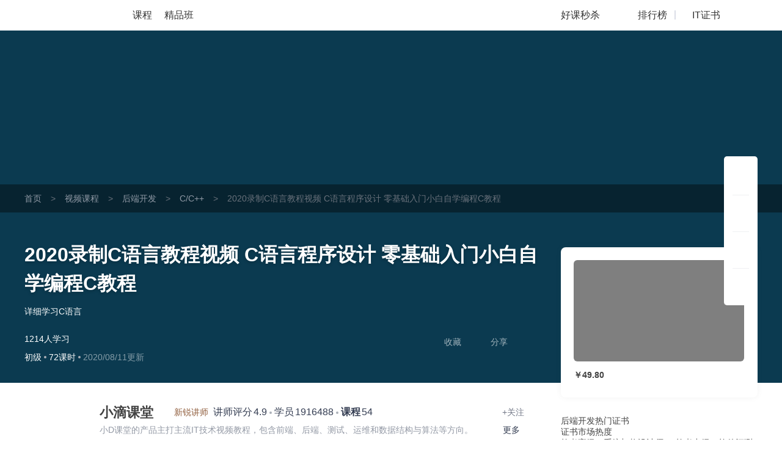

--- FILE ---
content_type: text/html; charset=UTF-8
request_url: https://edu.51cto.com/course/22220.html
body_size: 50060
content:
<!DOCTYPE html><html lang="zh-CN"><head><meta http-equiv="Content-Type"content="text/html; charset=UTF-8"/><meta name="viewport"content="width=device-width, initial-scale=1"><meta name="360-site-verification"content="241e96c767f8d3e702b658267e7dcf2f"/><meta name="format-detection"content="telephone=no,email=no,address=no"><meta http-equiv="x-dns-prefetch-control"content="on"><link rel="preconnect"href="https://cdn.51cto.com/"><link rel="dns-prefetch"href="https://cdn.51cto.com/"><link rel="preconnect"href="https://static2.51cto.com/"><link rel="dns-prefetch"href="https://static2.51cto.com/"><link rel="preconnect"href="https://s2.51cto.com/"><link rel="dns-prefetch"href="https://s2.51cto.com/"><link rel="preload"as="image"href="https://s2.51cto.com/images/100/base/empty.png?x-oss-process=image/format,webp/ignore-error,1"><link rel="canonical"href="https://edu.51cto.com/course/22220.html"><meta name="csrf-param"content="_csrf"><meta name="csrf-token"content="qH-Pzkcd-SlUttm4Aed1yci5prNGCCnbVBEliDUBCUsyq8a4u7JCwUpqkFD7rH3soiw05srkLiIpaqd0pf0aBw=="><title>2020录制C语言教程视频 C语言程序设计 零基础入门小白自学编程C教程【共72课时】_C/C++课程-51CTO学堂</title><meta name="keywords"content="2020录制C语言教程视频 C语言程序设计 零基础入门小白自学编程C教程【共72课时】_C/C++课程-51CTO学堂,C/C++,视频课程,IT在线教育,51CTO学堂"><meta name="description"content="2020录制C语言教程视频 C语言程序设计 零基础入门小白自学编程C教程【共72课时】_C/C++课程-51CTO学堂,C/C++,详细学习C语言,51CTO学堂为您提供全面的视频课程和专项解答,it人充电,就上51CTO学堂"><script type="application/ld+json"data-hid="timeFactor">        {"@context":"https:\/\/ziyuan.baidu.com\/contexts\/cambrian.jsonld","@id":"https:\/\/edu.51cto.com\/course\/22220.html","title":"2020\u5f55\u5236C\u8bed\u8a00\u6559\u7a0b\u89c6\u9891 C\u8bed\u8a00\u7a0b\u5e8f\u8bbe\u8ba1 \u96f6\u57fa\u7840\u5165\u95e8\u5c0f\u767d\u81ea\u5b66\u7f16\u7a0bC\u6559\u7a0b\u3010\u517172\u8bfe\u65f6\u3011_C\/C++\u8bfe\u7a0b-51CTO\u5b66\u5802","description":"2020\u5f55\u5236C\u8bed\u8a00\u6559\u7a0b\u89c6\u9891 C\u8bed\u8a00\u7a0b\u5e8f\u8bbe\u8ba1 \u96f6\u57fa\u7840\u5165\u95e8\u5c0f\u767d\u81ea\u5b66\u7f16\u7a0bC\u6559\u7a0b\u3010\u517172\u8bfe\u65f6\u3011_C\/C++\u8bfe\u7a0b-51CTO\u5b66\u5802,C\/C++,\u8be6\u7ec6\u5b66\u4e60C\u8bed\u8a00,51CTO\u5b66\u5802\u4e3a\u60a8\u63d0\u4f9b\u5168\u9762\u7684\u89c6\u9891\u8bfe\u7a0b\u548c\u4e13\u9879\u89e3\u7b54,it\u4eba\u5145\u7535,\u5c31\u4e0a51CTO\u5b66\u5802","pubDate":"2020-03-18T17:53:38","upDate":"2026-01-26T10:32:59"}    </script><style data-name="css-inline-enable-style-block"type="text/css">.new-course-wrap-sun section.header.header4{background:#0a4955 url(https://s2.51cto.com/images/202207/07/8b093b1c44b862669eb1b438075028af.png) repeat-y center}.new-course-wrap-sun section.header{padding:0 0 30px;box-sizing:border-box;position:relative;z-index:13}.new-course-wrap-sun .breadcrumb-nav{background:rgba(0,0,0,0.4);width:100%;height:46px;overflow:hidden;line-height:46px;font-size:14px}.new-course-wrap-sun .breadcrumb-nav span{color:#69717B;margin:0 15px}.new-course-wrap-sun .breadcrumb-nav .color2{color:#69717B}.new-course-wrap-sun .breadcrumb-nav a{color:#919AA6}.new-course-wrap-sun section.header .padding{padding-top:46px}.new-course-wrap-sun section.header .code-bg{display:block;position:absolute;right:0;top:-53px}.new-course-wrap-sun section.header .height-light{display:block;width:695px;height:304px;position:absolute;left:43px;top:0;background:url(https://s2.51cto.com/images/202207/07/2fc861512c524354c6b0623d775f4093.png) no-repeat center/695px 404px;opacity:.18;z-index:-1}.new-course-wrap-sun section.header .header_title{width:840px;position:relative}.new-course-wrap-sun section.header .header_title .til{width:840px;font-size:32px;font-weight:bold;word-break:break-all;overflow:hidden;color:white;line-height:47px;text-shadow:0 2px 5px rgba(0,0,0,0.21);display:block}.no-wrap,.new-course-wrap-sun section.header .header_target{white-space:nowrap;text-overflow:ellipsis;overflow:hidden}.new-course-wrap-sun section.header .header_target{width:770px;font-size:14px;font-weight:400;color:white;line-height:24px;max-height:47px;overflow:hidden;margin-top:10px}.advert-text{margin-top:3px}.new-course-wrap-sun section.header .header_other-detail{color:#fff;width:815px;margin-top:25px}.new-course-wrap-sun section.header .header_other-detail .detail-wrap{position:relative}.new-course-wrap-sun section.header .header_other-detail .rank{font-size:14px;margin-bottom:9px}.new-course-wrap-sun section.header .header_other-detail .rank .appraise-start{width:76.5px;height:12.5px;position:relative;float:left;margin:5px 9px 0 0}.new-course-wrap-sun section.header .header_other-detail .rank>*{display:inline-block}.new-course-wrap-sun i{font-style:normal}.new-course-wrap-sun section.header .header_other-detail .rank .appraise-start .star_gray{background:url(https://s2.51cto.com/images/202207/07/aaf99d5342ba5c2960bd94f6aee16dd4.png) no-repeat left center;background-size:76.5px 12.5px;z-index:9}.new-course-wrap-sun section.header .header_other-detail .rank .appraise-start i{width:76.5px;height:12.5px;position:absolute;left:0;top:0}.new-course-wrap-sun section.header .header_other-detail .rank .appraise-start .star_yel{background:url(https://s2.51cto.com/images/202207/07/0efed4ea023c42fb9b22082c86cee2d5.png) no-repeat left center;z-index:19;background-size:76.5px 12.5px}.new-course-wrap-sun section.header .header_other-detail .rank .score{margin-right:10px;float:left}.ty-t-1{transform:translateY(-1px)}.new-course-wrap-sun section.header .header_other-detail .action{position:relative}.new-course-wrap-sun section.header .difficulty{font-size:14px;background-size:100% 100%;height:23px;line-height:23px;text-align:center;display:inline-block}.split-point{display:inline-block;width:4px;height:4px;border-radius:2px;background-color:#abb0b8;vertical-align:middle;margin:0 4px}.normal b{font-weight:normal}.new-course-wrap-sun section.header .updatetime{color:#fff;font-size:14px;opacity:.5}.new-course-wrap-sun section.header .header_other-detail .study-wrap{position:relative;transform:translateY(3px)}.new-course-wrap-sun section.header .header_other-detail .study-wrap .study_num,.new-course-wrap-sun section.header .header_other-detail .study-wrap .study_time{width:76px}.new-course-wrap-sun section.header .header_other-detail .study-wrap>span{display:inline-block;font-size:14px}.new-course-wrap-sun section.header .header_other-detail .collect{position:relative}.new-course-wrap-sun section.header .header_other-detail .study-wrap .study_num .top,.new-course-wrap-sun section.header .header_other-detail .study-wrap .study_time .top{font-size:24px;font-weight:bold;margin-bottom:2px;line-height:1}.new-course-wrap-sun section.header .header_other-detail .study-wrap .study_num .bottom,.new-course-wrap-sun section.header .header_other-detail .study-wrap .study_time .bottom{opacity:.6}.new-course-wrap-sun section.header .header_other-detail .study-wrap .study_num i,.new-course-wrap-sun section.header .header_other-detail .study-wrap .study_time i{display:block;text-align:center;font-family:'DIN','Roboto','lato','dosis',"Helvetica Neue",'Helvetica',"Hiragino Sans GB",'Arial','sans-serif'}.new-course-wrap-sun section.header .header_other-detail .study-wrap .study_num #favNum,.new-course-wrap-sun section.header .header_other-detail .study-wrap .study_time #favNum{margin-left:2px}.new-course-wrap-sun section.header .success{position:absolute;top:-27px;left:50%;line-height:34px;height:35px;border:1px solid #e6e6e6;margin-top:-18px;margin-left:-50px;border-radius:5px;background:#fff url(https://s2.51cto.com/images/202207/07/e892f46e5230ecfd0f4afb48cce6660b.png) no-repeat 15px center;background-size:20px 20px;color:#9399a5;color:#313D54;text-align:center;display:none;padding:0 16px 0 40px;box-sizing:border-box;width:145px}.share-icon{background:url(https://s2.51ctocdn.cn/images/202109/15/3904d64070068656b828c2e4602dec37.png) center no-repeat;background-size:contain}.download-icon{background:url(https://s2.51ctocdn.cn/images/202109/15/2db2b7990154151e95cfde689c0cb881.png) center no-repeat;background-size:contain}.new-course-wrap-sun section.header.header3{background:#1d395b url(https://s2.51cto.com/images/202207/07/7ccaf9f76a996bc6785ac6bd21c21550.png) repeat-y center}.new-course-wrap-sun section.header.header0{background:#0b3a50 url(https://s2.51cto.com/images/202207/07/f30aba54b2d76ba5084e90bdd51f4037.png) repeat-y center}.new-course-wrap-sun section.header.header1{background:#014e47 url(https://s2.51cto.com/images/202207/07/fe5b523e038ff0d557620b7a057eb476.png) repeat-y center}.new-course-wrap-sun section.header.header2{background:#2d2147 url(https://s2.51cto.com/images/202207/07/93325f496358c1082be75ba579029fee.png) repeat-y center}.new-course-wrap-sun aside.right-content-wrap{float:right;width:322.5px;margin-top:-16%;margin-bottom:30px;z-index:3}.new-course-wrap-sun aside.right-content-wrap .info-card{width:322px;padding:21px 21px 15px;margin-bottom:30px;box-sizing:border-box;background:white;box-shadow:0 0 10px 0 rgba(102,102,102,0.08);border-radius:8px}.new-course-wrap-sun aside.right-content-wrap .info-card .pic-wrap{width:279px;height:166px;position:relative;overflow:hidden}.new-course-wrap-sun aside.right-content-wrap .info-card .pic-wrap img{border-radius:6px}.new-course-wrap-sun aside.right-content-wrap .info-card .pic-wrap .pic-shade{position:absolute;top:0;left:0;width:100%;height:100%;background:rgba(0,0,0,0.5);z-index:0;border-radius:6px}.new-course-wrap-sun aside.right-content-wrap .info-card .pic-wrap a.play{position:absolute;left:0;top:0;right:0;bottom:0;width:100%;height:100%;display:block;z-index:2;word-wrap:break-word;word-break:break-all;background:url(https://s2.51cto.com/images/202207/07/2d7b146e25edca2f415db84a1677a487.png) no-repeat center 46px;background-size:62px 55px;font-size:16px;color:#FFF;text-align:center;padding-top:110px;box-sizing:border-box;cursor:pointer}.act_tab{display:inline-block;position:absolute;right:-10px;top:-10px;padding:0!important;z-index:999;width:45px;height:23px}.act_tab img{width:100%!important;height:100%!important;display:block}.act_tab span{display:block!important;width:78px;text-align:center}.act_tab .act_tab_l{height:16px;line-height:16px;font-size:14px;color:#df3737;background:#fff}.act_tab .act_tab_r{font-size:12px;line-height:14px;color:#fff;background:url(https://s2.51cto.com/images/202207/05/0b36ade97ff124db3bff4cc9481ebe2a.png);background-size:100% 100%}.act_tab .double-eleven{line-height:14px;font-size:12px;color:#fff;border-radius:3px 0 0 0}.new-course-wrap-sun aside.right-content-wrap .info-card .price-wrap{width:279px;border-radius:6px;margin-bottom:15px}.price-inner{margin-top:15px}.tab-list-box{background:#F3F3F3 url(https://s2.51cto.com/images/202207/07/cef80ebbabdd55e5f526f8b9a179f861.png) no-repeat right bottom/178px 92px;padding:13px 0 10px;box-sizing:border-box;border-radius:8px;margin-top:0}.new-course-wrap-sun aside.right-content-wrap .info-card .tab-list{padding:0 14px 0 14px;width:100%;box-sizing:border-box}.new-course-wrap-sun aside.right-content-wrap .info-card .tab-list li:not(:last-child){margin-bottom:9px}.new-course-wrap-sun aside.right-content-wrap .info-card .tab-list li{width:100%;font-size:14px}.new-course-wrap-sun aside.right-content-wrap .info-card .tab-list li a{display:block}.new-course-wrap-sun aside.right-content-wrap .info-card .tab-list li i.red{background:#E31537}.new-course-wrap-sun aside.right-content-wrap .info-card .tab-list li i{display:inline-block;height:19px;width:19px;border-radius:4px;text-align:center;line-height:20px;color:#fff;font-size:12px;box-sizing:border-box;padding:0 2px 0 3px;margin-right:5px}.new-course-wrap-sun aside.right-content-wrap .info-card .tab-list li span.red{color:#E31537}.date-discount-text{position:relative}.manjian{overflow:hidden}.new-course-wrap-sun aside.right-content-wrap .info-card .tab-list li i.green{float:left;background:#E31537;width:19px;height:19px;border-radius:4px;margin-right:5px;margin-top:2px}.manjian .txt .s2{color:#E31537}.btn-action-wrap{position:relative;margin-top:15px}.new-course-wrap-sun aside.right-content-wrap .info-card .btn-action-wrap button.inline-btn.addCart,.new-course-wrap-sun aside.right-content-wrap .info-card .btn-action-wrap>div.inline-btn.addCart{border-radius:6px 0 0 6px;display:inline-block;font-size:19px;display:none}.new-course-wrap-sun aside.right-content-wrap .info-card .btn-action-wrap button.inline-btn.goBuy,.new-course-wrap-sun aside.right-content-wrap .info-card .btn-action-wrap button.inline-btn.goBuyFrame,.new-course-wrap-sun aside.right-content-wrap .info-card .btn-action-wrap>div.inline-btn.goBuy,.new-course-wrap-sun aside.right-content-wrap .info-card .btn-action-wrap>div.inline-btn.goBuyFrame{width:100%;border-radius:6px;display:inline-block}.new-course-wrap-sun aside.right-content-wrap .info-card .btn-action-wrap button.inline-btn,.new-course-wrap-sun aside.right-content-wrap .info-card .btn-action-wrap>div.inline-btn{width:139px;float:left}.new-course-wrap-sun aside.right-content-wrap .info-card .btn-action-wrap .goBuy,.new-course-wrap-sun aside.right-content-wrap .info-card .btn-action-wrap .startStudy,.new-course-wrap-sun aside.right-content-wrap .info-card .btn-action-wrap .goSign,.new-course-wrap-sun aside.right-content-wrap .info-card .btn-action-wrap .goBuyFrame{background:linear-gradient(90deg,#e31537,#fa5255);display:inline-block}.new-course-wrap-sun aside.right-content-wrap .info-card .btn-action-wrap .goBuy,.new-course-wrap-sun aside.right-content-wrap .info-card .btn-action-wrap .goBuyFrame{position:relative}.new-course-wrap-sun aside.right-content-wrap .info-card .btn-action-wrap button,.new-course-wrap-sun aside.right-content-wrap .info-card .btn-action-wrap>div{cursor:pointer;width:278px;height:47px;line-height:47px;text-align:center;border-radius:6px;margin-bottom:15px;display:block;font-size:22px;color:#FFF;position:relative}.quickPay .title{font-size:18px;color:#30353d}.quickPay .title span{color:#cf333e}.quickPay .sub{margin:0;font-size:14px;color:#9399a5;line-height:1;margin-top:10px}.quickPay .vip_bottom{border-top:1px solid #e0e2e7;margin-top:22px;padding-top:6px}.quickPay .vip_bottom .line1{color:#30353d;font-size:18px;line-height:40px}.new-course-wrap-sun aside.right-content-wrap .info-card .price{width:100%;-webkit-box-sizing:border-box;box-sizing:border-box;line-height:1}.quickPay .vip_bottom .line1 .price{color:#cf333e;padding:0 4px!important}.quickPay .vip_bottom .line1 .origin_price{color:#9399a5;font-size:12px;text-decoration:line-through}.quickPay .vip_bottom .line2 a{width:90px;display:inline-block;border-radius:14px;padding:7px 0;background-image:linear-gradient(to right,#cf333e,#e65e5b);color:#fff;margin-left:6px}.new-course-wrap-sun aside.right-content-wrap .info-card .btn-action-wrap div.buyVip,.new-course-wrap-sun aside.right-content-wrap .info-card .btn-action-wrap div.goVipSign{background:linear-gradient(90deg,#f7cc7b,#f7ddae);border:1px solid transparent;display:inline-block;color:#A96520}.discount{overflow:hidden;line-height:1;transform:translateY(-3px)}.discount a{float:right;cursor:pointer;color:#E31537;text-decoration:underline;font-size:12px}.course-info-box ul li.video-li{background:url(https://s2.51cto.com/images/202109/26/b64d906a54da18abf7653fd86849281c.png) left center no-repeat;background-size:19px}.course-info-box ul li{color:#5a6476;font-size:14px;height:35px;line-height:35px;cursor:pointer;position:relative;padding-left:28px;background-size:50%}.course-info-box ul li.download-li{background:url(https://s2.51cto.com/images/202109/26/1bc488d13a0f7cbbbc1444f43c85fd8d.png) left center no-repeat;background-size:19px}.course-info-box ul li.course-li{background:url(https://s2.51cto.com/images/202109/26/ba5bd5470fd53197a5ef1d7ffccfc1b8.png) left center no-repeat;background-size:19px}.course-info-box ul li.course-noqa-li{color:#A4A8B1;background:url(https://s2.51cto.com/images/202211/24/8bc85037f559a70ddcd30d7b4bb35921.png) left center no-repeat;background-size:19px}.course-info-box ul li.refund-li{background:url(https://s2.51cto.com/images/202109/26/fdb37190a9cde7c87a79ad80c4d73b13.png) left center no-repeat;background-size:19px}.course-info-box ul li .box{visibility:hidden;position:absolute;right:110%;width:315px;padding:15px;background-color:#fff;border-radius:8px;top:0;transform:translateY(-40%);box-shadow:0 2px 10px 0 rgba(0,0,0,0.16)}.new-course-wrap-sun section.header .header_other-detail .download-box{left:132px;width:124px}.new-course-wrap-sun section.header .header_other-detail .common-box{display:none;position:absolute;top:70px;background:white;box-shadow:0 0 11px 0 rgba(0,0,0,0.25);border-radius:6px;padding:20px;box-sizing:border-box;text-align:center;margin-right:0!important;cursor:default!important}.new-course-wrap-sun section.header .header_other-detail .common-box img{display:inline-block}.new-course-wrap-sun section.header .header_other-detail .common-box i{display:block;font-size:12px;color:#313D54}.new-course-wrap-sun .article-wrap{width:1201px;z-index:12}.lecturer-info{margin-top:16px!important}.lecturer-info{width:848px;padding:18px 30px;height:106px;position:relative;z-index:999;box-sizing:border-box;background-color:#fff;border-radius:8px}.lecturer-info .photo{width:78px;height:70px}.lecturer-info .info.width-600{width:600px}.lecturer-info .info{padding-left:15px}.lecturer-info .info.width-695{width:695px}.lecturer-info .info .nm{vertical-align:middle}.bold{font-weight:bold}.font-22{font-size:22px}.lecturer-info .lecturur-honor{display:inline-block;width:90px;height:22px;line-height:22px;color:#8f5c3b;background:url(https://s2.51ctocdn.cn/images/202109/16/9ae2310d2d50f66f015b4e499780364d.png) left no-repeat;background-size:contain;padding-left:30px;box-sizing:border-box;margin:0 4px}.lecturer-info .top-line>span:not(.lecturur-honor){color:#343d52}.font-16{font-size:16px}.m-l-2{margin-left:2px}.hover-red{cursor:pointer}.lecturer-right-box{transform:translateY(6px)}.lecturer-right-box .common-flow-wechat{background:url(https://s2.51ctocdn.cn/images/202109/17/7bad77a9c4e8d770c0c0785e03eff917.png) left 2px no-repeat;background-size:13px;padding-left:18px}.lecturer-right-box a{color:#717786}.font-14{font-size:14px}.lecturer-info .detail{width:100%;color:#343d52;margin-top:5px;display:inline-block}.lecturer-info .detail p{width:calc(100% - 35px);display:inline-block;vertical-align:top;color:#9399a5}.line-1{white-space:nowrap;overflow:hidden;text-overflow:ellipsis}.lecturer-info .fans-box{padding-left:13px;margin-top:2px;margin-right:-13px;border-left:1px solid #f0f1f3}.flex-center{display:flex;justify-content:center;align-items:center}.lecturer-info .fans-box .fans-img{width:66px;height:66px}.lecturer-info .fans-box img{width:100%;height:100%}.lecturer-info .fans-box .fans-text{width:20px;margin-left:3px;line-height:1.8;padding-top:1px;word-break:break-all;text-align:right}.color-939{color:#9399a5}.font-12{font-size:12px}.course-package{width:848px;height:255px;margin-top:24px;border-radius:8px;background-color:#FFF}.couponList{margin-bottom:30px}.couponList .cp{width:322px;height:77px;margin-bottom:20px;background:url(https://s2.51cto.com/images/202207/07/4feb518584e93d1c057c4a51f707a7fd.png) no-repeat;cursor:pointer;background-size:100% 100%}.couponList .cp .fl{padding:13px 20px 18px 20px;font-size:12px;width:202px;box-sizing:border-box;overflow:hidden}.couponList .cp .fl .cp-title{font-size:16px;white-space:nowrap;overflow:hidden;text-overflow:ellipsis;color:#313D54;font-weight:normal}.couponList .cp .fl p{font-size:12px;color:#9399A5;overflow:hidden;height:21px}.couponList .cp .fr{padding:13px 10px 10px;width:111px;line-height:1;text-align:center;box-sizing:border-box}.couponList .cp .fr p.red{text-indent:-10px;margin-bottom:5px;color:#CF333E}.couponList .cp .fr p.red span{color:#CF3934}.couponList .cp .fr p span{font-size:28px}.couponList .cp .fr>span{width:75px;height:21px;text-align:center;background:linear-gradient(269deg,#e65e5b,#cf333e);padding:2px 10px 1px;color:#fff;font-size:12px;border-radius:10px}.course-info-box .title{color:#30353d;font-size:16px}.new-course-wrap-sun .main-content-wrap{position:relative;width:848px;margin:25px 0}.seckill_part{position:relative;margin-top:15px}.seckill_part .seckill_box{width:278px;height:75px;box-sizing:border-box;padding:10px 15px 0;overflow:hidden;background:url(https://s2.51cto.com/images/202207/08/110bfcec3b4f447b3c1ae8e5ffc95c4f.png) no-repeat;background-size:cover;border-radius:8px;cursor:pointer;box-shadow:0 2px 6px 0 rgba(219,74,78,0.9)}.seckill_part .seckill_box p{line-height:1.2}.seckill_part .seckill_box .left{float:left;width:140px;color:#fff}.seckill_part .seckill_box .left .line1{font-size:14px;margin-top:2px}.seckill_part .seckill_box .left .line2{margin-top:8px;font-size:24px}.seckill_part .seckill_box .left .line2 span{font-size:26px;font-weight:bold}.seckill_part .seckill_box .right{float:right}.seckill_part .seckill_box .right .top{font-size:12px;color:#f8d89b;margin-top:3px;text-align:right}.seckill_part .seckill_box .right .countdown{margin-top:13px}.seckill_part .seckill_box .right .countdown .colon{color:#fff}.seckill_part .seckill_box .right .countdown .shadow{width:25px;height:25px;line-height:25px;border-radius:4px;text-align:center;font-size:14px;color:#fff;background-color:#af353d;display:inline-block}.seckill_part .bottom{text-align:right;margin-top:15px}.seckill_part .bottom a{font-size:14px;color:#cf323d;text-decoration:underline}.hover_box{position:absolute;left:2px;display:none;width:274px;height:328px;bottom:130px;border-radius:8px;text-align:center;box-sizing:border-box;padding:18px 25px;background-color:#fff;box-shadow:0 10px 10px rgba(0,0,0,0.1);z-index:99}.hover_box .title{font-size:16px;color:#313d54}.hover_box .sub{font-size:14px;color:#9399a5;margin-top:5px}.hover_box .code{margin:13px 0 5px}.hover_box .code img{width:187px}.hover_box p{font-size:16px;color:#9399a5}.good-class{width:401px;height:30px;margin-top:16px;background:url(https://s2.51cto.com/edu/edu_center/course/good-class.png) no-repeat;background-size:cover}.good-class .title{float:left;margin-left:100px;width:274px;height:30px;line-height:30px;font-size:16px;color:#FFF7F5;text-align:center}.good-class .title span{color:#FFF7F5}.good-class .tips{float:left;width:18px;height:12px;margin-top:9px;background:url(https://s2.51cto.com/images/202201/07/382ac32a9f0f5739d769fa90a9452065.png) no-repeat;background-size:cover}.lecturer-info{margin-top:16px!important}.course-package .package-top{padding:0 26px 0 34px;box-sizing:border-box;position:relative}.course-package .package-top ul{position:relative;border-bottom:1px solid #F0F1F3}.course-package .package-top-active{width:72px;position:absolute;bottom:-1px;left:34px;height:4px;background-color:#CF333E;z-index:1;-webkit-transition:-webkit-transform .3s cubic-bezier(0.645,0.045,0.355,1);transition:-webkit-transform .3s cubic-bezier(0.645,0.045,0.355,1);transition:transform .3s cubic-bezier(0.645,0.045,0.355,1);transition:transform .3s cubic-bezier(0.645,0.045,0.355,1),-webkit-transform .3s cubic-bezier(0.645,0.045,0.355,1)}.course-package .package-top li{float:left;padding:12px 0;font-size:18px;line-height:30px;margin-right:50px;color:#9399A5;cursor:pointer;transition:border .3s cubic-bezier(0.645,0.045,0.355,1),border .3s cubic-bezier(0.645,0.045,0.355,1)}.course-package .package-top .cur{font-weight:bold;color:#313D54}.course-package .package-content{line-height:1!important}.course-package .package-content .package-ui:first-child{display:block}.course-package .package-content .package-ui{display:none}.course-package .package-content .package-ui>div{float:left}.course-package .package-content .package-ui .package-one{width:212px;height:188px;padding:16px 14px 18px 34px;border-radius:8px 0 0 8px;box-shadow:2px 0 8px rgba(0,0,0,0.14);box-sizing:border-box;margin-right:20px}.course-package .package-content .package-ui .package-one .title{font-size:16px;color:#424F65;height:44px;line-height:22px;font-weight:bold;text-overflow:-o-ellipsis-lastline;overflow:hidden;text-overflow:ellipsis;display:-webkit-box;-webkit-line-clamp:2;line-clamp:2;-webkit-box-orient:vertical}.course-package .package-content .package-ui .package-one .total-price{display:inline-block;position:relative;height:20px;line-height:20px}.course-package .package-content .package-ui .package-one .total-price>div{float:left;color:#7B8392;height:20px;font-size:14px;line-height:20px}.course-package .package-content .package-ui .package-one .total-price .total-price-title{font-weight:400}.course-package .package-content .package-ui .package-one .total-price .total-price-title span{padding-left:8px}.course-package .package-content .package-ui .package-one .total-price .total-price-num{padding-left:2px;font-weight:bold}.course-package .package-content .package-ui .package-one .total-price .color-red{color:#E11235}.course-package .package-content .package-ui .package-one .line::after{content:'';position:absolute;top:10px;width:100%;height:1px;background-color:#7B8392}.course-package .package-content .package-ui .package-one .package-btn{width:139px;height:23px;border-radius:5px;background-color:#fff;box-shadow:0 0 14px rgba(0,0,0,0.2)}.course-package .package-content .package-ui .package-one .package-btn .save{float:left;width:40px;border-radius:5px 0 0 5px;background-color:#E31436;font-size:12px;line-height:23px;color:#fff;height:23px;text-align:center}.course-package .package-content .package-ui .package-one .package-btn .num{float:left;width:99px;line-height:23px;font-weight:bold;font-size:18px;color:#E11235;height:23px;text-align:center}.course-package .package-content .package-ui .package-li{width:174px;height:188px;padding-top:16px;margin-right:16px;box-sizing:border-box}.course-package .package-content .package-ui .package-li .package-li-img{width:174px;height:104px;border-radius:4px}.course-package .package-content .package-ui .package-li .package-li-img img{width:174px;height:104px;border-radius:4px}.course-package .package-content .package-ui .package-li .title{margin-top:8px;font-size:14px;color:#424F65;line-height:20px;text-overflow:ellipsis;overflow:hidden;white-space:nowrap}.course-package .package-content .package-ui .package-li .details{margin-top:8px;font-size:12px}.course-package .package-content .package-ui .package-li .details .study-num{float:left;color:#7B8392}.course-package .package-content .package-ui .package-li .details .amount{float:right;margin-right:14px;color:#E11235}.course-package .package-content .package-ui .package-more{float:right;margin-right:16px;width:30px;height:157px;border-radius:5px;display:table-cell;vertical-align:middle;padding:0 5px;box-sizing:border-box;text-align:center;line-height:18px;padding-top:18px;margin-top:16px;font-size:12px;color:#888c98;background:#f6f7f9 url(https://s2.51cto.com/images/202207/08/b484f32e43c5a1da96c41d82a51ac546.png) no-repeat center 131px;background-size:6px 9px}.four-grid-rec{width:848px;padding:20px 18px 20px 20px;margin-top:24px;border-radius:8px;background-color:#FFF;box-sizing:border-box}.four-grid-rec .grid-rec{float:left;width:400px;height:150px;overflow:hidden}.four-grid-rec .grid-rec img{width:400px}.four-grid-rec .grid-rec:nth-child(2n){margin-left:10px}.four-grid-rec .grid-rec:nth-child(3),.four-grid-rec .grid-rec:nth-child(4){margin-top:10px}.new-course-wrap-sun .main-content-wrap .lesson-file .all-download-wrap .txt{color:#E11235!important;text-align:right;font-size:14px;background:url(https://s2.51cto.com/images/202112/28/77cf1b7046ad91d5cdf8fee1d6aca74f.png) no-repeat left 5px;background-size:9px 12px;padding-left:16px;cursor:pointer;transform:translateY(3px)}.height-light{pointer-events:none}.margin-t-8{margin-top:8px!important}.margin-t-16{margin-top:16px!important}.margin-t-24{margin-top:20px!important}.new-course-wrap-sun .main-content-wrap .tabs-list{width:784px;border-bottom:1px solid #f0f1f3;position:absolute;left:32px;top:20px;z-index:10}.new-course-wrap-sun .main-content-wrap .tabs-list .tab_active-bar{width:88px;position:absolute;bottom:-1px;left:0;height:4px;background-color:#CF333E;z-index:1;-webkit-transition:-webkit-transform .3s cubic-bezier(0.645,0.045,0.355,1);transition:-webkit-transform .3s cubic-bezier(0.645,0.045,0.355,1);transition:transform .3s cubic-bezier(0.645,0.045,0.355,1);transition:transform .3s cubic-bezier(0.645,0.045,0.355,1),-webkit-transform .3s cubic-bezier(0.645,0.045,0.355,1)}.new-course-wrap-sun .main-content-wrap .tabs-list li.on{color:#313D54;font-weight:bold}.new-course-wrap-sun .main-content-wrap .tabs-list li{float:left;color:#9399A5;font-size:22px;margin-right:60px;padding-bottom:14px;position:relative;transition:all .2s linear;cursor:pointer;-webkit-transition:border .3s cubic-bezier(0.645,0.045,0.355,1);transition:border .3s cubic-bezier(0.645,0.045,0.355,1);transition:border .3s cubic-bezier(0.645,0.045,0.355,1);transition:border .3s cubic-bezier(0.645,0.045,0.355,1),border .3s cubic-bezier(0.645,0.045,0.355,1)}.try-see{font-size:12px;position:absolute;display:inline-block;white-space:nowrap;background:#e31537;color:#fff;padding:4px 9px;border-radius:12px;line-height:1;box-sizing:border-box;top:0;left:88px}.new-course-wrap-sun .main-content-wrap .tabs-list li b{position:absolute;top:-6px;left:87px;font-size:12px;color:#e31436;font-weight:normal}.new-course-wrap-sun .main-content-wrap .tabs-content{float:left;position:relative;height:54px}.new-course-wrap-sun .main-content-wrap .tab_active-bar{width:88px;position:absolute;bottom:-19px;left:30px;height:4px;background-color:#CF333E;z-index:1;-webkit-transition:-webkit-transform .3s cubic-bezier(0.645,0.045,0.355,1);transition:-webkit-transform .3s cubic-bezier(0.645,0.045,0.355,1);transition:transform .3s cubic-bezier(0.645,0.045,0.355,1);transition:transform .3s cubic-bezier(0.645,0.045,0.355,1),-webkit-transform .3s cubic-bezier(0.645,0.045,0.355,1)}.new-course-wrap-sun .main-content-wrap .course-intro{padding:100px 32px 25px;margin-top:0;position:relative}.new-course-wrap-sun .main-content-wrap .tab-content{background:white;border-radius:8px;box-sizing:border-box;margin-top:30px}.new-course-wrap-sun .main-content-wrap .course-intro .sub-title{color:#313D54;font-size:17px;font-weight:bold;line-height:1}.new-course-wrap-sun .main-content-wrap .course-intro .study_plan,.new-course-wrap-sun .main-content-wrap .course-intro .study_crow,.new-course-wrap-sun .main-content-wrap .course-intro .course_target{white-space:pre-line;word-break:break-all}.new-course-wrap-sun .main-content-wrap .course-intro .sub-content{margin-top:8px;margin-bottom:25px;font-size:16px;color:#313d54}.new-course-wrap-sun .main-content-wrap .course-intro .sub-content:last-child{margin-bottom:0}.new-course-wrap-sun .main-content-wrap .course-intro .course_desc{word-break:break-all}.floatright-ad.edu-ad{position:fixed;right:18px;top:19%;z-index:99;width:91px}.floatright-ad .close-gg{display:none;position:relative;height:29px;margin-bottom:10px}.floatright-ad .close-gg img{width:29px;height:100%;cursor:pointer;position:absolute;right:-9px;border-radius:8px}.floatright-ad.edu-ad a{width:91px;height:117px;display:inline-block}.floatright-ad.edu-ad a img{object-fit:cover;width:100%;height:100%}.seo-short-video-wrap{width:1px;position:absolute;right:0;bottom:0;color:#f6f7f9;height:1px;background:#f6f7f9}.seo-short-video-wrap a{cursor:default;color:#f6f7f9}.seo-short-video-wrap a:hover{color:#f6f7f9}.package-cert{padding:16px 34px 0;font-size:16px;color:#424F65;height:200px;box-sizing:border-box;cursor:pointer}.package-cert *{box-sizing:border-box}.package-cert .cert-title-box{float:none!important;display:flex;align-items:center;line-height:22px;flex-wrap:nowrap;overflow:hidden}.package-cert .cert-title-box span{flex-shrink:0}.package-cert .cert-title-box .cert-title{font-weight:bold}.package-cert .cert-title-box .cert-title:hover{opacity:.8}.package-cert .cert-content{display:flex;justify-content:space-between;float:none!important}.package-cert .cert-content .cert-content-left{padding-top:7px;width:640px}.package-cert .cert-content .cert-content-left .cert-content-left-top{display:flex;align-items:center;margin-bottom:25px}.package-cert .cert-content .cert-content-left .cert-content-left-top .joint-box{display:flex;margin-right:10px;max-height:32px;overflow:hidden}.package-cert .cert-content .cert-content-left .cert-content-left-top .joint-box span{flex-shrink:0}.package-cert .cert-content .cert-content-left .cert-content-left-top .joint-box .joint-item{flex-shrink:0}.package-cert .cert-content .cert-content-left .cert-content-left-top .joint-box .joint-item:hover{color:#424F65;opacity:.8}.package-cert .cert-content .cert-content-left .cert-content-left-top .cert-value-box{flex-shrink:0;display:flex;align-items:center;overflow:hidden;max-width:300px}.package-cert .cert-content .cert-content-left .cert-content-left-top .cert-value-box .cert-value-item{flex-shrink:0;height:20px;margin-right:10px;padding:0 8px;font-size:12px;color:#FFF;line-height:20px;background:#FDAC8B;border-radius:2px}.package-cert .cert-content .cert-content-left .cert-content-left-top .cert-value-box .cert-value-item:last-child{margin-right:0}.package-cert .cert-content .cert-content-left .cert-content-left-top .cert-value-box .cert-value-item:hover{opacity:.8}.package-cert .cert-content .cert-content-left .cert-content-left-bottom{display:flex;align-items:center;height:68px;padding:0 0 0 24px;background:rgba(255,235,211,0.3);border-radius:6px;border:1px solid rgba(235,190,161,0.3)}.package-cert .cert-content .cert-content-left .cert-content-left-bottom .score-left{display:flex;justify-content:center;align-items:center;font-size:34px;color:#F9473C;flex-shrink:0}.package-cert .cert-content .cert-content-left .cert-content-left-bottom .score-left span{font-family:fontD-din-bold}.package-cert .cert-content .cert-content-left .cert-content-left-bottom .score-left .score-wrap{flex-shrink:0;position:relative;width:90px;height:18px;margin-left:13px;background:url(https://s2.51cto.com/images/202405/17/98c19370fd8ab3a97eaf9e0266731a78.png) no-repeat;background-size:100% 100%}.package-cert .cert-content .cert-content-left .cert-content-left-bottom .score-left .score-wrap .score-bar{position:absolute;top:0;left:0;height:18px;background:url(https://s2.51cto.com/images/202405/17/d4ef0c5e51a5bb748d7d86af33865463.png) no-repeat;background-size:90px 18px}.package-cert .cert-content .cert-content-left .cert-content-left-bottom .score-line{width:1px;height:32px;margin:0 13px;background-color:#FAECE3}.package-cert .cert-content .cert-content-left .cert-content-left-bottom .score-right{display:flex;flex-wrap:wrap;justify-content:flex-end}.package-cert .cert-content .cert-content-left .cert-content-left-bottom .score-right .score-item{flex-shrink:0;display:flex;align-items:center;font-size:14px;color:#555;margin-right:40px;margin-bottom:14px;width:176px}.package-cert .cert-content .cert-content-left .cert-content-left-bottom .score-right .score-item .progress-wrap{position:relative;width:80px;height:6px;margin:0 6px;background:#D9D9D9;border-radius:3px}.package-cert .cert-content .cert-content-left .cert-content-left-bottom .score-right .score-item .progress-wrap .progress-bar{position:absolute;top:0;left:0;height:6px;background:linear-gradient(90deg,#F8743C 0,#FA303C 100%);border-radius:3px}.package-cert .cert-content .cert-content-left .cert-content-left-bottom .score-right .score-item .score-num{font-weight:600;font-size:14px;color:#F9473C}.package-cert .cert-content .cert-content-right .cert-item{width:100px;height:34px;margin-bottom:10px;background:#F4F5F6;border-radius:3px;text-align:center;line-height:34px}.package-cert .cert-content .cert-content-right .cert-item:last-child{margin-bottom:0} .Page{width:1200px;margin:auto;position:relative;z-index:2}.Header3.white{background:#fff url(https://static2.51cto.com/edu/center/images/sprite/css_sprites.png) -10px -135px repeat-x;background-size:100% 4px}.Header3,.Header3 ul{height:50px}.Header3 ul li{position:relative}.Header3 ul li.logo{margin-right:60px}.Header3 ul li.logo a .bottom_logo_pic_new{position:relative;top:10px}.Header3 ul li.logo>a{padding:0}.Header3 ul li>a{padding:0 12px;line-height:50px;display:block;position:relative;z-index:4}.Header3 ul li.fl a{font-size:16px;color:#fff}.Header3 ul li.fr{font-size:12px}.Header3 ul li.fr>a{color:#ddd}.Header3.IndexHeader_old_bg ul li.fr>a{color:#999}.Header3.IndexHeader_old_bg ul li.fr a.vipslgn{color:#d32f24;padding-left:40px;position:relative}.Header3.IndexHeader_old_bg ul li.fr a.vipslgn:after{content:'';position:absolute;left:8px;top:6px;width:21px;height:19px;background:url(https://static2.51cto.com/edu/center/images/common/layout_css_sprites.png) no-repeat -7px -9px}.Header3 ul li.links{margin:0}.Header3 ul li.links>a{width:2px;height:50px}.Header3 ul li.links i.icon{width:34px;height:32px;background:url(https://static2.51cto.com/edu/center/images/common/top-header_sprites.png) -7px -231px;position:absolute;left:50%;top:9px;margin-left:-17px;z-index:5;-webkit-transform:scale(0.5);transform:scale(0.5)}.Header3 ul li .More{position:absolute;background:#fff;box-shadow:0 0 10px #ccc;right:-1px;top:50px;padding-bottom:5px;display:none;text-align:center;min-width:100%;z-index:2;-webkit-transition:all .2s ease-in-out;transition:all .2s ease-in-out;border-radius:10px}.Header3,.Header3 ul{height:50px}.Header3 ul li.classify{margin-left:-56px}.Header3 ul li.classify i,.Header3 ul li.edu-cent .icon-right,.Header3 ul li.findslist .icon-right,.Header3 ul li.findslist .findslist-More ul li a i{-webkit-transform:scale(0.5);transform:scale(0.5);display:inline-block}.Header3 ul li.classify .icon-left{width:41px;height:40px;background:url(https://static2.51cto.com/edu/center/images/common/top-header_sprites.png) -6px -180px;margin-top:2px;vertical-align:middle}.Header3 ul li.classify .icon-right,.Header3 ul li.edu-cent .icon-right,.Header3 ul li.findslist .icon-right{width:25px;height:16px;background:url(https://static2.51cto.com/edu/center/images/common/top-header_sprites.png) -54px -234px;vertical-align:middle}.Header3 .topSearch input{padding:7px 28px 7px 14px;border:1px solid whitesmoke;width:230px!important;height:28px;background:whitesmoke;border-radius:14px;color:#9399a5;font-size:14px;box-sizing:border-box;-webkit-transition:all .2s linear;transition:all .2s linear;-o-transition:all .2s linear;-moz-transition:all .2s linear}.Header3 .topSearch input::-webkit-input-placeholder{line-height:18px}.topSearch .icon.search{background:url(https://static2.51cto.com/edu/center/images/common/top-header_sprites.png) -235px -111px;-webkit-transform:scale(0.5);transform:scale(0.5)}.Header3.white ul li.fr{height:50px}.Header3.white ul li.fr.a{padding:0 7px}.Header3 ul li.Appicon{position:relative;line-height:50px;cursor:pointer}.Header3 ul li.Appicon .i-wrap{width:19px;height:23px;border-radius:50%;-webkit-transition:all .2s ease-in-out;transition:all .2s ease-in-out;float:left;margin-right:5px}.Header3 ul li.Appicon .icon-app{position:relative;display:block;width:19px;height:23px;background:url(https://static2.51cto.com/edu/center/images/common/top-header_sprites.png) -140px -4px;background-size:200px 225px;margin-top:12px}.Header3 ul li.Appicon .hidebox{position:absolute;left:-20px;top:50px;padding-top:10px;display:none}.Header3 ul li .red-num{position:absolute;top:8px;left:26px;text-align:center;height:14px;line-height:14px;background:#cf333e;border-radius:100px;text-rendering:geometricPrecision;font-size:12px;font-style:normal;padding:0 4px;color:#fff;display:inline-block}.Header3.white ul li.fr>a{color:#313d54}.Header3 ul li.classify .empty{background:whitesmoke;border:none}.Header3 ul li.classify>a{padding-right:8px}.Header3 ul li.findslist .findslist-More{position:absolute;top:50px;left:9px;z-index:2;display:none}.Header3 ul li.line{width:2px;height:15px;background:#dbdee7;margin:17px 15px 0 0}.Header3 ul li.link_qy a{position:relative}.Header3 ul li.link_qy .icon_qy{position:absolute;display:inline-block;right:-11px;top:6px;width:22px;height:12px;background:url(https://static2.51cto.com/edu/center/images/index_new/new1.png) no-repeat center center;background-size:22px 12px}.Header3.white{background:#fff url(https://static2.51cto.com/edu/center/images/sprite/css_sprites.png) -10px -135px repeat-x;background-size:100% 4px}.Header3.white ul li.fl a{font-size:16px;color:#333}.Header3.white ul li.fr a.vipslgn{color:#d32f24;padding-left:25px;position:relative}.Header3.white ul li.fr a.vipslgn:after{content:'';width:21px;height:19px;background:url(https://static2.51cto.com/edu/center/images/common/layout_css_sprites.png) -10px -10px;position:absolute;left:0;top:15px}.Header3.Fix{position:fixed;left:0;top:0;width:100%;z-index:1000;display:none}.Header3 ul li.hasMore>a{padding-right:25px}.Header3 ul li.hasMore2>a img{border-radius:50%}.Header3 ul li.classify>a{padding-right:8px}.content-wrap.login-content{position:absolute;display:none;z-index:999;right:-38px;top:40px;padding-top:5px}.fl,.Left{float:left}.fr,.Right{float:right}.clear{clear:both;width:0;height:0;overflow:hidden}.clearfix2{*zoom:1}.clearfix2:after{content:'\0020';display:block;height:0;font-size:0;line-height:0;clear:both;overflow:hidden}*{font-family:'Helvetica Neue',Helvetica,'Hiragino Sans GB',Arial,sans-serif;margin:0;padding:0}html{font-size:14px;color:#424242}table{border-collapse:collapse;border-spacing:0}ol,ul{list-style:none}dl{-webkit-margin-before:0;-webkit-margin-after:0}h1,h2,h3,h4,h5,h6{font-size:14px}a{text-decoration:none;color:#424242}input,button,input[type='button']{outline:none;font-size:14px}button,input[type='button']{color:#fff;background-color:#00baf2;line-height:30px;border:none;padding:0 20px;cursor:pointer}.mb20{margin-bottom:20px}.mb40{margin-bottom:40px}.whitebox{background:#fff;border-radius:5px;display:none}.singles-day{position:relative;width:55px;padding:14px 0;text-align:center;box-sizing:content-box;background:#fff}.singles-day .default-img{display:inline-block;width:47px}.singles-day .hover-img{display:none;width:47px}.singles-day:hover{background:#be4043}.singles-day:hover .hover-img{display:inline-block}.singles-day:hover .default-img,.singles-day:hover .line{display:none}.exit_slide{position:fixed;z-index:9999;right:40px;bottom:220px;display:inline-block;line-height:1;font-size:12px}.exit_slide .pre,.exit_slide .after{height:60px;width:55px;display:inline-block;text-align:center}.exit_slide .customer{border-radius:5px 5px 0 0;overflow:hidden;cursor:pointer;height:64px;background:#fff;position:relative}.exit_slide .customer .pre{position:absolute;left:0;top:0;z-index:1}.exit_slide .customer .pre i{background:url(https://static2.51cto.com/edu/center/images/common/exit.png) no-repeat 0 0;background-size:50px 125px;height:24px;width:29px;margin:20px auto 0;display:block}.exit_slide .customer .after{background:#be4043;height:64px;color:#fff;line-height:16px;padding-top:17px;box-sizing:border-box;position:absolute;left:0;top:0;z-index:9;display:none}.exit_slide .bots{background:#fff;width:55px;border-radius:0 0 5px 5px}.exit_slide .bots .item{height:60px;cursor:pointer;position:relative;-webkit-transition:background .3s;transition:background .3s}.exit_slide .bots .item_app .pre i{background:url(https://static2.51cto.com/edu/center/images/common/exit.png) no-repeat 0 -31px;background-size:50px 125px;height:19px;width:15px;margin:20px auto 0;display:block}.exit_slide .bots .item_app_wc .pre i{background:url(https://static2.51cto.com/edu/center/images/common/exit.png) no-repeat 0 -58px;background-size:50px 125px;height:19px;width:19px;margin:20px auto 0;display:block}.exit_slide .bots .item_top{border-radius:0 0 5px 5px;overflow:hidden}.exit_slide .bots .item_top .pre i{background:url(https://static2.51cto.com/edu/center/images/common/exit.png) no-repeat 0 -85px;background-size:50px 125px;height:19px;width:18px;margin:20px auto 0;display:block}.exit_slide .line{width:27px;height:1px;background:#eff0f2;margin:0 auto;position:absolute;left:50%;bottom:0;margin-left:-14px}.exit_slide .bots .pre{position:absolute;left:0;top:0;z-index:1}.exit_slide .bots .after{background:#be4043;color:#fff;line-height:16px;padding-top:17px;box-sizing:border-box;position:absolute;left:0;top:0;z-index:9;display:none}.exit_slide .bots .item:hover .pre,.exit_slide .bots .item:hover .line{display:none}.exit_slide .bots .item:hover .after{display:block}.trans_scale{transform:scale(0);-webkit-transform:scale(0);-ms-transform:scale(0);-moz-transform:scale(0);-o-transform:scale(0);transform-origin:100% 0;-webkit-transform-origin:100% 0;-ms-transform-origin:100% 0;-moz-transform-origin:100% 0;-o-transform-origin:100% 0;-webkit-transition:opacity ease .3s,-webkit-transform ease .3s;transition:opacity ease .3s,-webkit-transform ease .3s;transition:transform ease .3s,opacity ease .3s;transition:transform ease .3s,opacity ease .3s,-webkit-transform ease .3s;-webkit-transition:all ease .3s;-ms-transition:all ease .3s;-moz-transition:all ease .3s;-o-transition:all ease .3s;display:none;*display:none}.trans_scale_h{display:block;transform:scale(1);-webkit-transform:scale(1);-ms-transform:scale(1);-moz-transform:scale(1);-o-transform:scale(1);opacity:1;*display:block}.pagination{margin:30px auto;text-align:right;font-size:14px}.pagination li{display:inline-block;margin:0 2px;height:34px;line-height:34px;overflow:hidden;background:#FFF;border:1px solid #E0E0E0}.pagination li{*display:inline}.pagination li.disabled,.pagination li.disabled:hover{border-color:#EEE;padding:0 10px;cursor:default}.pagination li.active,.pagination li:hover{border-color:#00baf2}.pagination li:last-child.last.disabled{border-color:#FFF;font-size:14px;color:#818181}.pagination li a{display:block;padding:0 14px;background:#F5F5F5;text-align:center}.pagination li.active a,.pagination li a:hover{background:#00baf2;color:#FFF}.pagination li:last-child.last.noLink{border-color:transparent;margin:0;margin-left:10px;background:none}.common-page .pagination{margin:25px 0 20px 0}.common-page .pagination li{background:none;border:1px solid #e6e6e6;height:24px;line-height:24px;border-radius:4px;margin:0 5px}.common-page .pagination li.disabled,.common-page .pagination li.prev,.common-page .pagination li.next,.common-page .pagination li.first,.common-page .pagination li.last{border:none;color:#9399a5;margin:0 2px}.common-page .pagination li.disabled a,.common-page .pagination li.prev a,.common-page .pagination li.next a,.common-page .pagination li.first a,.common-page .pagination li.last a{padding:0 5px}.common-page .pagination li.active a{color:#fff;background:#e31436}.common-page .pagination li a{padding:0 10px;background:none;color:#9399a5}.footer_bg{background:#FAFAFA;line-height:1.75;z-index:1}.footer{width:1140px;padding:24px 40px 52px 20px;margin:0 auto}.footer_list{float:left;width:183px}.footer_list .list_title{display:inline-block;font-size:18px;color:#333;margin-right:10px;margin-bottom:2px}.footer h2{display:inline-block;font-size:18px;color:#333;margin-right:10px}.footer h3{font-size:34px;color:#333}.footer_list a{font-size:14px;color:#666;line-height:34px}.footer_company{width:1200px;margin:0 auto;text-align:center;border-top:1px solid #f5f5f5;padding-bottom:10px}.footer_company>a{display:inline-block;padding:0 16px;margin-top:-16px;background:#fafafa}.footer_company .bottom_logo_pic_new{margin:auto;margin-bottom:10px}.footer_company div,.footer_company div a{font-size:12px;color:#999;line-height:1}.footer_last{font-size:14px}.footer_last .telbox{line-height:1;margin:3px 0 4px}.footer_last .telbox span{font-size:24px;font-family:fontDIN}.footer_last .time{color:#999}.footer_last li:last-child{margin-top:11px}.act_tab{display:inline-block;position:absolute;right:0;top:0;padding:0!important;z-index:999;width:37px;height:21px;overflow:hidden}.act_tab a{display:block}.act_tab.act-right-top{border-radius:0 8px 0 8px}.act_tab.act-left-top{border-radius:8px 0 8px 0}.act_tab.act-all-radius{border-radius:8px}.act_tab img{width:100%!important;height:100%!important;display:block}.act_tab span{display:block!important;width:78px;text-align:center}.act_tab .act_tab_l{height:16px;line-height:16px;font-size:14px;color:#df3737;background:#fff}.act_tab .act_tab_r{font-size:12px;line-height:14px;color:#fff;background:url(https://static2.51cto.com/edu/center/images/corner.png);background-size:100% 100%}.act_tab .double-eleven{line-height:14px;font-size:12px;color:#fff;border-radius:3px 0 0 0}.act_tab.z-index-9{z-index:9}.vip-discount-box{display:flex;justify-content:center;align-items:center;height:20px;border-radius:4px;overflow:hidden;line-height:20px;background-color:rgba(255,242,215,0.8);font-size:12px;color:#1a1918;text-align:center}.vip-discount-box .vip-text{width:30px;background-image:-moz-linear-gradient(180deg,#dfaf55 1%,#d2a550 100%);background-image:-webkit-linear-gradient(180deg,#dfaf55 1%,#d2a550 100%);background-image:-ms-linear-gradient(180deg,#dfaf55 1%,#d2a550 100%);color:white;font-family:sans-serif}.vip-discount-box .vip-price{color:#C0820E;padding:0 6px;font-family:sans-serif}.list-four-course.vip-discount-box{position:absolute;left:15px;bottom:11px}.list-full-course.vip-discount-box{display:inline-flex;margin-top:4px;margin-right:20px}.common-adv-slideBox{position:relative;width:242px;height:130px;overflow:hidden}.common-adv-slideBox .bd ul li{zoom:1;vertical-align:middle}.common-adv-slideBox .bd ul li img{width:242px;height:130px;border-radius:8px}.common-adv-slideBox .hd{height:6px;position:absolute;width:100%;right:0;bottom:15px;z-index:1}.common-adv-slideBox .hd ul{text-align:center;height:6px;line-height:1}.common-adv-slideBox .hd ul li{width:6px;height:6px;display:inline-block;margin:0 4px;border-radius:6px;background:rgba(255,255,255,0.5)}.common-adv-slideBox .hd ul li.on{background:white}.hide-total-pagenation .last.disabled{display:none}.more-course-list{display:none;width:940px;height:380px;box-shadow:0 5px 5px 0 rgba(147,153,165,0.15);border-radius:0 0 5px 5px;left:0;border:none;-webkit-transition:all .2s ease-in-out;background:#fff;transition:all .2s ease-in-out;position:absolute;right:-1px;top:50px;padding-bottom:5px;min-width:100%;z-index:2;padding:12px 0;box-sizing:border-box}.more-course-list .course-list-new .item{width:280px;position:static;padding:0!important}.more-course-list .course-list-new .item .name{font-size:14px}.more-course-list .course-list-new .item .name:hover{text-decoration:underline}.more-course-list .course-list-new .item .item-content{word-break:keep-all;white-space:nowrap;overflow:hidden;text-overflow:ellipsis;height:45px;line-height:45px;box-sizing:border-box;color:#11233f;font-size:14px;padding:0 24px;font-weight:unset}.more-course-list .course-list-new .right-more{display:none;position:absolute;top:0;left:280px;width:660px;height:380px;padding:12px 12px 12px 24px;box-sizing:border-box}.more-course-list .course-list-new .right-more .top-attention{display:flex;justify-content:space-between}.more-course-list .course-list-new .right-more .top-attention li{text-align:center;height:36px;line-height:36px;width:auto;border:none;padding:0;background:0 0}.more-course-list .course-list-new .right-more .top-attention li a{color:#cf333e;font-size:14px;height:36px;line-height:36px;display:inline-block;padding:0 11px 0 1px;background:#f9eeed;padding:0 26px 0 60px;border-radius:18px;-webkit-transition:all .2s linear;transition:all .2s linear;box-sizing:border-box;position:relative}.more-course-list .course-list-new .right-more .top-attention li a:hover{text-decoration:none}.more-course-list .course-list-new .right-more .top-attention li i{position:absolute}.more-course-list .course-list-new .right-more .top-attention li:hover a{background:#cf333e;color:#fff}.more-course-list .course-list-new .right-more .top-attention .path i{display:inline-block;background:url(https://static2.51cto.com/edu/center/images/common/top-header_sprites.png) no-repeat -9px -391px;vertical-align:bottom;width:36px;height:36px;left:23px;top:1px;transform:scale(0.5)}.more-course-list .course-list-new .right-more .top-attention .path:hover i{background:url(https://static2.51cto.com/edu/center/images/common/top-header_sprites.png) no-repeat -9px -350px}.more-course-list .course-list-new .right-more .top-attention .rank i{display:inline-block;background:url(https://static2.51cto.com/edu/center/images/common/top-header_sprites.png) no-repeat -59px -391px;vertical-align:bottom;width:38px;height:36px;left:23px;top:0;-webkit-transform:scale(0.5);transform:scale(0.5)}.more-course-list .course-list-new .right-more .top-attention .rank:hover i{background:url(https://static2.51cto.com/edu/center/images/common/top-header_sprites.png) no-repeat -59px -350px}.more-course-list .course-list-new .right-more .top-attention .seckill i{display:inline-block;background:url(https://static2.51cto.com/edu/center/images/common/top-header_sprites.png) no-repeat -107px -390px;vertical-align:bottom;width:44px;height:40px;left:20px;top:-2px;-webkit-transform:scale(0.5);transform:scale(0.5)}.more-course-list .course-list-new .right-more .top-attention .seckill:hover i{background:url(https://static2.51cto.com/edu/center/images/common/top-header_sprites.png) no-repeat -107px -350px}.more-course-list .course-list-new .right-more .top-attention .vip i{display:inline-block;background:url(https://static2.51cto.com/edu/center/images/common/top-header_sprites.png) no-repeat -162px -391px;width:36px;height:36px;left:25px;top:0;-webkit-transform:scale(0.5);transform:scale(0.5)}.more-course-list .course-list-new .right-more .top-attention .vip:hover i{background:url(https://static2.51cto.com/edu/center/images/common/top-header_sprites.png) no-repeat -162px -350px}.more-course-list .course-list-new .right-more .right-more-detail{height:310px;overflow-y:scroll}.more-course-list .course-list-new .right-more .right-more-detail::-webkit-scrollbar{-webkit-appearance:none;width:5px;height:5px}.more-course-list .course-list-new .right-more .right-more-detail::-webkit-scrollbar-thumb{border-radius:2px;border:1px solid white;background-color:rgba(0,0,0,0.2)}.more-course-list .course-list-new .right-more .right-more-detail::-webkit-scrollbar-thumb:hover{background-color:rgba(0,0,0,0.2)}.more-course-list .course-list-new .right-more .right-more-detail::-webkit-scrollbar-thumb:window-inactive{background-color:rgba(0,0,0,0.2)}.more-course-list .course-list-new .right-more .right-more-detail .main-name{color:#2e3d56;margin-bottom:7px;font-weight:700}.more-course-list .course-list-new .right-more .right-more-detail .main-name a{color:#11233f;font-size:14px}.more-course-list .course-list-new .right-more .right-more-detail .main-name a:hover{color:#e31436}.more-course-list .course-list-new .right-more .right-more-detail .other-name{color:#9399a5;position:relative;margin-bottom:20px}.more-course-list .course-list-new .right-more .right-more-detail .other-name p{line-height:26px}.more-course-list .course-list-new .right-more .right-more-detail .other-name a{color:#9399a5;white-space:nowrap;font-size:14px;position:relative}.more-course-list .course-list-new .right-more .right-more-detail .other-name a:hover{color:#e31436}.more-course-list .course-list-new .right-more .right-more-detail .other-name a i{width:22px;height:12px;display:inline-block;position:absolute;background-repeat:no-repeat;background-size:contain;background-position:center;top:-12px;right:-18px;transform:scale(1)}.more-course-list .course-list-new .right-more .right-more-detail .other-name a .hot{background-image:url(https://static1.51ctocdn.cn/edu/center/images/index_new/hot.png)}.more-course-list .course-list-new .right-more .right-more-detail .other-name a .new{background-image:url(https://static1.51ctocdn.cn/edu/center/images/index_new/new.png)}.more-course-list .course-list-new .right-more .right-more-detail .other-name em{padding:0 14px}.more-course-list .course-list-new .li_hover{background-color:#fcecef}.more-course-list .course-list-new .li_hover .name{color:#e31436}.more-course-list .course-list-new .li_hover h2{color:#e31436}.more-course-list .course-list-new .li_hover .right-more{display:block} </style></head><body><header class="Header3 white"><nav class="Page"><ul><li class="fl logo"><a href="/"rel="nofollow"style="height: 50px;"><img class="bottom_logo_pic_new"src="https://s2.51cto.com/edu/edu_center/logos/logo5.png"width="120"height="22"alt="logo"style="top: 6px"/></a></li><li class="fl hasMore classify"><a href="https://edu.51cto.com/courselist/index-f1.html?utm_source=topbar"target="_blank"rel="nofollow"><i class="icon-left"></i>课程</a><div class="more-course-list disp-n"><ul class="course-list-new"><li class="item"><div class="item-content"><a class="name"href="https://edu.51cto.com/courselist/327.html"target="_blank">云原生</a>/<a class="name"href="https://edu.51cto.com/courselist/66.html"target="_blank">K8s</a>/<a class="name"href="https://edu.51cto.com/courselist/61.html"target="_blank">云计算</a>/<a class="name"href="https://edu.51cto.com/courselist/328.html"target="_blank">鸿蒙</a></div><div class="right-more"><ul class="top-attention clearfix2"><li class="path"><a href="https://edu.51cto.com/topiclist"target="_blank"><i></i>专题套餐</a></li><li class="rank"><a href="https://edu.51cto.com/ranking/index.html"target="_blank"><i></i>排行榜</a></li><li class="seckill"><a href="https://edu.51cto.com/center/activity/index/day-seckill"target="_blank"><i></i>好课秒杀</a></li><li class="vip"><a href="https://home.51cto.com/members/in-fo"target="_blank"rel="nofollow"><i></i>VIP会员</a></li></ul><dl class="right-more-detail detail_left_yunwei"><dt class="main-name"><a href="https://edu.51cto.com/courselist/327.html"target="_blank">云原生</a></dt><dd class="other-name"><p><a href="https://edu.51cto.com/courselist/66.html"target="_blank">K8s<i class="hot"></i></a><em>|</em><a href="https://edu.51cto.com/courselist/329.html"target="_blank">Docker</a><em>|</em><a href="https://edu.51cto.com/courselist/330.html"target="_blank">DevOps</a><em>|</em><a href="https://edu.51cto.com/courselist/331.html"target="_blank">微服务</a><em>|</em><a href="https://edu.51cto.com/courselist/350.html"target="_blank">CKS认证</a><em>|</em><a href="https://edu.51cto.com/courselist/351.html"target="_blank">CKA认证</a></p></dd><dt class="main-name"><a href="https://edu.51cto.com/courselist/61.html"target="_blank">云计算</a></dt><dd class="other-name"><p><a href="https://edu.51cto.com/courselist/352.html"target="_blank">AWS认证</a><em>|</em><a href="https://edu.51cto.com/courselist/326.html"target="_blank">OpenStack</a><em>|</em><a href="https://edu.51cto.com/courselist/81.html"target="_blank">虚拟化<i class="hot"></i></a><em>|</em><a href="https://edu.51cto.com/courselist/63.html"target="_blank">云平台<i class="hot"></i></a><em>|</em><a href="https://edu.51cto.com/courselist/339.html"target="_blank">阿里云认证</a></p></dd><dt class="main-name"><a href="https://edu.51cto.com/courselist/328.html"target="_blank">鸿蒙</a></dt><dd class="other-name"><p><a href="https://edu.51cto.com/courselist/322.html"target="_blank">应用开发<i class="new"></i></a><em>|</em><a href="https://edu.51cto.com/courselist/321.html"target="_blank">设备开发</a><em>|</em><a href="https://edu.51cto.com/courselist/333.html"target="_blank">框架语言</a></p></dd></dl></div></li><li class="item"><div class="item-content"><a class="name"href="https://edu.51cto.com/courselist/340.html"target="_blank">DeepSeek</a>/<a class="name"href="https://edu.51cto.com/courselist/341.html"target="_blank">大模型</a>/<a class="name"href="https://edu.51cto.com/courselist/343.html"target="_blank">Agent</a>/<a class="name"href="https://edu.51cto.com/courselist/344.html"target="_blank">提示词</a></div><div class="right-more"><ul class="top-attention clearfix2"><li class="path"><a href="https://edu.51cto.com/topiclist"target="_blank"><i></i>专题套餐</a></li><li class="rank"><a href="https://edu.51cto.com/ranking/index.html"target="_blank"><i></i>排行榜</a></li><li class="seckill"><a href="https://edu.51cto.com/center/activity/index/day-seckill"target="_blank"><i></i>好课秒杀</a></li><li class="vip"><a href="https://home.51cto.com/members/in-fo"target="_blank"rel="nofollow"><i></i>VIP会员</a></li></ul><dl class="right-more-detail"><dt class="main-name"><a href="https://edu.51cto.com/courselist/340.html"target="_blank">AIGC大模型</a></dt><dd class="other-name"><p><a href="https://edu.51cto.com/courselist/343.html"target="_blank">DeepSeek/Agent/RAG<i class="new"></i><i class="hot"></i></a><em>|</em><a href="https://edu.51cto.com/courselist/341.html"target="_blank">预训练/微调/transformer/算法算力</a><em>|</em><a href="https://edu.51cto.com/courselist/345.html"target="_blank">AI绘画/视频/Sora</a><em>|</em><a href="https://edu.51cto.com/courselist/344.html"target="_blank">prompt工程</a></p></dd><dt class="main-name"><a href="https://edu.51cto.com/courselist/195.html"target="_blank">AI人工智能</a></dt><dd class="other-name"><p><a href="https://edu.51cto.com/courselist/198.html"target="_blank">深度学习</a><em>|</em><a href="https://edu.51cto.com/courselist/250.html"target="_blank">机器学习</a><em>|</em><a href="https://edu.51cto.com/courselist/200.html"target="_blank">NLP自然语言处理</a><em>|</em><a href="https://edu.51cto.com/courselist/320.html"target="_blank">计算机视觉</a><em>|</em><a href="https://edu.51cto.com/courselist/252.html"target="_blank">语音识别</a><em>|</em><a href="https://edu.51cto.com/courselist/197.html"target="_blank">人工智能</a></p></dd></dl></div></li><li class="item"><div class="item-content"><a class="name"href="https://edu.51cto.com/courselist/286.html"target="_blank">安全</a>/<a class="name"href="https://edu.51cto.com/courselist/300.html"target="_blank">渗透测试</a>/<a class="name"href="https://edu.51cto.com/courselist/1.html"target="_blank">网络技术</a>/<a class="name"href="https://edu.51cto.com/courselist/144.html"target="_blank">物联网</a></div><div class="right-more"><ul class="top-attention clearfix2"><li class="path"><a href="https://edu.51cto.com/topiclist"target="_blank"><i></i>专题套餐</a></li><li class="rank"><a href="https://edu.51cto.com/ranking/index.html"target="_blank"><i></i>排行榜</a></li><li class="seckill"><a href="https://edu.51cto.com/center/activity/index/day-seckill"target="_blank"><i></i>好课秒杀</a></li><li class="vip"><a href="https://home.51cto.com/members/in-fo"target="_blank"rel="nofollow"><i></i>VIP会员</a></li></ul><dl class="right-more-detail"><dt class="main-name"><a href="https://edu.51cto.com/courselist/286.html"target="_blank">安全</a></dt><dd class="other-name"><p><a href="https://edu.51cto.com/courselist/300.html"target="_blank">渗透测试<i class="hot"></i></a><em>|</em><a href="https://edu.51cto.com/courselist/299.html"target="_blank">系统安全</a><em>|</em><a href="https://edu.51cto.com/courselist/298.html"target="_blank">服务器安全</a><em>|</em><a href="https://edu.51cto.com/courselist/297.html"target="_blank">数据安全</a><em>|</em><a href="https://edu.51cto.com/courselist/296.html"target="_blank">Web安全</a><em>|</em><a href="https://edu.51cto.com/courselist/295.html"target="_blank">安全教育</a><em>|</em><a href="https://edu.51cto.com/courselist/301.html"target="_blank">CTF<i class="new"></i></a></p></dd><dt class="main-name"><a href="https://edu.51cto.com/courselist/1.html"target="_blank">网络技术</a></dt><dd class="other-name"><p><a href="https://edu.51cto.com/courselist/3.html"target="_blank">网络管理</a><em>|</em><a href="https://edu.51cto.com/courselist/70.html"target="_blank">路由交换<i class="hot"></i></a><em>|</em><a href="https://edu.51cto.com/courselist/4.html"target="_blank">网络规划</a></p></dd><dt class="main-name"><a href="https://edu.51cto.com/courselist/144.html"target="_blank">物联网</a></dt><dd class="other-name"><p><a href="https://edu.51cto.com/courselist/292.html"target="_blank">通讯技术</a><em>|</em><a href="https://edu.51cto.com/courselist/116.html"target="_blank">嵌入式开发</a><em>|</em><a href="https://edu.51cto.com/courselist/146.html"target="_blank">单片机</a><em>|</em><a href="https://edu.51cto.com/courselist/235.html"target="_blank">物联网应用</a></p></dd></dl></div></li><li class="item"><div class="item-content"><a class="name"href="https://edu.51cto.com/courselist/78.html"target="_blank">Python</a>/<a class="name"href="https://edu.51cto.com/courselist/14.html"target="_blank">Java</a>/<a class="name"href="https://edu.51cto.com/courselist/12.html"target="_blank">C/C++</a>/<a class="name"href="https://edu.51cto.com/courselist/27.html"target="_blank">Go语言</a></div><div class="right-more"><ul class="top-attention clearfix2"><li class="path"><a href="https://edu.51cto.com/topiclist"target="_blank"><i></i>专题套餐</a></li><li class="rank"><a href="https://edu.51cto.com/ranking/index.html"target="_blank"><i></i>排行榜</a></li><li class="seckill"><a href="https://edu.51cto.com/center/activity/index/day-seckill"target="_blank"><i></i>好课秒杀</a></li><li class="vip"><a href="https://home.51cto.com/members/in-fo"target="_blank"rel="nofollow"><i></i>VIP会员</a></li></ul><dl class="right-more-detail detail_left_yunwei"><dt class="main-name"><a href="https://edu.51cto.com/courselist/11.html"target="_blank">后端开发</a></dt><dd class="other-name"><p><a href="https://edu.51cto.com/courselist/78.html"target="_blank">Python</a><em>|</em><a href="https://edu.51cto.com/courselist/14.html"target="_blank">Java<i class="hot"></i></a><em>|</em><a href="https://edu.51cto.com/courselist/12.html"target="_blank">C/C++</a><em>|</em><a href="https://edu.51cto.com/courselist/27.html"target="_blank">Go语言</a><em>|</em><a href="https://edu.51cto.com/courselist/25.html"target="_blank">PHP</a><em>|</em><a href="https://edu.51cto.com/courselist/187.html"target="_blank">R语言</a><em>|</em><a href="https://edu.51cto.com/courselist/13.html"target="_blank">.Net</a><em>|</em><a href="https://edu.51cto.com/courselist/313.html"target="_blank">架构设计</a><em>|</em><a href="https://edu.51cto.com/courselist/201.html"target="_blank">少儿编程</a><em>|</em><a href="https://edu.51cto.com/courselist/77.html"target="_blank">开发编程</a></p></dd><dt class="main-name"><a href="https://edu.51cto.com/courselist/287.html"target="_blank">研发管理</a></dt><dd class="other-name"><p><a href="https://edu.51cto.com/courselist/303.html"target="_blank">项目管理<i class="hot"></i></a><em>|</em><a href="https://edu.51cto.com/courselist/304.html"target="_blank">工具/平台</a><em>|</em><a href="https://edu.51cto.com/courselist/305.html"target="_blank">技术管理</a></p></dd><dt class="main-name"><a href="https://edu.51cto.com/courselist/279.html"target="_blank">企业实践院</a></dt><dd class="other-name"><p><a href="https://edu.51cto.com/courselist/281.html"target="_blank">大咖来了</a><em>|</em><a href="https://edu.51cto.com/courselist/283.html"target="_blank">F5Networks</a><em>|</em><a href="https://edu.51cto.com/courselist/324.html"target="_blank">Elastic</a></p></dd></dl></div></li><li class="item"><div class="item-content"><a class="name"href="https://edu.51cto.com/courselist/48.html"target="_blank">Linux</a>/<a class="name"href="https://edu.51cto.com/courselist/234.html"target="_blank">自动化运维</a>/<a class="name"href="https://edu.51cto.com/courselist/16.html"target="_blank">Oracle</a>/<a class="name"href="https://edu.51cto.com/courselist/241.html"target="_blank">测试</a></div><div class="right-more"><ul class="top-attention clearfix2"><li class="path"><a href="https://edu.51cto.com/topiclist"target="_blank"><i></i>专题套餐</a></li><li class="rank"><a href="https://edu.51cto.com/ranking/index.html"target="_blank"><i></i>排行榜</a></li><li class="seckill"><a href="https://edu.51cto.com/center/activity/index/day-seckill"target="_blank"><i></i>好课秒杀</a></li><li class="vip"><a href="https://home.51cto.com/members/in-fo"target="_blank"rel="nofollow"><i></i>VIP会员</a></li></ul><dl class="right-more-detail"><dt class="main-name"><a href="https://edu.51cto.com/courselist/47.html"target="_blank">运维</a></dt><dd class="other-name"><p><a href="https://edu.51cto.com/courselist/48.html"target="_blank">Linux<i class="hot"></i></a><em>|</em><a href="https://edu.51cto.com/courselist/234.html"target="_blank">自动化运维<i class="hot"></i></a><em>|</em><a href="https://edu.51cto.com/courselist/54.html"target="_blank">Windows</a><em>|</em><a href="https://edu.51cto.com/courselist/227.html"target="_blank">运维工具</a><em>|</em><a href="https://edu.51cto.com/courselist/314.html"target="_blank">服务器</a></p></dd><dt class="main-name"><a href="https://edu.51cto.com/courselist/15.html"target="_blank">数据库</a></dt><dd class="other-name"><p><a href="https://edu.51cto.com/courselist/359.html"target="_blank">PostgreSQL<i class="hot"></i></a><em>|</em><a href="https://edu.51cto.com/courselist/16.html"target="_blank">Oracle<i class="hot"></i></a><em>|</em><a href="https://edu.51cto.com/courselist/17.html"target="_blank">MySQL<i class="hot"></i></a><em>|</em><a href="https://edu.51cto.com/courselist/167.html"target="_blank">国产数据库</a><em>|</em><a href="https://edu.51cto.com/courselist/164.html"target="_blank">NoSQL</a><em>|</em><a href="https://edu.51cto.com/courselist/52.html"target="_blank">SQL Server</a><em>|</em><a href="https://edu.51cto.com/courselist/165.html"target="_blank">MongoDB</a></p></dd><dt class="main-name"><a href="https://edu.51cto.com/courselist/241.html"target="_blank">测试</a></dt><dd class="other-name"><p><a href="https://edu.51cto.com/courselist/242.html"target="_blank">性能测试</a><em>|</em><a href="https://edu.51cto.com/courselist/243.html"target="_blank">自动化测试<i class="hot"></i></a><em>|</em><a href="https://edu.51cto.com/courselist/133.html"target="_blank">功能测试</a><em>|</em><a href="https://edu.51cto.com/courselist/246.html"target="_blank">软件测试</a></p></dd></dl></div></li><li class="item"><div class="item-content"><a class="name"href="https://edu.51cto.com/courselist/120.html"target="_blank">大数据</a>/<a class="name"href="https://edu.51cto.com/courselist/195.html"target="_blank">人工智能</a>/<a class="name"href="https://edu.51cto.com/courselist/198.html"target="_blank">深度学习</a>/<a class="name"href="https://edu.51cto.com/courselist/90.html"target="_blank">办公应用</a></div><div class="right-more"><ul class="top-attention clearfix2"><li class="path"><a href="https://edu.51cto.com/topiclist"target="_blank"><i></i>专题套餐</a></li><li class="rank"><a href="https://edu.51cto.com/ranking/index.html"target="_blank"><i></i>排行榜</a></li><li class="seckill"><a href="https://edu.51cto.com/center/activity/index/day-seckill"target="_blank"><i></i>好课秒杀</a></li><li class="vip"><a href="https://home.51cto.com/members/in-fo"target="_blank"rel="nofollow"><i></i>VIP会员</a></li></ul><dl class="right-more-detail"><dt class="main-name"><a href="https://edu.51cto.com/courselist/120.html"target="_blank">大数据</a></dt><dd class="other-name"><p><a href="https://edu.51cto.com/courselist/289.html"target="_blank">大数据系统</a><em>|</em><a href="https://edu.51cto.com/courselist/290.html"target="_blank">数据可视化</a><em>|</em><a href="https://edu.51cto.com/courselist/291.html"target="_blank">数据挖掘与分析<i class="hot"></i></a><em>|</em><a href="https://edu.51cto.com/courselist/125.html"target="_blank">大数据技术与理论</a></p></dd><dt class="main-name"><a href="https://edu.51cto.com/courselist/195.html"target="_blank">人工智能</a></dt><dd class="other-name"><p><a href="https://edu.51cto.com/courselist/198.html"target="_blank">深度学习<i class="hot"></i></a><em>|</em><a href="https://edu.51cto.com/courselist/250.html"target="_blank">机器学习</a><em>|</em><a href="https://edu.51cto.com/courselist/200.html"target="_blank">NLP</a><em>|</em><a href="https://edu.51cto.com/courselist/320.html"target="_blank">计算机视觉</a><em>|</em><a href="https://edu.51cto.com/courselist/252.html"target="_blank">语音识别</a></p></dd><dt class="main-name"><a href="https://edu.51cto.com/courselist/236.html"target="_blank">区块链</a></dt><dd class="other-name"><p><a href="https://edu.51cto.com/courselist/294.html"target="_blank">基本原理</a><em>|</em><a href="https://edu.51cto.com/courselist/353.html"target="_blank">DApp应用开发</a><em>|</em><a href="https://edu.51cto.com/courselist/255.html"target="_blank">智能合约</a><em>|</em><a href="https://edu.51cto.com/courselist/256.html"target="_blank">EOS应用</a></p></dd><dt class="main-name"><a href="https://edu.51cto.com/courselist/90.html"target="_blank">办公应用</a></dt><dd class="other-name"><p><a href="https://edu.51cto.com/courselist/91.html"target="_blank">Excel</a><em>|</em><a href="https://edu.51cto.com/courselist/93.html"target="_blank">PPT</a><em>|</em><a href="https://edu.51cto.com/courselist/143.html"target="_blank">Word</a><em>|</em><a href="https://edu.51cto.com/courselist/315.html"target="_blank">ERP</a><em>|</em><a href="https://edu.51cto.com/courselist/316.html"target="_blank">企业管理软件</a><em>|</em><a href="https://edu.51cto.com/courselist/222.html"target="_blank">思维导图</a></p></dd></dl></div></li><li class="item"><div class="item-content"><a class="name"href="https://edu.51cto.com/courselist/101.html"target="_blank">大前端开发</a>/<a class="name"href="https://edu.51cto.com/courselist/245.html"target="_blank">Vue</a>/<a class="name"href="https://edu.51cto.com/courselist/258.html"target="_blank">React</a>/<a class="name"href="https://edu.51cto.com/courselist/259.html"target="_blank">Angular</a></div><div class="right-more"><ul class="top-attention clearfix2"><li class="path"><a href="https://edu.51cto.com/topiclist"target="_blank"><i></i>专题套餐</a></li><li class="rank"><a href="https://edu.51cto.com/ranking/index.html"target="_blank"><i></i>排行榜</a></li><li class="seckill"><a href="https://edu.51cto.com/center/activity/index/day-seckill"target="_blank"><i></i>好课秒杀</a></li><li class="vip"><a href="https://home.51cto.com/members/in-fo"target="_blank"rel="nofollow"><i></i>VIP会员</a></li></ul><dl class="right-more-detail"><dt class="main-name"><a href="https://edu.51cto.com/courselist/101.html"target="_blank">前端开发</a></dt><dd class="other-name"><p><a href="https://edu.51cto.com/courselist/103.html"target="_blank">Html/CSS</a><em>|</em><a href="https://edu.51cto.com/courselist/102.html"target="_blank">JavaScript<i class="hot"></i></a><em>|</em><a href="https://edu.51cto.com/courselist/245.html"target="_blank">Vue.js<i class="hot"></i></a><em>|</em><a href="https://edu.51cto.com/courselist/258.html"target="_blank">React.JS<i class="new"></i></a><em>|</em><a href="https://edu.51cto.com/courselist/259.html"target="_blank">Angular</a><em>|</em><a href="https://edu.51cto.com/courselist/190.html"target="_blank">Node.js<i class="new"></i></a><em>|</em><a href="https://edu.51cto.com/courselist/104.html"target="_blank">jQuery</a><em>|</em><a href="https://edu.51cto.com/courselist/260.html"target="_blank">UI框架</a><em>|</em><a href="https://edu.51cto.com/courselist/139.html"target="_blank">跨平台开发框架<i class="new"></i></a><em>|</em><a href="https://edu.51cto.com/courselist/105.html"target="_blank">前端技术</a></p></dd><dt class="main-name"><a href="https://edu.51cto.com/courselist/34.html"target="_blank">移动开发</a></dt><dd class="other-name"><p><a href="https://edu.51cto.com/courselist/86.html"target="_blank">HTML5</a><em>|</em><a href="https://edu.51cto.com/courselist/35.html"target="_blank">Android</a><em>|</em><a href="https://edu.51cto.com/courselist/37.html"target="_blank">iOS</a><em>|</em><a href="https://edu.51cto.com/courselist/142.html"target="_blank">微信开发<i class="new"></i></a></p></dd><dt class="main-name"><a href="https://edu.51cto.com/courselist/126.html"target="_blank">游戏开发</a></dt><dd class="other-name"><p><a href="https://edu.51cto.com/courselist/55.html"target="_blank">Unity3D</a><em>|</em><a href="https://edu.51cto.com/courselist/85.html"target="_blank">Cocos2d-x</a></p></dd></dl></div></li><li class="item"><div class="item-content"><a class="name"href="https://edu.51cto.com/n/wejob/detail/1611?utm_platform=pc&utm_medium=51cto&utm_source=edu&utm_content=xtfl"target="_blank">2026软考</a>/<a class="name"href="https://e.51cto.com/training_913.html?utm_platform=pc&utm_medium=51cto&utm_source=edu&utm_content=xtfl"target="_blank">华为</a>/<a class="name"href="https://edu.51cto.com/surl=UIHxo"target="_blank">运维开发</a>/<a class="name"href="https://edu.51cto.com/center/couponlink/index/coupon?code=eJU8888D"target="_blank">AI辅助编程</a></div><div class="right-more"><ul class="top-attention clearfix2"><li class="path"><a href="https://edu.51cto.com/topiclist"target="_blank"><i></i>专题套餐</a></li><li class="rank"><a href="https://edu.51cto.com/ranking/index.html"target="_blank"><i></i>排行榜</a></li><li class="seckill"><a href="https://edu.51cto.com/center/activity/index/day-seckill"target="_blank"><i></i>好课秒杀</a></li><li class="vip"><a href="https://home.51cto.com/members/in-fo"target="_blank"rel="nofollow"><i></i>VIP会员</a></li></ul><dl class="right-more-detail"><dt class="main-name"><a href="https://e.51cto.com/wejob/list?pid=4&utm_platform=pc&utm_medium=51cto&utm_source=edu&utm_content=sy_catewzl&rtm_frd="target="_blank"rel="nofollow">2026年软考</a></dt><dd class="other-name"><p><a href="https://e.51cto.com/wejob/list?pid=4&cid=32&tid=96&utm_platform=pc&utm_medium=51cto&utm_source=edu&utm_content=sy_catewzl&rtm_frd="target="_blank"rel="nofollow">信息系统项目管理师<i class="hot"></i></a><em>|</em><a href="https://e.51cto.com/wejob/list?pid=4&cid=32&tid=100&utm_platform=pc&utm_medium=51cto&utm_source=edu&utm_content=sy_catewzl&rtm_frd="target="_blank"rel="nofollow">系统架构设计师</a><em>|</em><a href="https://e.51cto.com/wejob/list?pid=4&cid=32&tid=98&utm_platform=pc&utm_medium=51cto&utm_source=edu&utm_content=sy_catewzl&rtm_frd="target="_blank"rel="nofollow">网络规划设计师</a><em>|</em><a href="https://e.51cto.com/wejob/list?pid=4&cid=32&tid=99&utm_platform=pc&utm_medium=51cto&utm_source=edu&utm_content=sy_catewzl&rtm_frd="target="_blank"rel="nofollow">系统规划与管理师</a><em>|</em><a href="https://e.51cto.com/wejob/list?pid=4&cid=32&tid=101&utm_platform=pc&utm_medium=51cto&utm_source=edu&utm_content=sy_catewzl&rtm_frd="target="_blank"rel="nofollow">系统分析师</a><em>|</em><a href="https://e.51cto.com/wejob/list?pid=4&cid=120&tid=93&utm_platform=pc&utm_medium=51cto&utm_source=edu&utm_content=sy_catewzl&rtm_frd="target="_blank"rel="nofollow">系统集成项目管理工程师<i class="hot"></i></a><em>|</em><a href="https://e.51cto.com/wejob/list?pid=4&cid=120&tid=90&utm_platform=pc&utm_medium=51cto&utm_source=edu&utm_content=sy_catewzl&rtm_frd="target="_blank"rel="nofollow">网络工程师</a><em>|</em><a href="https://e.51cto.com/wejob/list?pid=4&cid=120&tid=89&utm_platform=pc&utm_medium=51cto&utm_source=edu&utm_content=sy_catewzl&rtm_frd="target="_blank"rel="nofollow">软件设计师</a><em>|</em><a href="https://e.51cto.com/wejob/list?pid=4&cid=120&tid=94&utm_platform=pc&utm_medium=51cto&utm_source=edu&utm_content=sy_catewzl&rtm_frd="target="_blank"rel="nofollow">信息安全工程师</a><em>|</em><a href="https://e.51cto.com/wejob/list?pid=4&cid=120&tid=88&utm_platform=pc&utm_medium=51cto&utm_source=edu&utm_content=sy_catewzl&rtm_frd="target="_blank"rel="nofollow">软件评测师</a><em>|</em><a href="https://e.51cto.com/wejob/list?pid=4&cid=120&tid=97&utm_platform=pc&utm_medium=51cto&utm_source=edu&utm_content=sy_catewzl&rtm_frd="target="_blank"rel="nofollow">数据库系统工程师</a></p></dd><div><div class="mr50"style="display:inline-block;"><dt class="main-name"><a href="https://e.51cto.com/wejob/list?pid=33&utm_platform=pc&utm_medium=51cto&utm_source=edu&utm_content=sy_catewzl&rtm_frd="target="_blank"rel="nofollow">PMP项目管理</a></dt><dd class="other-name"><p><a href="https://e.51cto.com/wejob/list?pid=33&cid=48&utm_platform=pc&utm_medium=51cto&utm_source=edu&utm_content=sy_catewzl&rtm_frd="target="_blank"rel="nofollow">PMP项目管理<i class="hot"></i></a><em>|</em><a href="https://e.51cto.com/wejob/list?pid=33&cid=50&utm_platform=pc&utm_medium=51cto&utm_source=edu&utm_content=sy_catewzl&rtm_frd="target="_blank"rel="nofollow">ITIL®Foundation</a><em>|</em><a href="https://e.51cto.com/wejob/list?pid=33&cid=49&utm_platform=pc&utm_medium=51cto&utm_source=edu&utm_content=sy_catewzl&rtm_frd="target="_blank"rel="nofollow">ACP敏捷管理</a></p></dd></div><div style="display:inline-block;"><dt class="main-name"><a href="https://e.51cto.com/wejob/list?pid=5&cid=34&utm_platform=pc&utm_medium=51cto&utm_source=edu&utm_content=sy_catewzl&rtm_frd="target="_blank"rel="nofollow">华为</a></dt><dd class="other-name"><p><a href="https://e.51cto.com/wejob/list?pid=184&cid=185&tid=189&utm_platform=pc&utm_medium=51cto&utm_source=edu&utm_content=sy_catewzl&rtm_frd="target="_blank"rel="nofollow">HCIP认证<i class="hot"></i></a><em>|</em><a href="https://e.51cto.com/wejob/list?pid=184&cid=185&tid=190&utm_platform=pc&utm_medium=51cto&utm_source=edu&utm_content=sy_catewzl&rtm_frd="target="_blank"rel="nofollow">HCIE认证</a></p></dd></div></div><div><div class="mr50"style="display:inline-block;"><dt class="main-name"><a href="https://e.51cto.com/wejob/list?pid=5&cid=35&utm_platform=pc&utm_medium=51cto&utm_source=edu&utm_content=sy_catewzl&rtm_frd="target="_blank"rel="nofollow">红帽</a></dt><dd class="other-name"><p><a href="https://e.51cto.com/wejob/list?pid=5&cid=35&tid=53&utm_platform=pc&utm_medium=51cto&utm_source=edu&utm_content=sy_catewzl&rtm_frd="target="_blank"rel="nofollow">RHCE认证<i class="hot"></i></a><em>|</em><a href="https://e.51cto.com/wejob/list?pid=5&cid=35&tid=54&utm_platform=pc&utm_medium=51cto&utm_source=edu&utm_content=sy_catewzl&rtm_frd="target="_blank"rel="nofollow">RHCA认证</a></p></dd></div><div style="display:inline-block;"><dt class="main-name"><a href="https://e.51cto.com/wejob/list?pid=5&cid=115&utm_platform=pc&utm_medium=51cto&utm_source=edu&utm_content=sy_catewzl&rtm_frd="target="_blank"rel="nofollow">Oracle</a></dt><dd class="other-name"><p><a href="https://e.51cto.com/wejob/list?pid=5&cid=115&tid=117&utm_platform=pc&utm_medium=51cto&utm_source=edu&utm_content=sy_catewzl&rtm_frd="target="_blank"rel="nofollow">Oracle  OCP<i class="hot"></i></a><em>|</em><a href="https://e.51cto.com/wejob/list?pid=5&cid=115&tid=149&utm_platform=pc&utm_medium=51cto&utm_source=edu&utm_content=sy_catewzl&rtm_frd="target="_blank"rel="nofollow">MySQL  OCP</a><em>|</em><a href="https://e.51cto.com/wejob/list?pid=5&cid=115&tid=163&utm_platform=pc&utm_medium=51cto&utm_source=edu&utm_content=sy_catewzl&rtm_frd="target="_blank"rel="nofollow">Oracle  OCM</a></p></dd></div></div><dt class="main-name"style="width:100%;"><a href="https://edu.51cto.com/courselist/40.html"target="_blank">考试认证</a></dt><dd class="other-name"style="width:100%;"><p><a href="https://edu.51cto.com/courselist/44/f1.html"target="_blank">软考</a><em>|</em><a href="https://edu.51cto.com/courselist/202/f1.html"target="_blank">PMP</a><em>|</em><a href="https://edu.51cto.com/courselist/89/f1.html"target="_blank">华为认证</a><em>|</em><a href="https://edu.51cto.com/courselist/69/f1.html"target="_blank">红帽认证</a><em>|</em><a href="https://edu.51cto.com/courselist/278/f1.html"target="_blank">Oracle认证</a><em>|</em><a href="https://edu.51cto.com/courselist/41/f1.html"target="_blank">思科认证</a><em>|</em><a href="https://edu.51cto.com/courselist/43/f1.html"target="_blank">微软认证</a><em>|</em><a href="https://edu.51cto.com/courselist/42/f1.html"target="_blank">H3C认证</a><em>|</em><a href="https://edu.51cto.com/courselist/100/f1.html"target="_blank">等级考试</a><em>|</em><a href="https://edu.51cto.com/courselist/213/f1.html"target="_blank">计算机考研</a><em>|</em><a href="https://edu.51cto.com/courselist/159/f1.html"target="_blank">其他</a></p></dd></dl></div></li></ul></div><div class="empty"></div></li><li class="fl findslist"><a href="https://e.51cto.com/?utm_platform=pc&utm_medium=51cto&utm_source=edu&utm_content=topbar&rtm_frd="target="_blank"rel="nofollow">精品班<i class="icon-right"></i></a><div class="wejob_course_box"><div class="wejob_course_item"><h3><a href="https://e.51cto.com/wejob/list?pid=4&cid=32&utm_platform=pc&utm_medium=51cto&utm_source=edu&utm_content=topbar"target="_blank">2026年软考</a></h3><div class="wejob_course_dec"><a href="https://edu.51cto.com/n/wejob/detail/1611?utm_platform=pc&utm_medium=51cto&utm_source=edu&utm_content=topbar"target="_blank">信息系统项目管理师<i class="icon-head-hot">hot</i></a><a href="https://e.51cto.com/training_1522.html?utm_platform=pc&utm_medium=51cto&utm_source=edu&utm_content=topbar"target="_blank">系统架构设计师</a><a href="https://e.51cto.com/training_1681.html?utm_platform=pc&utm_medium=51cto&utm_source=edu&utm_content=topbar"target="_blank">信息系统监理师<i class="icon-head-hot">hot</i></a><a href="https://e.51cto.com/training_1517.html?utm_platform=pc&utm_medium=51cto&utm_source=edu&utm_content=topbar"target="_blank">软件设计师</a></div></div><div class="wejob_course_item"><h3><a href="https://e.51cto.com/wejob/list?pid=184&utm_platform=pc&utm_medium=51cto&utm_source=edu&utm_content=topbar"target="_blank">华为认证</a></h3><div class="wejob_course_dec"><a href="https://e.51cto.com/training_1598.html?utm_platform=pc&utm_medium=51cto&utm_source=edu&utm_content=topbar"target="_blank">数通HCIP/HCIE认证</a><a href="https://e.51cto.com/training_1344.html?utm_platform=pc&utm_medium=51cto&utm_source=edu&utm_content=topbar"target="_blank">云计算HCIP/HCIE认证</a><a href="https://edu.51cto.com/px/train/1751.html?utm_platform=pc&utm_medium=51cto&utm_source=edu&utm_content=topbar"target="_blank">华为HCIE-AI认证<i class="icon-head-hot">hot</i></a><a href="https://edu.51cto.com/px/train/1686.html?utm_platform=pc&utm_medium=51cto&utm_source=edu&utm_content=topbar"target="_blank">华为存储HCIE-Storage认证</a></div></div><div class="wejob_course_item"><h3><a href="https://e.51cto.com/wejob/list?pid=5&utm_platform=pc&utm_medium=51cto&utm_source=edu&utm_content=topbar"target="_blank">厂商认证</a></h3><div class="wejob_course_dec"><a href="https://e.51cto.com/training_1655.html?utm_platform=pc&utm_medium=51cto&utm_source=edu&utm_content=topbar"target="_blank">CKA/CKS架构师</a><a href="https://e.51cto.com/wejob/list?pid=5&utm_platform=pc&utm_medium=51cto&utm_source=edu&utm_content=topbar"target="_blank">红帽认证工程师</a><a href="https://e.51cto.com/training_1641.html?utm_platform=pc&utm_medium=51cto&utm_source=edu&utm_content=topbar"target="_blank">Oracle-OCP认证</a><a href="https://e.51cto.com/training_1603.html?utm_platform=pc&utm_medium=51cto&utm_source=edu&utm_content=topbar"target="_blank">Oracle-OCM认证</a></div></div><div class="wejob_course_item"><h3><a href="https://e.51cto.com/wejob/list?pid=1&utm_platform=pc&utm_medium=51cto&utm_source=edu&utm_content=topbar"target="_blank">IT技术</a></h3><div class="wejob_course_dec"><a href="https://e.51cto.com/training_1647.html?utm_platform=pc&utm_medium=51cto&utm_source=edu&utm_content=topbar"target="_blank">Linux云计算架构师<i class="icon-head-hot">hot</i></a><a href="https://e.51cto.com/training_131.html?utm_platform=pc&utm_medium=51cto&utm_source=edu&utm_content=topbar"target="_blank">数据库高级工程师</a><a href="https://e.51cto.com/training_1654.html?utm_platform=pc&utm_medium=51cto&utm_source=edu&utm_content=topbar"target="_blank">AIGC大模型实战</a><a href=""target="_blank"></a><a href="https://edu.51cto.com/px/train/1743.html?utm_platform=pc&utm_medium=51cto&utm_source=edu&utm_content=topbar"target="_blank">Python全栈运维开发</a></div></div><div class="wejob_course_item"><h3><a href="https://e.51cto.com/wejob/list?pid=232&utm_platform=pc&utm_medium=51cto&utm_source=edu&utm_content=topbar"target="_blank">信创认证</a></h3><div class="wejob_course_dec"><a href="https://e.51cto.com/training_1660.html?utm_platform=pc&utm_medium=51cto&utm_source=edu&utm_content=topbar"target="_blank">信创集成项目管理师<i class="icon-head-hot">hot</i></a><a href="https://e.51cto.com/training_1659.html?utm_platform=pc&utm_medium=51cto&utm_source=edu&utm_content=topbar"target="_blank">系统架构师<i class="icon-head-hot">hot</i></a><a href="https://e.51cto.com/training_1661.html?utm_platform=pc&utm_medium=51cto&utm_source=edu&utm_content=topbar"target="_blank">信创规划管理师</a><a href="https://e.51cto.com/training_1664.html?utm_platform=pc&utm_medium=51cto&utm_source=edu&utm_content=topbar"target="_blank">系统开发工程师</a></div></div><div class="wejob_course_item"><h3><a href="https://e.51cto.com/wejob/list?pid=33&utm_platform=pc&utm_medium=51cto&utm_source=edu&utm_content=topbar"target="_blank">项目管理&软考社区</a></h3><div class="wejob_course_dec"><a href="https://e.51cto.com/training_1649.html?utm_platform=pc&utm_medium=51cto&utm_source=edu&utm_content=topbar"target="_blank">PMP®项目管理</a><a href="https://e.51cto.com/training_1653.html?utm_platform=pc&utm_medium=51cto&utm_source=edu&utm_content=topbar"target="_blank">ITIL Foundation认证</a><a href="https://rk.51cto.com/?utm_platform=pc&utm_platform=pc&utm_medium=51cto&utm_source=edu&utm_content=topbar"target="_blank">17大科目免费题库<i class="icon-head-hot">hot</i></a><a href="https://rk.51cto.com/download?utm_platform=pc&utm_medium=51cto&utm_source=edu&utm_content=topbar"target="_blank">思维导图考点精炼</a></div></div></div></li><li class="fl hasMore findslist"style="position: relative;"><a href="https://edu.51cto.com/topiclist?utm_source=topbar"class="p-r-0"rel="nofollow">好课秒杀<i class="icon-right"></i></a><div class="findslist-More"><ul><li class="li4"><a href="https://edu.51cto.com/center/activity/index/day-seckill"target="_blank"rel="nofollow"><i></i>秒杀专区</a></li><li class="li2"><a href="https://edu.51cto.com/topiclist"target="_blank"rel="nofollow"><i></i>专题套餐</a></li><li class="li5"><a href="https://edu.51cto.com/courselist/index-zh7.html"target="_blank"rel="nofollow"><i></i>会员免费</a></li></ul></div></li><li class="fl"><a href="https://edu.51cto.com/ranking/index.html"target="_blank"rel="nofollow">排行榜</a></li><li class="line fl"></li><li class="fl link_qy"><a href="https://edu.51cto.com/cert/?utm_platform=pc&utm_medium=51cto&utm_source=edu&utm_content=xtfl"target="_blank"rel="nofollow">IT证书<i class="icon_qy"></i></a></li><li class="fl link_qy"><a href="https://b.51cto.com?utm_source=topbar"target="_blank"rel="nofollow">企业版</a></li><li class="topSearch fl"style="margin-left: 10px;"><form action="/center/course/index/search"method="get"id="TopSearchFrom"><input type="text"placeholder="后端开发"name="q"maxlength="30"autocomplete="off"id="searchbtns"><button class="icon search"type="submit"aria-label="search-button"></button></form><div class="hotsuggestlist-common"id="Hotsuggestlist-common"></div><div class="hotsearchlist-common"id="Hotsearchlist-common"></div></li><li class="fr links"><a href="javascript:;"rel="nofollow"aria-label="menu"><i class="icon"></i></a><div class="bridge"></div><div class="More link-more"><a class="a1"href="https://www.51cto.com?utm_source=topbar"target="_blank"rel="nofollow"><span>51CTO媒体</span><span>中国优质的IT技术网站</span></a><a class="a6"href="https://blog.51cto.com/?utm_source=topbar"target="_blank"rel="nofollow"><span>51CTO博客</span><span>专业IT技术创作平台</span></a><a class="a2"href="https://b.51cto.com?utm_source=wzdh"target="_blank"rel="nofollow"><span>企业内训</span><span>51CTO企业学堂</span></a><a class="a3"href="http://x.51cto.com?utm_source=topbar"target="_blank"rel="nofollow"><span>CTO训练营</span><span>技术管理者的MBA课堂</span></a><a class="a4"href="http://e-learning.51cto.com?utm_source=topbar"target="_blank"rel="nofollow"><span>教育版</span><span>高校的IT学堂</span></a><a class="a5"href="https://edu.51cto.com/center/lec/university/index?utm_source=topbar"target="_blank"rel="nofollow"><span>讲师帮助中心</span><span>讲师/机构入驻指导</span></a></div></li><li class="fr"><a class="fr LoginReg login-register-sensors"platform_X="1"page_type_X="1"banner_name_X="1"href="https://edu.51cto.com/user/login.html"rel="nofollow">登录/注册</a><div class="content-wrap login-content"><div class="detail"><div class="tips">新注册用户可获得：</div><ul class="detail-list"><li><img src="https://s2.51cto.com/images/202206/02/14074a5860eb041ba3433c251dd7bc8f.png?x-oss-process=image/format,webp"alt="新课限时0元icon">新课限时0元</li><li><img src="https://s2.51cto.com/images/202206/02/1388500705226d2b8f116bf61c7cb5bc.png?x-oss-process=image/format,webp"alt="专属折扣1-2折icon">专属折扣1-2折</li><li><img src="https://s2.51cto.com/images/202206/02/8a28f0e69000c4ed12b29eb80e6b89ad.png?x-oss-process=image/format,webp"alt="1000+免费课icon">1000+免费课</li><li><img src="https://s2.51cto.com/images/202206/02/d64a54ce047d8c38d00c3635b9c4c0fb.png?x-oss-process=image/format,webp"alt="每月享1107元礼券icon">每月享1107元礼券</li></ul><a class="login-btn login-register-sensors"platform_X="1"page_type_X="1"banner_name_X="1"href="https://edu.51cto.com/user/login.html">立即登录/注册</a></div></div></li><li class="fr Appicon"><div class="i-wrap"><i class="icon-app"></i></div>APP下载<div class="hidebox"><div class="app_code cl_6"><div><img width="114"height="114"ps-lazy="https://s2.51cto.com/edu/edu_center/logos/downapp.png?x-oss-process=image/format,webp"alt="qrCode"/></div><p>下载Android客户端</p><p>下载iphone 客户端</p></div></div></li><li class="clear"></li></ul><style>/* 停服公告 */.service-notice-box {  display: none;  position: absolute;  z-index: 999999;  top: 100px;  right: 0;  box-sizing: border-box;}.service-notice-box .service-notice-box-inner {  position: relative;  width: 420px;  padding: 42px 42px 28px 44px;  border-radius: 25px 25px 25px 25px;  background: url('https://s2.51cto.com/edu/common/notice_bg.png') no-repeat top center, #fff;  background-size: 420px 204px;  box-shadow: 0px 2px 42px 0px rgba(224, 230, 239, 0.69);  box-sizing: border-box;}.service-notice-box .service-notice-box-inner::after {  position: absolute;  z-index: 1;  top: -65px;  right: -5px;  display: block;  width: 199px;  height: 243px;  background: url('https://s2.51cto.com/edu/common/rocket_red.png') no-repeat center center;  background-size: 100% 100%;  content: '';}.service-notice-box .service-notice-box-inner .main-title {  margin-bottom: 26px;  color: #000000;  font-size: 34px;  font-weight: bold;}.service-notice-box .service-notice-box-inner .sec-title {  padding-left: 4px;  margin-bottom: 18px;  color: #000000;  font-size: 19px;  font-weight: bold;}.service-notice-box .service-notice-box-inner .text {  position: relative;  z-index: 10;  color: #4a4948;  font-size: 17px;  font-weight: 400;  line-height: 28px;}.service-notice-box .service-notice-box-inner .time {  color: #e31515;}.service-notice-box .service-notice-box-inner .confirm-button {  width: 334px;  height: 56px;  border-radius: 55px 55px 55px 55px;  margin-top: 35px;  background: linear-gradient(90deg, #ff6e33 0%, #ef4d65 100%);  color: #ffffff;  font-size: 20px;  font-weight: bold;  line-height: 23px;}</style><div class="service-notice-box"id="serviceNoticeBoxHeaderPerformance"><div class="service-notice-box-inner"><p class="main-title">系统升级通知</p><p class="sec-title">尊敬的学员：</p><p class="text">为了给您提供更优质的学习体验，我们将于<span class="time"       >2025年7月4日（本周五）晚23:00 - 23:30</span      >进行系统升级维护，期间平台将暂停访问。</p><p class="text">请您提前安排好学习时间，避免受影响。</p><p class="text">感谢您的理解与支持！</p><button class="confirm-button">我知道了</button></div></div><script>var _startTime = new Date(`2025-07-01 00:00:00`).getTime();var _endTime = new Date(`2025-07-04 23:59:59`).getTime();var _nowTime = new Date().getTime();var alreadyShowStorageKey = '__SERVICE_NOTICE_SHOW_EDU__';var alreadyShowStorage = localStorage.getItem(alreadyShowStorageKey);var alreadyShow = !!alreadyShowStorage;var serviceNoticeBoxId = 'serviceNoticeBoxHeaderPerformance';if(!alreadyShow && _nowTime >= _startTime && _nowTime <= _endTime) {  document.querySelector(`#${serviceNoticeBoxId}`) && (document.querySelector(`#${serviceNoticeBoxId}`).style.display = 'block');}document.addEventListener('click', (event) => {    if(event?.target?.className === 'confirm-button') {      document.querySelectorAll(`.service-notice-box`).forEach(i => i.remove());      localStorage.setItem(alreadyShowStorageKey, new Date().getTime().toString());    }})</script></nav></header><div class="new-course-wrap-sun"><section class="header header0"><div class="breadcrumb-nav"><p class="Page"><a href="https://edu.51cto.com/"shence-data="1">首页</a><span>&gt;</span><a href="https://edu.51cto.com/courselist/index.html"shence-data="2">视频课程</a><span>&gt;</span><a href="https://edu.51cto.com/courselist/11.html"shence-data="3">后端开发</a><span>&gt;</span><a href="https://edu.51cto.com/courselist/12.html"shence-data="4">C/C++</a><span>&gt;</span><a class="color2"href="https://edu.51cto.com/course/22220.html"shence-data="5">2020录制C语言教程视频 C语言程序设计 零基础入门小白自学编程C教程</a></p><div class="new-course-lesson-list"><a href="https://edu.51cto.com/course/40003.html"title="go语言全栈博客项目|后端课程|可接入AI大模型">go语言全栈博客项目|后端课程|可接入AI大模型</a><a href="https://edu.51cto.com/course/40009.html"title="手写生产级eBPF内存检测工具">手写生产级eBPF内存检测工具</a></div></div><div class="Page padding"><img class="code-bg"src="https://s2.51cto.com/images/202208/04/28c7260ef939d521f0536f8f7ce55df5.png?x-oss-process=image/format,webp"alt=""width="580"height="273"><span class="height-light"></span><h1 class="header_title"><span class="til"style="white-space: pre-wrap;">2020录制C语言教程视频 C语言程序设计 零基础入门小白自学编程C教程</span></h1><h2 class="header_target">详细学习C语言</h2><div class="advert-text"></div><div class="header_other-detail clearfix2"><div class="detail-wrap fl"><p class="rank clearfix2"><span>1214人学习</span></p><p class="action"><span class="difficulty">初级</span><span class="split-point ty-t-1"></span><span class="lesson-nums">72课时</span><span class="split-point ty-t-1"></span><span class="updatetime">2020/08/11更新</span></p></div><div class="study-wrap fr"><span class="study_num collect span1 login-register-sensors"platform_X="1"page_type_X="5"banner_name_X="11"id="fav"><i class="top right-icon collect-icon"></i><i class="bottom">收藏</i><b class="success"></b></span><span class="study_time span1 share hover-icon"><i class="top right-icon share-icon"></i><i class="bottom">分享</i></span><p class="share-box tc common-box"><img src=""alt="二维码"width="118"height="118"><i>打开微信、微博、QQ 扫描二维码,即可分享</i></p><p class="download-box tc common-box"><img src="https://s2.51cto.com/images/202208/04/c1eda3cf703d09469c304284af8bf8f6.png?x-oss-process=image/format,webp"alt="二维码"width="81"height="81"><i>下载学堂APP</i><i>缓存视频离线看</i></p></div></div><aside class="right-content-wrap"style="position: relative;"><style id="k1"></style><article class="info-card common-wrap-hide"id="infoCard"><div class="pic-wrap"><img id="courseCorver"width="279"src="https://s2.51cto.com/images/202007/24/fb537f52401328b14c1b555f5dcb050f.jpg?x-oss-process=image/format,webp"width="279"alt="2020录制C语言教程视频 C语言程序设计 零基础入门小白自学编程C教程"><div class="pic-shade"></div></div><div class="price-wrap"><div class="banner-ad-box"></div><div class="price-inner"><p class="price"><span class="new"><b>￥49.80</b></span></p></div></div><div class="course-info-box"></div></article><ul class="coupon-wrap couponList common-wrap-hide"id="couponList"></ul><div class="cert-recommend"><p class="cert-recommend-title">后端开发热门证书</p><div class="cert-list"><p class="hot-cert-item hot-cert-header"><span class="cert-l">证书</span><span class="cert-r">市场热度</span></p><a class="hot-cert-item"href="https://edu.51cto.com/cert/d_765_782.html"target="_blank"><span class="cert-l">软考高级：系统架构设计师</span><span class="cert-r">4.5</span></a><a class="hot-cert-item"href="https://edu.51cto.com/cert/d_767_784.html"target="_blank"><span class="cert-l">软考中级：软件评测师</span><span class="cert-r">4.3</span></a><a class="hot-cert-item"href="https://edu.51cto.com/cert/d_844_922.html"target="_blank"><span class="cert-l">HarmonyOS应用开发者高级认证</span><span class="cert-r">3.8</span></a><a class="hot-cert-item"href="https://edu.51cto.com/cert/d_768_785.html"target="_blank"><span class="cert-l">软考中级：软件设计师</span><span class="cert-r">3.7</span></a><a class="hot-cert-item"href="https://edu.51cto.com/cert/d_844_921.html"target="_blank"><span class="cert-l">HarmonyOS应用开发者基础认证</span><span class="cert-r">3.7</span></a></div></div><div class="short-video-recommend"><p class="short-video-text">短视频</p><ul class="video-list"><li><a href="https://edu.51cto.com/video/49037.html"target="_blank"><p class="short-video-title">快速搭建Spring Cloud商品服务与Eureka集成实战</p><div class="short-video-info"><span class="duration">28:28</span><span class="play">1488</span></div></a></li><li><a href="https://edu.51cto.com/video/49026.html"target="_blank"><p class="short-video-title">全链路微服务实战，从理论到Docker部署逐步精通</p><div class="short-video-info"><span class="duration">11:45</span><span class="play">1335</span></div></a></li><li><a href="https://edu.51cto.com/video/49029.html"target="_blank"><p class="short-video-title">掌握微服务六大技术概念，构建现代应用架构</p><div class="short-video-info"><span class="duration">20:42</span><span class="play">1372</span></div></a></li><li><a href="https://edu.51cto.com/video/49031.html"target="_blank"><p class="short-video-title">构建微服务电商基础模块—简明Spring Cloud实战导引</p><div class="short-video-info"><span class="duration">03:00</span><span class="play">1317</span></div></a></li><li><a href="https://edu.51cto.com/video/49033.html"target="_blank"><p class="short-video-title">掌握分布式系统的黄金准则：CAP理论解码</p><div class="short-video-info"><span class="duration">09:09</span><span class="play">1304</span></div></a></li></ul></div><div class="secbox mb30 ranking-list"><div class="titles mb20"><p data-text="sale"class="active">销量榜</p><a href="https://edu.51cto.com//ranking/12-pay.html"target="_blank"class="more">更多</a></div><div class="contents hotrank"><div class="item-content"data-text="sale"style="display: block;"><ul class="courselist_july"><li class="item_rank_course_active"><div class="course_info_july clearfix2"><div class="leftimg fl"><span class="corner corner1">1</span><a href="https://edu.51cto.com/course/37459.html"target="_blank"aria-label="Qt Quick开发(QML，企业级实战)"><img src="https://s2.51cto.com/images/202409/23/2fd6b3b87b077a75931e86825c87a4b3.png?x-oss-process=image/format,webp"alt="Qt Quick开发(QML，企业级实战)"/></a></div><div class="fl infobox"><div class="top"><a href="https://edu.51cto.com/course/37459.html"target="_blank"><p class="title">Qt Quick开发(QML，企业级实战)</p></a></div><div class="detail clearfix2"><span class="rank-start fl"><i class="star_gray"></i><i class="star_yel"style="width: 66px"></i></span><span class="score fl"data="5.0">5.0</span><span class="split-point bg-bcc0c6 ty-t-1"></span><span class="lec-name"title="周德强">周德强</span></div><div class="price-line"><span class="now-pr ice fontDin">￥399.00</span></div></div></div></li><li class=""><div class="course_info_july clearfix2"><div class="leftimg fl"><span class="corner corner2">2</span><a href="https://edu.51cto.com/course/37202.html"target="_blank"aria-label="C语言编写操作系统,数据库,网络协议栈,编译器"><img src="https://s2.51cto.com/images/202412/26/7baa09fb61a0b91a62aee3c235729fd1.jpg?x-oss-process=image/format,webp"alt="C语言编写操作系统,数据库,网络协议栈,编译器"/></a></div><div class="fl infobox"><div class="top"><a href="https://edu.51cto.com/course/37202.html"target="_blank"><p class="title">C语言编写操作系统,数据库,网络协议栈,编译器</p></a></div><div class="detail clearfix2"><span class="rank-start fl"><i class="star_gray"></i><i class="star_yel"style="width: 66px"></i></span><span class="score fl"data="5.0">5.0</span><span class="split-point bg-bcc0c6 ty-t-1"></span><span class="lec-name"title="CSPrimer">CSPrimer</span></div><div class="price-line"><span class="now-pr ice fontDin">￥798.00</span></div></div></div></li><li class=""><div class="course_info_july clearfix2"><div class="leftimg fl"><span class="corner corner3">3</span><a href="https://edu.51cto.com/course/35913.html"target="_blank"aria-label="QT6实战-QML与C++联合编程"><img src="https://s2.51cto.com/images/202403/15/4ce0bd085cf12ddc3491ebcc3b12f272.jpg?x-oss-process=image/format,webp"alt="QT6实战-QML与C++联合编程"/></a></div><div class="fl infobox"><div class="top"><a href="https://edu.51cto.com/course/35913.html"target="_blank"><p class="title">QT6实战-QML与C++联合编程</p></a></div><div class="detail clearfix2"><span class="rank-start fl"><i class="star_gray"></i><i class="star_yel"style="width: 66px"></i></span><span class="score fl"data="5.0">5.0</span><span class="split-point bg-bcc0c6 ty-t-1"></span><span class="lec-name"title="夏曹俊">夏曹俊</span></div><div class="price-line"><span class="now-pr ice fontDin">￥399.00</span></div></div></div></li><li class=""><div class="course_info_july clearfix2"><div class="leftimg fl"><span class="corner corner4">4</span><a href="https://edu.51cto.com/course/37817.html"target="_blank"aria-label="C++ Qt6 QML入门进阶与项目实战"><img src="https://s2.51cto.com/images/202411/19/fe6c8a8a08dcfa454b1be8effec9eade.png?x-oss-process=image/format,webp"alt="C++ Qt6 QML入门进阶与项目实战"/></a></div><div class="fl infobox"><div class="top"><a href="https://edu.51cto.com/course/37817.html"target="_blank"><p class="title">C++ Qt6 QML入门进阶与项目实战</p></a></div><div class="detail clearfix2"><span class="rank-start fl"><i class="star_gray"></i><i class="star_yel"style="width: 66px"></i></span><span class="score fl"data="5.0">5.0</span><span class="split-point bg-bcc0c6 ty-t-1"></span><span class="lec-name"title="明仕强">明仕强</span></div><div class="price-line"><span class="now-pr ice fontDin">￥279.00</span></div></div></div></li><li class=""><div class="course_info_july clearfix2"><div class="leftimg fl"><span class="corner corner5">5</span><a href="https://edu.51cto.com/course/16432.html"target="_blank"aria-label="Linux C++网络编程"><img src="https://s2.51cto.com/images/202008/18/7493d9ccbd8b7610b4dff7cd7582b26c.png?x-oss-process=image/format,webp"alt="Linux C++网络编程"/></a></div><div class="fl infobox"><div class="top"><a href="https://edu.51cto.com/course/16432.html"target="_blank"><p class="title">Linux C++网络编程</p></a></div><div class="detail clearfix2"><span class="rank-start fl"><i class="star_gray"></i><i class="star_yel"style="width: 66px"></i></span><span class="score fl"data="5.0">5.0</span><span class="split-point bg-bcc0c6 ty-t-1"></span><span class="lec-name"title="王健伟">王健伟</span></div><div class="price-line"><span class="now-pr ice fontDin">￥798.00</span></div></div></div></li></ul></div></div></div><div class="realtime-download top-categories common-wrap-hide"><p class="top-categories-title">热门分类</p><div class="top-categories-detail"><ul class="top-categories-list"><li ><a target="_blank"href="https://edu.51cto.com/courselist/14.html">Java</a></li><li ><a target="_blank"href="https://edu.51cto.com/courselist/78.html">Python</a></li><li class="active"><a target="_blank"href="https://edu.51cto.com/courselist/12.html">C/C++</a></li><li ><a target="_blank"href="https://edu.51cto.com/courselist/27.html">Go语言</a></li><li ><a target="_blank"href="https://edu.51cto.com/courselist/25.html">PHP</a></li><li ><a target="_blank"href="https://edu.51cto.com/courselist/187.html">R语言</a></li><li ><a target="_blank"href="https://edu.51cto.com/courselist/13.html">.Net</a></li><li ><a target="_blank"href="https://edu.51cto.com/courselist/313.html">架构设计</a></li><li ><a target="_blank"href="https://edu.51cto.com/courselist/201.html">少儿编程</a></li><li ><a target="_blank"href="https://edu.51cto.com/courselist/77.html">开发编程</a></li><li ><a target="_blank"href="https://edu.51cto.com/courselist/35.html">Android</a></li><li ><a target="_blank"href="https://edu.51cto.com/courselist/104.html">jQuery</a></li></ul></div></div><div class="common-fixed-wrap"><div class="common-list-wrap edu-ad hot-type"ad_id="290"info_id="22220"type="course"></div></div></aside></div></section><article class="article-wrap Page clearfix2"><div class="fl"><div class="good-class"style="display: none;"></div><section class="lecturer-info"><div class="photo fl"><a href="https://edu.51cto.com/lecturer/13662582.html"target="_blank"><img class="avatar"width="77"height="77"alt="小滴课堂"src="https://s1.51ctocdn.cn/images/201910/a92b7d522da873e972a3449ace1eea25f79e06.png?x-oss-process=image/resize,m_fixed,h_120,w_120"/></a></div><div class="info fl width-695"><div class="top-line"><a class="nm font-22 bold"href="https://edu.51cto.com/lecturer/13662582.html"target="_blank"rel="noopener noreferrer">小滴课堂</a><span class="lecturur-honor">新锐讲师</span><span class="not-vote"><span class="font-16">讲师评分<span class="fontDin m-l-2">4.9</span></span><span class="split-point"></span><span class="font-16">学员<span class="fontDin m-l-2">1916488</span></span><span class="split-point"></span><span class="font-16 hover-red"onclick="toPersonAllCourse()"><strong>课程</strong><span class="fontDinMedium m-l-2">54</span></span></span><div class="fr lecturer-right-box"><a href="javascript:;"class="just-flow common-flow-wechat hover-text font-14 disp-n login-register-sensors"platform_X="1"page_type_X="5"banner_name_X="10"lecid="13662582"tip1="关注51CTO学堂"tip2="扫码关注服务号,课程更新早知道"data-key="course_detail_update"btntxt="+关注">+关注</a></div></div><a href="https://edu.51cto.com/lecturer/13662582.html"target="_blank"class="detail"><p class="line-1">小D课堂的产品主打主流IT技术视频教程，包含前端、后端、测试、运维和数据结构与算法等方向。</p><span class="hover-red font-14">更多</span></a></div></section><a href=""target="_blank"class="dtc-box"aria-label="dtc-box"></a><section class="course-package"><div class="package-top"><span class="package-top-active"></span><ul class="clearfix2"><li class="cur"style="width: 72px; text-align: center;">畅销套餐</li><li class=""style="width: 72px; text-align: center;">精选套餐</li><li class=""style="width: 72px; text-align: center;">人气套餐</li><li class=""style="width: 72px; text-align: center;">尊享套餐</li><li class=""style="width: 72px; text-align: center;">高薪套餐</li></ul></div><div class="package-content"><a class="package-ui"href="https://edu.51cto.com/topic/2679.html"target="_blank"package-id="2679"><div class="package-one"><div class="title">dubbo+Springboot+springcloud教程</div><div class="total-price clearfix2 line margin-t-16 unique-package-total"></div><div class="total-price clearfix2 margin-t-8 unique-package-price"></div><div class="package-btn margin-t-24 unique-package-save"></div></div><div class="package-li"><div class="package-li-img"><img src="https://s2.51cto.com/images/202007/24/17f379dc242fb42e1c084ad940eecc54.jpg?x-oss-process=image/format,webp"alt=""></div><div class="package-content"><div class="title">20新Zookeeper、Dubbo视频教程 微服务教程分布式教程 SpringBoot整合</div><div class="details"><div class="study-num">17658人学习</div><div class="amount">￥46.00</div></div></div></div><div class="package-li"><div class="package-li-img"><img src="https://s2.51cto.com/images/202007/24/948d7d1d68038f7c6f84fa7a6a798968.jpg?x-oss-process=image/format,webp"alt=""></div><div class="package-content"><div class="title">全新版本Spring Boot 2.x全套视频教程 基础进阶实战 SpringBoot教程</div><div class="details"><div class="study-num">779218人学习</div><div class="amount">￥38.00</div></div></div></div><div class="package-li"><div class="package-li-img"><img src="https://s2.51cto.com/images/202007/24/e1d1022a05746491398a6808a966fd64.jpg?x-oss-process=image/format,webp"alt=""></div><div class="package-content"><div class="title">新SpringCloud视频教程 分布式架构教程SpringCloud+Docker</div><div class="details"><div class="study-num">201303人学习</div><div class="amount">￥36.00</div></div></div></div><div class="package-more">                        更 多 3 门 课 程                      </div></a><a class="package-ui"href="https://edu.51cto.com/topic/2681.html"target="_blank"package-id="2681"><div class="package-one"><div class="title">idea+springboot+springcloud教程</div><div class="total-price clearfix2 line margin-t-16 unique-package-total"></div><div class="total-price clearfix2 margin-t-8 unique-package-price"></div><div class="package-btn margin-t-24 unique-package-save"></div></div><div class="package-li"><div class="package-li-img"><img src="https://s2.51cto.com/images/202004/08/f49e872dc43e62c59230bc8d446bdfe6.png?x-oss-process=image/format,webp"alt=""></div><div class="package-content"><div class="title">IDEA视频教程 idea安装企业技能插件 SpringBoot整合</div><div class="details"><div class="study-num">4442人学习</div><div class="amount">￥28.00</div></div></div></div><div class="package-li"><div class="package-li-img"><img src="https://s2.51cto.com/images/202007/24/948d7d1d68038f7c6f84fa7a6a798968.jpg?x-oss-process=image/format,webp"alt=""></div><div class="package-content"><div class="title">全新版本Spring Boot 2.x全套视频教程 基础进阶实战 SpringBoot教程</div><div class="details"><div class="study-num">779218人学习</div><div class="amount">￥38.00</div></div></div></div><div class="package-li"><div class="package-li-img"><img src="https://s2.51cto.com/images/202007/24/e1d1022a05746491398a6808a966fd64.jpg?x-oss-process=image/format,webp"alt=""></div><div class="package-content"><div class="title">新SpringCloud视频教程 分布式架构教程SpringCloud+Docker</div><div class="details"><div class="study-num">201303人学习</div><div class="amount">￥36.00</div></div></div></div><div class="package-more">                        更 多 3 门 课 程                      </div></a><a class="package-ui"href="https://edu.51cto.com/topic/2690.html"target="_blank"package-id="2690"><div class="package-one"><div class="title">springboot系列课程整合RocketMQ</div><div class="total-price clearfix2 line margin-t-16 unique-package-total"></div><div class="total-price clearfix2 margin-t-8 unique-package-price"></div><div class="package-btn margin-t-24 unique-package-save"></div></div><div class="package-li"><div class="package-li-img"><img src="https://s2.51cto.com/images/202007/24/948d7d1d68038f7c6f84fa7a6a798968.jpg?x-oss-process=image/format,webp"alt=""></div><div class="package-content"><div class="title">全新版本Spring Boot 2.x全套视频教程 基础进阶实战 SpringBoot教程</div><div class="details"><div class="study-num">779218人学习</div><div class="amount">￥38.00</div></div></div></div><div class="package-li"><div class="package-li-img"><img src="https://s2.51cto.com/images/202007/24/4105c2be880c9d3e00cf0cbd648aa49a.jpg?x-oss-process=image/format,webp"alt=""></div><div class="package-content"><div class="title">springboot项目实战教程 Spring Boot2.x整合微信支付在线教育网站视频</div><div class="details"><div class="study-num">103519人学习</div><div class="amount">￥99.00</div></div></div></div><div class="package-li"><div class="package-li-img"><img src="https://s2.51cto.com/images/202004/08/76458ebbec65989c0b5f1a756649ffee.png?x-oss-process=image/format,webp"alt=""></div><div class="package-content"><div class="title">2020年新版本RocketMQ教程消息队列教程 包含SpringBoot整合分布式事务教程</div><div class="details"><div class="study-num">24084人学习</div><div class="amount">￥89.00</div></div></div></div><div class="package-more">                        更 多 3 门 课 程                      </div></a><a class="package-ui"href="https://edu.51cto.com/topic/1608.html"target="_blank"package-id="1608"><div class="package-one"><div class="title">全新录制springboot2.x基础与实战视频教程</div><div class="total-price clearfix2 line margin-t-16 unique-package-total"></div><div class="total-price clearfix2 margin-t-8 unique-package-price"></div><div class="package-btn margin-t-24 unique-package-save"></div></div><div class="package-li"><div class="package-li-img"><img src="https://s2.51cto.com/images/202007/24/4105c2be880c9d3e00cf0cbd648aa49a.jpg?x-oss-process=image/format,webp"alt=""></div><div class="package-content"><div class="title">springboot项目实战教程 Spring Boot2.x整合微信支付在线教育网站视频</div><div class="details"><div class="study-num">103519人学习</div><div class="amount">￥99.00</div></div></div></div><div class="package-li"><div class="package-li-img"><img src="https://s2.51cto.com/images/202007/24/948d7d1d68038f7c6f84fa7a6a798968.jpg?x-oss-process=image/format,webp"alt=""></div><div class="package-content"><div class="title">全新版本Spring Boot 2.x全套视频教程 基础进阶实战 SpringBoot教程</div><div class="details"><div class="study-num">779218人学习</div><div class="amount">￥38.00</div></div></div></div><div class="package-more">                        更 多 2 门 课 程                      </div></a><a class="package-ui"href="https://edu.51cto.com/topic/1608.html"target="_blank"package-id="1608"><div class="package-one"><div class="title">全新录制springboot2.x基础与实战视频教程</div><div class="total-price clearfix2 line margin-t-16 unique-package-total"></div><div class="total-price clearfix2 margin-t-8 unique-package-price"></div><div class="package-btn margin-t-24 unique-package-save"></div></div><div class="package-li"><div class="package-li-img"><img src="https://s2.51cto.com/images/202007/24/4105c2be880c9d3e00cf0cbd648aa49a.jpg?x-oss-process=image/format,webp"alt=""></div><div class="package-content"><div class="title">springboot项目实战教程 Spring Boot2.x整合微信支付在线教育网站视频</div><div class="details"><div class="study-num">103519人学习</div><div class="amount">￥99.00</div></div></div></div><div class="package-li"><div class="package-li-img"><img src="https://s2.51cto.com/images/202007/24/948d7d1d68038f7c6f84fa7a6a798968.jpg?x-oss-process=image/format,webp"alt=""></div><div class="package-content"><div class="title">全新版本Spring Boot 2.x全套视频教程 基础进阶实战 SpringBoot教程</div><div class="details"><div class="study-num">779218人学习</div><div class="amount">￥38.00</div></div></div></div><div class="package-more">                        更 多 2 门 课 程                      </div></a></div></section><section class="main-content-wrap"><div class="tabs-content"><span class="tab_active-bar"></span><ul class="tabs-list clearfix2"><li class="on">课程介绍</li><li class="hasIsLook">课程大纲</li></ul></div><div class="content-list"></div><div class="course-intro tab-content"id="courseIntro"><div class="content-inner"><p class="sub-title">适合人群：</p><p class="study_crow sub-content">0基础入门学员</p><p class="sub-title">你将会学到：</p><p class="course_target sub-content">详细学习C语言</p><p class="sub-title">课程简介：</p><div class="course_desc sub-content"><p style="text-indent: 2em; padding-left: 6em; font-size: 14px; color: rgb(38, 38, 38); line-height: 1.74; letter-spacing: 0.05em; outline-style: none; overflow-wrap: break-word; margin-top: 0px; margin-bottom: 0px;"><span style="font-size: 20px; letter-spacing: 0.05em; text-indent: 2em;">【基础知识点】</span><br/></p><p style="padding-left: 6em; text-indent: 2em; font-size: 14px; color: rgb(38, 38, 38); line-height: 1.74; letter-spacing: 0.05em; outline-style: none; overflow-wrap: break-word; margin-top: 0px; margin-bottom: 0px;">&nbsp; &nbsp;讲解C语言的发展史和C语言的启蒙</p><p style="text-indent: 2em; padding-left: 4em; font-size: 14px; color: rgb(38, 38, 38); line-height: 1.74; letter-spacing: 0.05em; outline-style: none; overflow-wrap: break-word; margin-top: 0px; margin-bottom: 0px;">&nbsp; &nbsp; &nbsp; &nbsp; 快速搭建C语言开发环境和教你编写程序</p><p style="text-indent: 2em; padding-left: 4em; font-size: 14px; color: rgb(38, 38, 38); line-height: 1.74; letter-spacing: 0.05em; outline-style: none; overflow-wrap: break-word; margin-top: 0px; margin-bottom: 0px;">&nbsp; &nbsp; &nbsp; &nbsp; 详细讲解C语言基础语法和多种常用数据类型</p><p style="padding-left: 4em; text-indent: 2em; font-size: 14px; color: rgb(38, 38, 38); line-height: 1.74; letter-spacing: 0.05em; outline-style: none; overflow-wrap: break-word; margin-top: 0px; margin-bottom: 0px;">&nbsp; &nbsp; &nbsp; &nbsp; 深入理解C语言算术，关系，逻辑，位等复杂运算符</p><p style="padding-left: 4em; text-indent: 2em; font-size: 14px; color: rgb(38, 38, 38); line-height: 1.74; letter-spacing: 0.05em; outline-style: none; overflow-wrap: break-word; margin-top: 0px; margin-bottom: 0px;">&nbsp; &nbsp; &nbsp; &nbsp; 代码实战C语言三大控制流，顺序，选择，循环结构</p><p style="padding-left: 4em; text-indent: 2em; font-size: 14px; color: rgb(38, 38, 38); line-height: 1.74; letter-spacing: 0.05em; outline-style: none; overflow-wrap: break-word; margin-top: 0px; margin-bottom: 0px;">&nbsp; &nbsp; &nbsp; &nbsp; 讲解C语言一维、二维数组的区别与用法</p><p style="padding-left: 4em; text-indent: 2em; font-size: 14px; color: rgb(38, 38, 38); line-height: 1.74; letter-spacing: 0.05em; outline-style: none; overflow-wrap: break-word; margin-top: 0px; margin-bottom: 0px;"><br/></p><p style="text-indent: 2em; padding-left: 6em; font-size: 14px; color: rgb(38, 38, 38); line-height: 1.74; letter-spacing: 0.05em; outline-style: none; overflow-wrap: break-word; margin-top: 0px; margin-bottom: 0px;"><span style="font-size: 20px;">【中级知识点】</span></p><p style="padding-left: 6em; text-indent: 2em; font-size: 14px; color: rgb(38, 38, 38); line-height: 1.74; letter-spacing: 0.05em; outline-style: none; overflow-wrap: break-word; margin-top: 0px; margin-bottom: 0px;">&nbsp; &nbsp;深入解读字符串的长度、复制、链接、比较等方法</p><p style="padding-left: 6em; text-indent: 2em; font-size: 14px; color: rgb(38, 38, 38); line-height: 1.74; letter-spacing: 0.05em; outline-style: none; overflow-wrap: break-word; margin-top: 0px; margin-bottom: 0px;">&nbsp; &nbsp;结合例子教你函数的定义、使用、递归等知识</p><p style="padding-left: 6em; text-indent: 2em; font-size: 14px; color: rgb(38, 38, 38); line-height: 1.74; letter-spacing: 0.05em; outline-style: none; overflow-wrap: break-word; margin-top: 0px; margin-bottom: 0px;"><br/></p><p style="padding-left: 6em; text-indent: 2em; font-size: 14px; color: rgb(38, 38, 38); line-height: 1.74; letter-spacing: 0.05em; outline-style: none; overflow-wrap: break-word; margin-top: 0px; margin-bottom: 0px;">&nbsp; &nbsp;多面讲解指针数组、数组指针、指针变量、指针的指针等难点</p><p style="padding-left: 6em; text-indent: 2em; font-size: 14px; color: rgb(38, 38, 38); line-height: 1.74; letter-spacing: 0.05em; outline-style: none; overflow-wrap: break-word; margin-top: 0px; margin-bottom: 0px;">&nbsp; &nbsp;学习C语言共用体，枚举，结构体核心数据类型的使用</p><p style="padding-left: 6em; text-indent: 2em; font-size: 14px; color: rgb(38, 38, 38); line-height: 1.74; letter-spacing: 0.05em; outline-style: none; overflow-wrap: break-word; margin-top: 0px; margin-bottom: 0px;">&nbsp; &nbsp;C语言编译预处理，理解宏，包含文件，条件编译等</p><p style="padding-left: 6em; text-indent: 2em; font-size: 14px; color: rgb(38, 38, 38); line-height: 1.74; letter-spacing: 0.05em; outline-style: none; overflow-wrap: break-word; margin-top: 0px; margin-bottom: 0px;">&nbsp; C语言文件操作之文件的打开关闭、输出、读写</p><p style="padding-left: 4em; text-indent: 2em; font-size: 14px; color: rgb(38, 38, 38); line-height: 1.74; letter-spacing: 0.05em; outline-style: none; overflow-wrap: break-word; margin-top: 0px; margin-bottom: 0px;"><br/></p><p style="text-indent: 2em; padding-left: 6em; font-size: 14px; color: rgb(38, 38, 38); line-height: 1.74; letter-spacing: 0.05em; outline-style: none; overflow-wrap: break-word; margin-top: 0px; margin-bottom: 0px;"><span style="font-size: 20px;">【综合项目实战-学生管理系统】</span></p><p style="text-indent: 2em; padding-left: 6em; font-size: 14px; color: rgb(38, 38, 38); line-height: 1.74; letter-spacing: 0.05em; outline-style: none; overflow-wrap: break-word; margin-top: 0px; margin-bottom: 0px;">&nbsp; &nbsp;代码实战学生管理系统的管理界面</p><p style="text-indent: 2em; padding-left: 6em; font-size: 14px; color: rgb(38, 38, 38); line-height: 1.74; letter-spacing: 0.05em; outline-style: none; overflow-wrap: break-word; margin-top: 0px; margin-bottom: 0px;">&nbsp; &nbsp;代码实战学生管理系统录入学员信息</p><p style="text-indent: 2em; padding-left: 6em; font-size: 14px; color: rgb(38, 38, 38); line-height: 1.74; letter-spacing: 0.05em; outline-style: none; overflow-wrap: break-word; margin-top: 0px; margin-bottom: 0px;">&nbsp; &nbsp;代码实战学生管理系统查询学员信息</p><p style="text-indent: 2em; padding-left: 6em; font-size: 14px; color: rgb(38, 38, 38); line-height: 1.74; letter-spacing: 0.05em; outline-style: none; overflow-wrap: break-word; margin-top: 0px; margin-bottom: 0px;">&nbsp; &nbsp;代码实战学生管理系统显示学员信息</p><p style="padding-left: 6em; text-indent: 2em; font-size: 14px; color: rgb(38, 38, 38); line-height: 1.74; letter-spacing: 0.05em; outline-style: none; overflow-wrap: break-word; margin-top: 0px; margin-bottom: 0px;">&nbsp; &nbsp;代码实战学生管理系统删除学员信息</p><p style="padding-left: 6em; text-indent: 2em; font-size: 14px; color: rgb(38, 38, 38); line-height: 1.74; letter-spacing: 0.05em; outline-style: none; overflow-wrap: break-word; margin-top: 0px; margin-bottom: 0px;">&nbsp; &nbsp;代码实战学生管理系统修改学员信息</p><p><img src="https://s2.51cto.com/images/20200724/1595576922769940.jpg"title="1595576922769940.jpg"alt="20年c语言零基础教程_01.jpg"/><img src="https://s2.51cto.com/images/20200720/1595235407925162.jpg"title="1595235407925162.jpg"alt="20年c语言零基础教程_02.jpg"/><img src="https://s2.51cto.com/images/20201109/1604914333280951.jpg"title="1604914333280951.jpg"alt="1595235418580737_副本.jpg"/><img src="https://s2.51cto.com/images/20200720/1595235432359363.jpg"title="1595235432359363.jpg"alt="20年c语言零基础教程_04.jpg"/></p><p><img src="https://s2.51cto.com/images/20201109/1604914430992948.jpg"title="1604914430992948.jpg"alt="1595235453295341_副本.jpg"/><img src="https://s2.51cto.com/images/20201109/1604915274364937.jpg"title="1604915274364937.jpg"alt="1595235468733969_副本_副本.jpg"/><img src="https://s2.51cto.com/images/20201109/1604914961756740.jpg"title="1604914961756740.jpg"alt="1595235483513237_副本.jpg"/><img src="https://s2.51cto.com/images/20201109/1604915168887099.jpg"title="1604915168887099.jpg"alt="1595235512976152_副本.jpg"/></p></div></div><div class="content-show-more">展开更多<i class="icon-down"></i></div></div><div class="lesson-file tab-content module-box"id="lessonFile"><div class="all-download-wrap clearfix2"><p class="tit fl">课程大纲-<span class="course-title"style="padding-left: 0px">2020录制C语言教程视频 C语言程序设计 零基础入门小白自学编程C教程</span></p></div><ul class="list content-inner syllabus ul-has-next"id="syListHtml"><li class="item chapter clearfix2"><div class="main clearfix2"><i class="icon"></i><p class="p1"><span class="span1">第1章</span><span class="span1">C语言课程内容介绍</span><span class="span3">(6分钟</span><span class="span4">1节)</span></p><i class="icon-unfold toggle-fold icon-fold"></i></div></li><li class="item lesson clearfix2 is-last-lesson"><div class="main clearfix2"><i class="icon type1"></i><p>1-1</p><p class="mylesson-title"title="0基础入门课程内容介绍"><a href="https://edu.51cto.com/lesson/530999.html"class="title">0基础入门课程内容介绍</a><span class="desc-box"><span>0基础入门课程内容介绍</span></span></p><p class="free-look login-register-sensors"platform_X="1"page_type_X="5"banner_name_X="8"><a href="https://edu.51cto.com/lesson/530999.html"aria-label="免费试看"></a></p><p class="no-file-url-wrap"><span class="zip-down-icon"></span><span class="tip">「仅限付费用户」点击下载“学前须知.zip”</span></p><span class="time">[06:38]</span><a href="https://edu.51cto.com/lesson/530999.html"class="start-study-btn"aria-label="免费试看"><span class="look login-register-sensors"platform_X="1"page_type_X="5"banner_name_X="15">开始学习</span></a></div></li><li class="item chapter clearfix2"><div class="main clearfix2"><i class="icon"></i><p class="p1"><span class="span1">第2章</span><span class="span1">你真的了解C语言吗？</span><span class="span3">(14分钟</span><span class="span4">2节)</span></p><i class="icon-unfold toggle-fold"></i></div></li><li class="item lesson clearfix2  displaynone"><div class="main clearfix2"><i class="icon type1"></i><p>2-1</p><p class="mylesson-title"title="C语言发展史及其特点"><a href="https://edu.51cto.com/lesson/530998.html"class="title">C语言发展史及其特点</a><span class="desc-box"><span>C语言发展史及其特点</span></span></p><p class="no-file-url-wrap"><span class="zip-down-icon"></span><span class="tip">「仅限付费用户」点击下载“C语言.zip”</span></p><span class="time">[08:50]</span><a href="https://edu.51cto.com/lesson/530998.html"class="start-study-btn"aria-label="免费试看"><span class="look login-register-sensors"platform_X="1"page_type_X="5"banner_name_X="15">开始学习</span></a></div></li><li class="item lesson clearfix2 is-last-lesson displaynone"><div class="main clearfix2"><i class="icon type1"></i><p>2-2</p><p class="mylesson-title"title="C语言应用和场景"><a href="https://edu.51cto.com/lesson/530997.html"class="title">C语言应用和场景</a><span class="desc-box"><span>C语言应用和就业场景</span></span></p><span class="time">[05:47]</span><a href="https://edu.51cto.com/lesson/530997.html"class="start-study-btn"aria-label="免费试看"><span class="look login-register-sensors"platform_X="1"page_type_X="5"banner_name_X="15">开始学习</span></a></div></li><li class="item chapter clearfix2"><div class="main clearfix2"><i class="icon"></i><p class="p1"><span class="span1">第3章</span><span class="span1">编写你的第一个C程序</span><span class="span3">(32分钟</span><span class="span4">4节)</span></p><i class="icon-unfold toggle-fold"></i></div></li><li class="item lesson clearfix2  displaynone"><div class="main clearfix2"><i class="icon type1"></i><p>3-1</p><p class="mylesson-title"title="C语言开发环境的搭建"><a href="https://edu.51cto.com/lesson/530996.html"class="title">C语言开发环境的搭建</a><span class="desc-box"><span>C语言开发环境的搭建</span></span></p><span class="time">[11:47]</span><a href="https://edu.51cto.com/lesson/530996.html"class="start-study-btn"aria-label="免费试看"><span class="look login-register-sensors"platform_X="1"page_type_X="5"banner_name_X="15">开始学习</span></a></div></li><li class="item lesson clearfix2  displaynone"><div class="main clearfix2"><i class="icon type1"></i><p>3-2</p><p class="mylesson-title"title="sublime工具安装和使用"><a href="https://edu.51cto.com/lesson/530995.html"class="title">sublime工具安装和使用</a><span class="desc-box"><span>sublime工具安装和使用</span></span></p><span class="time">[05:33]</span><a href="https://edu.51cto.com/lesson/530995.html"class="start-study-btn"aria-label="免费试看"><span class="look login-register-sensors"platform_X="1"page_type_X="5"banner_name_X="15">开始学习</span></a></div></li><li class="item lesson clearfix2  displaynone"><div class="main clearfix2"><i class="icon type1"></i><p>3-3</p><p class="mylesson-title"title="第一个程序Hello World!"><a href="https://edu.51cto.com/lesson/530994.html"class="title">第一个程序Hello World!</a><span class="desc-box"><span>第一个程序Hello World!</span></span></p><span class="time">[06:50]</span><a href="https://edu.51cto.com/lesson/530994.html"class="start-study-btn"aria-label="免费试看"><span class="look login-register-sensors"platform_X="1"page_type_X="5"banner_name_X="15">开始学习</span></a></div></li><li class="item lesson clearfix2 is-last-lesson displaynone"><div class="main clearfix2"><i class="icon type1"></i><p>3-4</p><p class="mylesson-title"title="Codeblocks编辑器的安装使用"><a href="https://edu.51cto.com/lesson/530993.html"class="title">Codeblocks编辑器的安装使用</a><span class="desc-box"><span>Codeblocks编辑器的安装使用</span></span></p><span class="time">[08:44]</span><a href="https://edu.51cto.com/lesson/530993.html"class="start-study-btn"aria-label="免费试看"><span class="look login-register-sensors"platform_X="1"page_type_X="5"banner_name_X="15">开始学习</span></a></div></li><li class="item chapter clearfix2"><div class="main clearfix2"><i class="icon"></i><p class="p1"><span class="span1">第4章</span><span class="span1">C语言基础语法和数据类型</span><span class="span3">(1小时28分钟</span><span class="span4">10节)</span></p><i class="icon-unfold toggle-fold"></i></div></li><li class="item lesson clearfix2  displaynone"><div class="main clearfix2"><i class="icon type1"></i><p>4-1</p><p class="mylesson-title"title="C语言核心基础知识程序结构"><a href="https://edu.51cto.com/lesson/530992.html"class="title">C语言核心基础知识程序结构</a><span class="desc-box"><span>C语言核心基础知识程序结构</span></span></p><span class="time">[07:26]</span><a href="https://edu.51cto.com/lesson/530992.html"class="start-study-btn"aria-label="免费试看"><span class="look login-register-sensors"platform_X="1"page_type_X="5"banner_name_X="15">开始学习</span></a></div></li><li class="item lesson clearfix2  displaynone"><div class="main clearfix2"><i class="icon type1"></i><p>4-2</p><p class="mylesson-title"title="C语言核心基础知识之基本语法"><a href="https://edu.51cto.com/lesson/530991.html"class="title">C语言核心基础知识之基本语法</a><span class="desc-box"><span>C语言核心基础知识之基本语法</span></span></p><span class="time">[07:28]</span><a href="https://edu.51cto.com/lesson/530991.html"class="start-study-btn"aria-label="免费试看"><span class="look login-register-sensors"platform_X="1"page_type_X="5"banner_name_X="15">开始学习</span></a></div></li><li class="item lesson clearfix2  displaynone"><div class="main clearfix2"><i class="icon type1"></i><p>4-3</p><p class="mylesson-title"title="C语言核心基础知识之标识符"><a href="https://edu.51cto.com/lesson/530990.html"class="title">C语言核心基础知识之标识符</a><span class="desc-box"><span>C语言核心基础知识之标识符</span></span></p><span class="time">[05:59]</span><a href="https://edu.51cto.com/lesson/530990.html"class="start-study-btn"aria-label="免费试看"><span class="look login-register-sensors"platform_X="1"page_type_X="5"banner_name_X="15">开始学习</span></a></div></li><li class="item lesson clearfix2  displaynone"><div class="main clearfix2"><i class="icon type1"></i><p>4-4</p><p class="mylesson-title"title="C语言核心基础知识之关键字"><a href="https://edu.51cto.com/lesson/530989.html"class="title">C语言核心基础知识之关键字</a><span class="desc-box"><span>C语言核心基础知识之关键字</span></span></p><span class="time">[04:25]</span><a href="https://edu.51cto.com/lesson/530989.html"class="start-study-btn"aria-label="免费试看"><span class="look login-register-sensors"platform_X="1"page_type_X="5"banner_name_X="15">开始学习</span></a></div></li><li class="item lesson clearfix2  displaynone"><div class="main clearfix2"><i class="icon type1"></i><p>4-5</p><p class="mylesson-title"title="C语言核心基础知识之数据类型"><a href="https://edu.51cto.com/lesson/530988.html"class="title">C语言核心基础知识之数据类型</a><span class="desc-box"><span>C语言核心基础知识之数据类型</span></span></p><span class="time">[13:43]</span><a href="https://edu.51cto.com/lesson/530988.html"class="start-study-btn"aria-label="免费试看"><span class="look login-register-sensors"platform_X="1"page_type_X="5"banner_name_X="15">开始学习</span></a></div></li><li class="item lesson clearfix2  displaynone"><div class="main clearfix2"><i class="icon type1"></i><p>4-6</p><p class="mylesson-title"title="C语言核心基础知识之变量与常量"><a href="https://edu.51cto.com/lesson/530987.html"class="title">C语言核心基础知识之变量与常量</a><span class="desc-box"><span>C语言核心基础知识之变量与常量</span></span></p><span class="time">[13:26]</span><a href="https://edu.51cto.com/lesson/530987.html"class="start-study-btn"aria-label="免费试看"><span class="look login-register-sensors"platform_X="1"page_type_X="5"banner_name_X="15">开始学习</span></a></div></li><li class="item lesson clearfix2  displaynone"><div class="main clearfix2"><i class="icon type1"></i><p>4-7</p><p class="mylesson-title"title="C语言核心基础知识之printf"><a href="https://edu.51cto.com/lesson/530986.html"class="title">C语言核心基础知识之printf</a><span class="desc-box"><span>C语言核心基础知识之printf</span></span></p><span class="time">[11:08]</span><a href="https://edu.51cto.com/lesson/530986.html"class="start-study-btn"aria-label="免费试看"><span class="look login-register-sensors"platform_X="1"page_type_X="5"banner_name_X="15">开始学习</span></a></div></li><li class="item lesson clearfix2  displaynone"><div class="main clearfix2"><i class="icon type1"></i><p>4-8</p><p class="mylesson-title"title="基础知识之局部变量和全局变量"><a href="https://edu.51cto.com/lesson/530985.html"class="title">基础知识之局部变量和全局变量</a><span class="desc-box"><span>基础知识之局部变量和全局变量</span></span></p><span class="time">[06:17]</span><a href="https://edu.51cto.com/lesson/530985.html"class="start-study-btn"aria-label="免费试看"><span class="look login-register-sensors"platform_X="1"page_type_X="5"banner_name_X="15">开始学习</span></a></div></li><li class="item lesson clearfix2  displaynone"><div class="main clearfix2"><i class="icon type1"></i><p>4-9</p><p class="mylesson-title"title="C语言核心基础知识之存储类"><a href="https://edu.51cto.com/lesson/530984.html"class="title">C语言核心基础知识之存储类</a><span class="desc-box"><span>C语言核心基础知识之存储类</span></span></p><span class="time">[14:29]</span><a href="https://edu.51cto.com/lesson/530984.html"class="start-study-btn"aria-label="免费试看"><span class="look login-register-sensors"platform_X="1"page_type_X="5"banner_name_X="15">开始学习</span></a></div></li><li class="item lesson clearfix2 is-last-lesson displaynone"><div class="main clearfix2"><i class="icon type1"></i><p>4-10</p><p class="mylesson-title"title="C语言核心基础知识之类型转换"><a href="https://edu.51cto.com/lesson/530983.html"class="title">C语言核心基础知识之类型转换</a><span class="desc-box"><span>C语言核心基础知识之类型转换</span></span></p><span class="time">[04:29]</span><a href="https://edu.51cto.com/lesson/530983.html"class="start-study-btn"aria-label="免费试看"><span class="look login-register-sensors"platform_X="1"page_type_X="5"banner_name_X="15">开始学习</span></a></div></li><li class="item chapter clearfix2"><div class="main clearfix2"><i class="icon"></i><p class="p1"><span class="span1">第5章</span><span class="span1">深入理解C语言运算符与表达式</span><span class="span3">(1小时5分钟</span><span class="span4">7节)</span></p><i class="icon-unfold toggle-fold"></i></div></li><li class="item lesson clearfix2  displaynone"><div class="main clearfix2"><i class="icon type1"></i><p>5-1</p><p class="mylesson-title"title="C语言核心基础知识之算术运算符"><a href="https://edu.51cto.com/lesson/530982.html"class="title">C语言核心基础知识之算术运算符</a><span class="desc-box"><span>C语言核心基础知识之算术运算符</span></span></p><span class="time">[12:43]</span><a href="https://edu.51cto.com/lesson/530982.html"class="start-study-btn"aria-label="免费试看"><span class="look login-register-sensors"platform_X="1"page_type_X="5"banner_name_X="15">开始学习</span></a></div></li><li class="item lesson clearfix2  displaynone"><div class="main clearfix2"><i class="icon type1"></i><p>5-2</p><p class="mylesson-title"title="C语言核心基础知识之关系运算符"><a href="https://edu.51cto.com/lesson/530981.html"class="title">C语言核心基础知识之关系运算符</a><span class="desc-box"><span>C语言核心基础知识之关系运算符</span></span></p><span class="time">[06:42]</span><a href="https://edu.51cto.com/lesson/530981.html"class="start-study-btn"aria-label="免费试看"><span class="look login-register-sensors"platform_X="1"page_type_X="5"banner_name_X="15">开始学习</span></a></div></li><li class="item lesson clearfix2  displaynone"><div class="main clearfix2"><i class="icon type1"></i><p>5-3</p><p class="mylesson-title"title="C语言核心基础知识之逻辑运算符"><a href="https://edu.51cto.com/lesson/530980.html"class="title">C语言核心基础知识之逻辑运算符</a><span class="desc-box"><span>C语言核心基础知识之逻辑运算符</span></span></p><span class="time">[07:42]</span><a href="https://edu.51cto.com/lesson/530980.html"class="start-study-btn"aria-label="免费试看"><span class="look login-register-sensors"platform_X="1"page_type_X="5"banner_name_X="15">开始学习</span></a></div></li></ul><div id="syList_loading"class="loading"style="display:none;"></div><div class="content-show-more syList_loadNext tc"id="syList_loadNext"data_page='1' data_page_count='4'><span>展开更多<i class="icon-down"></i></span></div></div><div class="files_popbox tab-content"><div class="ins"><div class="ins-file-title"><div class="ins-file-left"><div class="ins-file-txt">资料下载</div><p>点击打包下载，即可获取该课程全部资料</p></div></div><ul class="table_head clearfix2"><li class="li_1">所属章节</li><li class="li_2">资料名称</li><li class="li_3">文件大小</li><li class="li_4">下载</li></ul><div class="filescroll"><div class="table_body"id="fileList"><ul class="clearfix2"><li title="0基础入门课程内容介绍"class="li_1">1-1</li><li class="li_2"><a href="https://edu.51cto.com/file/57770.html"target="_blank"><div class="list-file-name">学前须知.zip</div><div class="list-file-title">C语言编程入门到实战教程资料包</div></a></li><li class="li_3">49.7KB</li><li style="cursor: pointer"class="li_4 login-register-sensors"platform_X="1"page_type_X="5"banner_name_X="14"onclick="loginPopover()">点击下载</li></ul><ul class="clearfix2"><li title="C语言发展史及其特点"class="li_1">2-1</li><li class="li_2"><a href="https://edu.51cto.com/file/57771.html"target="_blank"><div class="list-file-name">C语言.zip</div><div class="list-file-title">C语言发展史与特性解析资料包</div></a></li><li class="li_3">47.25M</li><li style="cursor: pointer"class="li_4 login-register-sensors"platform_X="1"page_type_X="5"banner_name_X="14"onclick="loginPopover()">点击下载</li></ul></div></div></div></div><div class="hover-temporary-box"></div><div class="bottom_rec tab-content"id="bottomRec"slot="pagination"><div class="tab-content1 module-box"style="padding-right: 20px !important"><p class="top clearfix2"style="margin-bottom: 10px;"><span class="name fl">“小滴课堂”老师的其他课程</span><a href="https://edu.51cto.com/lecturer/13662582.html"target="_blank"class="more fr">更多<b>+</b></a></p><span class="btn_prev"></span><span class="btn_next"></span><div class="content"id="swiperContainer"style="overflow:hidden; padding-right: 10px; padding-top: 10px;"><ul class="swiper-wrapper swiper-no-swiping lecturer-more-course"><li class="swiper-slide"data-cid="13539"><a href="https://edu.51cto.com/course/13539.html"class="pic-wrap"target="_blank"><img src="https://s2.51cto.com/images/202007/24/948d7d1d68038f7c6f84fa7a6a798968.jpg?x-oss-process=image/format,webp"alt="全新版本Spring Boot 2.x全套视频教程 基础进阶实战 SpringBoot教程"width="182"></a><div class="content"><a href="https://edu.51cto.com/course/13539.html"class="title"target="_blank"title="全新版本Spring Boot 2.x全套视频教程 基础进阶实战 SpringBoot教程">全新版本Spring Boot 2.x全套视频教程 基础进阶实战 SpringBoot教程</a><p class="detail clearfix2"><span class="appraise-start fl"><i class="star_gray"></i><i class="star_yel"style="width:64.86px"></i></span><span class="score fl">4.7</span><span class="fr name">小滴课堂</span></p><p class="price"><span class="new">￥38.00</span></p></div></li><li class="swiper-slide"data-cid="15015"><a href="https://edu.51cto.com/course/15015.html"class="pic-wrap"target="_blank"><img src="https://s2.51cto.com/images/202007/24/e1d1022a05746491398a6808a966fd64.jpg?x-oss-process=image/format,webp"alt="新SpringCloud视频教程 分布式架构教程SpringCloud+Docker"width="182"></a><div class="content"><a href="https://edu.51cto.com/course/15015.html"class="title"target="_blank"title="新SpringCloud视频教程 分布式架构教程SpringCloud+Docker">新SpringCloud视频教程 分布式架构教程SpringCloud+Docker</a><p class="detail clearfix2"><span class="appraise-start fl"><i class="star_gray"></i><i class="star_yel"style="width:67.62px"></i></span><span class="score fl">4.9</span><span class="fr name">小滴课堂</span></p><p class="price"><span class="new">￥36.00</span></p></div></li><li class="swiper-slide"data-cid="13251"><a href="https://edu.51cto.com/course/13251.html"class="pic-wrap"target="_blank"><img src="https://s2.51cto.com/images/202007/24/4bebcfdb02aaadaab25292a4d4dd43c5.jpg?x-oss-process=image/format,webp"alt="接口压力测试教程 JMeter视频教程 jmeter4.x性能测试视频课程"width="182"></a><div class="content"><a href="https://edu.51cto.com/course/13251.html"class="title"target="_blank"title="接口压力测试教程 JMeter视频教程 jmeter4.x性能测试视频课程">接口压力测试教程 JMeter视频教程 jmeter4.x性能测试视频课程 </a><p class="detail clearfix2"><span class="appraise-start fl"><i class="star_gray"></i><i class="star_yel"style="width:64.86px"></i></span><span class="score fl">4.7</span><span class="fr name">小滴课堂</span></p><p class="price"><span class="new">￥34.00</span></p></div></li><li class="swiper-slide"data-cid="14624"><a href="https://edu.51cto.com/course/14624.html"class="pic-wrap"target="_blank"><img src="https://s2.51cto.com/images/202004/08/53b3edcc953eeb81351c8135e07db1bf.png?x-oss-process=image/format,webp"alt="git视频教程 Jenkins持续集成视频教程Git Gitlab Sonar教程"width="182"></a><div class="content"><a href="https://edu.51cto.com/course/14624.html"class="title"target="_blank"title="git视频教程 Jenkins持续集成视频教程Git Gitlab Sonar教程">git视频教程 Jenkins持续集成视频教程Git Gitlab Sonar教程</a><p class="detail clearfix2"><span class="appraise-start fl"><i class="star_gray"></i><i class="star_yel"style="width:67.62px"></i></span><span class="score fl">4.9</span><span class="fr name">小滴课堂</span></p><p class="price"><span class="new">￥26.00</span></p></div></li><li class="swiper-slide"data-cid="13198"><a href="https://edu.51cto.com/course/13198.html"class="pic-wrap"target="_blank"><img src="https://s2.51cto.com/images/202004/08/934d2752fd1650635ac3d60e2a60160d.png?x-oss-process=image/format,webp"alt="全新ElasticSearch视频教程ELK基础与实战课程LogstashKibana"width="182"></a><div class="content"><a href="https://edu.51cto.com/course/13198.html"class="title"target="_blank"title="全新ElasticSearch视频教程ELK基础与实战课程LogstashKibana">全新ElasticSearch视频教程ELK基础与实战课程LogstashKibana</a><p class="detail clearfix2"><span class="appraise-start fl"><i class="star_gray"></i><i class="star_yel"style="width:69px"></i></span><span class="score fl">5.0</span><span class="fr name">小滴课堂</span></p><p class="price"><span class="new">￥34.00</span></p></div></li><li class="swiper-slide"data-cid="14182"><a href="https://edu.51cto.com/course/14182.html"class="pic-wrap"target="_blank"><img src="https://s2.51cto.com/images/202007/24/4105c2be880c9d3e00cf0cbd648aa49a.jpg?x-oss-process=image/format,webp"alt="springboot项目实战教程 Spring Boot2.x整合微信支付在线教育网站视频"width="182"></a><div class="content"><a href="https://edu.51cto.com/course/14182.html"class="title"target="_blank"title="springboot项目实战教程 Spring Boot2.x整合微信支付在线教育网站视频">springboot项目实战教程 Spring Boot2.x整合微信支付在线教育网站视频</a><p class="detail clearfix2"><span class="appraise-start fl"><i class="star_gray"></i><i class="star_yel"style="width:67.62px"></i></span><span class="score fl">4.9</span><span class="fr name">小滴课堂</span></p><p class="price"><span class="new">￥99.00</span></p></div></li><li class="swiper-slide"data-cid="15466"><a href="https://edu.51cto.com/course/15466.html"class="pic-wrap"target="_blank"><img src="https://s2.51cto.com/images/202011/26/18023a42d914fa4e9bb4dc8b77dc1f64.jpg?x-oss-process=image/format,webp"alt="多线程视频教程 并发编程教程 互联网架构 java面试知识点"width="182"></a><div class="content"><a href="https://edu.51cto.com/course/15466.html"class="title"target="_blank"title="多线程视频教程 并发编程教程 互联网架构 java面试知识点">多线程视频教程 并发编程教程 互联网架构 java面试知识点</a><p class="detail clearfix2"><span class="appraise-start fl"><i class="star_gray"></i><i class="star_yel"style="width:69px"></i></span><span class="score fl">5.0</span><span class="fr name">小滴课堂</span></p><p class="price"><span class="new">￥36.00</span></p></div></li><li class="swiper-slide"data-cid="17237"><a href="https://edu.51cto.com/course/17237.html"class="pic-wrap"target="_blank"><img src="https://s2.51cto.com/images/202007/24/2c4edab9112de997953a99f6bb96df9a.jpg?x-oss-process=image/format,webp"alt="20全新 vue2.5视频教程 vue项目实战 cubeui全家桶单页面仿京东电商实战"width="182"></a><div class="content"><a href="https://edu.51cto.com/course/17237.html"class="title"target="_blank"title="20全新 vue2.5视频教程 vue项目实战 cubeui全家桶单页面仿京东电商实战">20全新 vue2.5视频教程 vue项目实战 cubeui全家桶单页面仿京东电商实战</a><p class="detail clearfix2"><span class="appraise-start fl"><i class="star_gray"></i><i class="star_yel"style="width:63.48px"></i></span><span class="score fl">4.6</span><span class="fr name">小滴课堂</span></p><p class="price"><span class="new">￥49.00</span></p></div></li><li class="swiper-slide"data-cid="20167"><a href="https://edu.51cto.com/course/20167.html"class="pic-wrap"target="_blank"><img src="https://s2.51cto.com/images/202004/08/dcb86a22363a9da2a1c589ecdbecac6d.png?x-oss-process=image/format,webp"alt="2020全新elementUI项目实战教程 vue整合Echarts后台权限视频教程"width="182"></a><div class="content"><a href="https://edu.51cto.com/course/20167.html"class="title"target="_blank"title="2020全新elementUI项目实战教程 vue整合Echarts后台权限视频教程">2020全新elementUI项目实战教程 vue整合Echarts后台权限视频教程</a><p class="detail clearfix2"><span class="appraise-start fl"><i class="star_gray"></i><i class="star_yel"style="width:69px"></i></span><span class="score fl">5.0</span><span class="fr name">小滴课堂</span></p><p class="price"><span class="new">￥59.80</span></p></div></li><li class="swiper-slide"data-cid="16691"><a href="https://edu.51cto.com/course/16691.html"class="pic-wrap"target="_blank"><img src="https://s2.51cto.com/images/202007/24/a8fe33dd12e9abe0e4a0b4f87e4efbc7.jpg?x-oss-process=image/format,webp"alt="shell编程 shell脚本视频教程 linux/shell实战awk sed教程"width="182"></a><div class="content"><a href="https://edu.51cto.com/course/16691.html"class="title"target="_blank"title="shell编程 shell脚本视频教程 linux/shell实战awk sed教程">shell编程 shell脚本视频教程 linux/shell实战awk sed教程</a><p class="detail clearfix2"><span class="appraise-start fl"><i class="star_gray"></i><i class="star_yel"style="width:67.62px"></i></span><span class="score fl">4.9</span><span class="fr name">小滴课堂</span></p><p class="price"><span class="new">￥28.00</span></p></div></li><li class="swiper-slide"data-cid="18863"><a href="https://edu.51cto.com/course/18863.html"class="pic-wrap"target="_blank"><img src="https://s2.51cto.com/images/202004/08/030aafe70a010fca5837398f93db3ea1.png?x-oss-process=image/format,webp"alt="2020录制HTML5CSS3视频教程前端开发教程flex布局项目实战"width="182"></a><div class="content"><a href="https://edu.51cto.com/course/18863.html"class="title"target="_blank"title="2020录制HTML5CSS3视频教程前端开发教程flex布局项目实战">2020录制HTML5CSS3视频教程前端开发教程flex布局项目实战</a><p class="detail clearfix2"><span class="appraise-start fl"><i class="star_gray"></i><i class="star_yel"style="width:67.62px"></i></span><span class="score fl">4.9</span><span class="fr name">小滴课堂</span></p><p class="price"><span class="new">￥28.00</span></p></div></li></ul></div></div></div></section></div></article></div><div class="common-list-wrap floatright-ad edu-ad"ad_id="301"info_id="22220"><div class="close-gg"id="closeGg"><img src="https://s2.51cto.com/images/202208/04/5b0f18b0d8913f088d3b98cfbf7e350a.png?x-oss-process=image/format,webp"alt="close"/></div><div class="content"ad_id="301"info_id="22220"type="course"></div></div><section class="sub-header"id="subHeader"><section class="Page clearfix2"><div class="tabs-content"><span class="tab_active-bar"></span><ul class="tabs-list clearfix2 fl"><li class="on">课程介绍</li><li class="hasIsLook">课程大纲</li></ul></div><div class="price-detail"></div></section></section><footer class="footer_bg"><div class="friend-link"><div class="link-title color-333">友情链接</div><p><a href="https://www.fanpusoft.com/fanpuerp/shenme/774875.html"target="_blank">erp系统有什么软件</a><a href="https://www.766it.com/school/144.html"target="_blank">杭州天琥设计</a></p></div><div class="footer"><ul class="footer_list"><li><span class="list_title">新手指南</span></li><li><a href="https://edu.51cto.com/center/about/index/help"target="_blank"rel="nofollow">如何购买</a></li><li><a href="https://edu.51cto.com/center/about/index/help"target="_blank"rel="nofollow">如何使用优惠券</a></li><li><a href="https://edu.51cto.com/center/about/index/help"target="_blank"rel="nofollow">如何开发票</a></li><li><a href="https://edu.51cto.com/center/about/index/help"target="_blank"rel="nofollow">退款政策</a></li></ul><ul class="footer_list"><li><span class="list_title">关于课程</span></li><li><a href="https://edu.51cto.com/center/about/index/help"target="_blank"rel="nofollow">手机上如何看课程</a></li><li><a href="https://edu.51cto.com/center/about/index/help"target="_blank"rel="nofollow">如何下载资料</a></li><li><a href="javascript:;" class="zhiCustomBtn"rel="nofollow">视频卡顿反馈</a></li><li><a href="http://blog.51cto.com/51edu/2105647"target="_blank"rel="nofollow">想学习的课程登记贴</a></li></ul><ul class="footer_list"><li><span class="list_title">互动交流</span></li><li><a href="https://edu.51cto.com/center/about/index/feedback"target="_blank"rel="nofollow">意见反馈</a></li><li><a href="https://edu.51cto.com/courselist/index-zh2.html"target="_blank"rel="nofollow">最新课程</a></li><li><a href="https://edu.51cto.com/rk/"target="_blank"rel="nofollow">软考资讯</a></li></ul><ul class="footer_list"><li><span class="list_title">学习产品</span></li><li><a href="https://edu.51cto.com/courselist/index-f1.html?edunav"target="_blank"rel="nofollow">全部课程</a></li><li><a href="https://edu.51cto.com/videolist/index.html"target="_blank"rel="nofollow">短视频</a></li><li><a href="https://edu.51cto.com/cert/"target="_blank"rel="nofollow">IT证书</a></li><li><a href="https://e.51cto.com/?utm_platform=pc&utm_medium=51cto&utm_source=edu&utm_content=bottomwzl&rtm_frd="target="_blank"rel="nofollow">精品班</a></li></ul><ul class="footer_list"><li><span class="list_title">关于我们</span></li><li><a href="https://edu.51cto.com/center/about/index/about"target="_blank"rel="nofollow">关于我们</a></li><li><a href="https://edu.51cto.com/lecturer/lectopics"target="_blank"rel="nofollow">成为讲师</a></li><li><a href="https://edu.51cto.com/partner/index.html"target="_blank"rel="nofollow">合作机构</a></li><li><a href="https://edu.51cto.com/friendlink"target="_blank"rel="nofollow">友情链接</a></li></ul><ul class="footer_last center color-333"><li class="telbox"><span class="tel">400-101-1651</span></li><li>客服/不良信息举报热线<span class="color-999">09:00-19:00</span></li><li class="flex-center"><div class="m-r-26"><img src="https://s2.51cto.com/images/202205/05/cf640243488d52a83b1f202ca0a2a0c3.png?x-oss-process=image/format,webp"alt="51cto公众号"/><p class="color-666 font-size-12">获得一手行业资讯</p></div><div><img src="https://s2.51cto.com/edu/edu_center/logos/downapp.png?x-oss-process=image/format,webp"alt="51ctoApp"width="80"/><p class="color-666 font-size-12">学习最新热门好课</p></div></li></ul><div class="clear"></div></div><div class="footer_company"><a href="https://edu.51cto.com/"target="_blank"title="51CTO学堂-专业IT技能在线培训平台"rel="nofollow"style="margin-top: -28px"><img class="bottom_logo_pic_new"src="https://s2.51cto.com/edu/edu_center/logos/logo5.png"width="120"alt="bottom_logo"/></a><div><a href="https://edu.51cto.com/center/about/index/publish"target="_blank"class="record">北京无忧创想信息技术有限公司</a><a href="https://edu.51cto.com/center/about/index/business"target="_blank"class="record">出版物经营许可证 新出发京零字第海170131号</a><a class="record"href="javascript:;">北京市海淀区中关村南一条甲一号2号楼602A</a><br><div class="mb10">PMI, PMP, PMI-ACP and PMBOK are registered marks of the Project Management Institute, Inc.</div><div class="mb10">ITIL® is a registered trade mark of AXELOS Limited, used under permission of AXELOS Limited. All rights reserved. </div><a href="https://beian.miit.gov.cn/"class="record"target="_blank"rel="nofollow">京ICP备09067568号</a><br>      Copyright © 2005-2026 51CTO.COM 京ICP证060544 版权所有 未经许可 请勿转载    </div></div></footer><div class="exit_slide"><div style="position: relative;"><div id="aiWrap"></div><div class="customer zhiCustomBtn item"style="display:block;"><span class="pre"><i></i></span><span class="after">在线<br>客服</span><b class="line"></b></div><div class="bots"><div class="item item_app"id="item_app"><span class="pre"><i></i></span><span class="after cl_6">APP<br />下载</span><div class="app_code whitebox cl_6 trans_scale"id="app_code"><div><img width="114"height="114"src="https://s2.51cto.com/edu/edu_center/logos/downapp.png?x-oss-process=image/format,webp"alt=""/></div><p>下载Android客户端</p><p>下载iphone 客户端</p></div><b class="line"></b></div><div class="item item_app_wc"><span class="pre"><i></i></span><span class="after cl_6">官方<br />微信</span><div class="app_code whitebox cl_6 trans_scale"><div><img width="114"height="114"src="https://s2.51cto.com/images/202110/29/b5ab06a2109d87e040e4b6eae0099728.jpg?x-oss-process=image/format,webp"alt=""/></div><p>关注官方微信</p></div><b class="line"></b></div><div class="item item_top"><span class="pre cur"><i></i></span><span class="after cl_6">返回<br />顶部</span></div></div></div></div><script>                    !(function (c, b, d, a) {                        c[a] || (c[a] = {});                        c[a].config = {                            pid:"b5hfowf5rl@934170ef9d0f8f9",                            appType:"web",                            imgUrl:"https://arms-retcode.aliyuncs.com/r.png?",                            sendResource: true,                            enableLinkTrace: true,                            behavior: true,                            useFmp: true,                            environment:"prod",                            release:"PC",                            disableHook: true,                            ignore: {                                ignoreErrors: /^Script error\.?$/,                                ignoreUrls: [                                    function (host) {                                        const pattern = /(?:edu\.51cto\.com|medu\.51cto\.com)/;                                        if (pattern.test(host)) {                                        return false;                                        }                                        return true;                                    },                                ],                                ignoreApis: [                                    function (str) {                                        const filterList = [                                       "player/log/time",                                       "logstores/newplayer/track",                                       "site/time",                                       "user/sign/auto-sign",                                       "user/sign/card-heart",                                        /.*\/activity\/index\/get-day-seckill-num-new(?![\/])/,                                        ];                                        for (const filterItem of filterList) {                                            if (                                                typeof filterItem ==="string"&&                                                str.indexOf(filterItem) > -1                                            ) {                                                return true;                                            }                                            if (filterItem instanceof RegExp && filterItem.test(str)) {                                                return true;                                            }                                        }                                        return false;                                    },                                ],                            },                        };                        with (b)                        with (body)                            with (appendChild(createElement("script"), firstChild))                            setAttribute("crossorigin","", (src = d));                    })(window, document,"https://sdk.rum.aliyuncs.com/v1/bl.js","__bl");                </script><script>        var center_url="https://edu.51cto.com/center/";var centerUrl="https://edu.51cto.com/center/";var edu_url="https://edu.51cto.com/";var home_url="https://home.51cto.com/";var homeUrl="https://home.51cto.com/";var exam_url="https://t.51cto.com/";var img_path="https://static2.51cto.com/edu/images/";var sc_url="https://sc.51cto.com/sa?project=production";var img_up_domain="https://upload.51cto.com/index.php?c=upload&m=upimg";var up_domain="https://upload.51cto.com/";var static_path="https://static2.51cto.com/edu/";var is_vip="0";var is_vip_type="0";var is_guest="1";var userId="";var uid="";var user_id="";var user_name="";var username="";var isLogin="0";var cururl="https://center.edu.51cto.com/course/index/index?id=22220";var login_url="https://home.51cto.com/index/?reback=https://center.edu.51cto.com/course/index/index?id=22220";var router="course/index/index";var currentRouter="course/index/index";var now_time="1769394778";var current_time="1769394778";var isDev="";var url_user="https://edu.51cto.com/center/user/user-index/index?user_id=888";var url_lec="https://edu.51cto.com/lecturer/888.html";var url_spec="https://edu.51cto.com/topic/888.html";var url_pack="https://edu.51cto.com/atlas/888.html";var url_wejob="https://edu.51cto.com/px/train/888.html?source=ss";var url_course="https://edu.51cto.com/course/888.html";var reductionWebText="";var course_id="22220";var pid="11";var cid="12";var course_first_cate="后端开发";var course_second_cate="C/C++";var course_price="49.80";var user_id="";var lecture_id="13662582";var is_bind_wechat_flag="";var ws_host="eduws.51cto.com";var ws_port="9527";var vip_type="0";var price="49.80";var is_buy="";var ab_test="2";var shence_isCourse="1";var course_free_time_vip="";var course_is_vip="0";var is_vip="0";var has_count_down="";var end_time="";var now="1769394778";var course_name="2020录制C语言教程视频 C语言程序设计 零基础入门小白自学编程C教程";var first_course="后端开发";var second_course="C/C++";var original_price="49.80";var present_price="49.80";var discount_price="0";var course_charge_type="付费";var teacher_id="13662582";var teacher_name="小滴课堂";var teacher_level="新锐讲师";var home_url="https://home.51cto.com/";var study_url="";var center_url="https://edu.51cto.com/center/";var edu_url="https://edu.51cto.com/";var price_block_price="";var source="";var action_url="/center/course/index/confirm";var shence_config={"detail_id":"22220","page_name":"edu_course_detail","course_id":"22220","course_name":"2020\u5f55\u5236C\u8bed\u8a00\u6559\u7a0b\u89c6\u9891 C\u8bed\u8a00\u7a0b\u5e8f\u8bbe\u8ba1 \u96f6\u57fa\u7840\u5165\u95e8\u5c0f\u767d\u81ea\u5b66\u7f16\u7a0bC\u6559\u7a0b","first_course":"\u540e\u7aef\u5f00\u53d1","second_course":"C\/C++","course_charge_type":"\u4ed8\u8d39","teacher_id":"13662582","teacher_name":"\u5c0f\u6ef4\u8bfe\u5802"};var hasGlobalVar="1";var data_check_router="";var data_searchlist="0";var data_router="course/index/index";var is_exit_slide="1";var is_entrance="1";var aws_codes=[{"url":"http:\/\/edu.51cto.com\/center\/course\/index\/search?q=AWS","starTime":1543248000,"endTime":1543593300},{"url":"http:\/\/edu.51cto.com\/center\/course\/index\/search?q=AWS","starTime":1542038400,"endTime":1542124500},{"url":"http:\/\/edu.51cto.com\/center\/course\/index\/search?q=AWS","starTime":1542211200,"endTime":1542297300}];var is_soperson="";var data_homeurl="https://home.51cto.com/";var data_centerurl="https://edu.51cto.com/center/";var data_userid="0";var data_currentrouter="course/index/index";var data_advertinfo="0";var is_show_center="";var is_show_center_time="";var activity_center_cookie="";var is_show_bottom="";var is_show_bottom_js="";var center_time="70022";var is_show_bottom_time="";var activity_bottom_cookie="";        !function(f,p){"use strict";var h=new RegExp("\\.css"),y=p.head||p.getElementsByTagName("head")[0],r=+navigator.userAgent.replace(/.*(?:AppleWebKit|AndroidWebKit)\/?(\d+).*/i,"$1")<536;function s(e){return"complete"===e.readyState||"loaded"===e.readyState}function v(e,t,n){var o="onload"in e;function a(){e.onload=e.onreadystatechange=null,e=null,t()}"css"!==n||!r&&o?o?(e.onload=a,e.onerror=function(){e.onerror=null}):e.onreadystatechange=function(){s(e)&&a()}:setTimeout(function(){!function e(t,n){var o;t.sheet&&(o=!0),setTimeout(function(){o?n():e(t,n)},20)}(e,t)},1)}function u(t,n,e,o){if(t)if(h.test(t)){var a=t,r=e,c=u,i=p.createElement("link");if(r.attrs)for(var l in r.attrs)i.setAttribute(l,r.attrs[l]);r.prefetch?(i.href=a,i.rel="prefetch",c&&c()):(i.rel="stylesheet",v(i,c,"css"),i.href=a),y.appendChild(i)}else{var c=t,d=e,a=u,f=d.prefetch?p.createElement("link"):p.createElement("script");if(d.attrs)for(var s in d.attrs)f.setAttribute(s,d.attrs[s]);d.prefetch?(f.href=c,f.rel="prefetch",a&&a()):(f.charset="utf-8",v(f,a,"js"),f.async=!1,f.src=c),y.appendChild(f)}else setTimeout(function(){u()});function u(){var e=n.indexOf(t);-1<e&&n.splice(e,1),0===n.length&&o()}}function c(e="load",t){var n="object"==typeof t.option?t.option:{},t="function"==typeof t.callback?t.callback:null;return n.attrs="object"==typeof n.attrs?n.attrs:{},n.loaded="boolean"==typeof n.loaded&&n.loaded,n[e]=!0,{option:n,cb:t}}function i(c,e,t="load"){var n,o,a,r,i,l;function d(){var e=c,t=i,n=l;function o(){n&&n()}if(0===(e=Array.prototype.slice.call(e||[])).length)o();else for(var a=0,r=e.length;a<r;a++)u(e[a],e,t,o)}c&&c.length&&(i=e.option,l=e.cb,e=p,n=function(){"load"===t&&i.loaded?setTimeout(d,2e3):d()},("ready"===(o=t)?"loading"!==e.readyState:s(e))?n():(a=!1,r=function(){a||(n(),a=!0)},"load"===o?f.addEventListener("load",r):"ready"===o&&p.addEventListener("DOMContentLoaded",r),setTimeout(function(){r()},1500)))}f.PsLoader={ready:function(e,t,n={}){var o=[],a=[];e.forEach(function(e){(h.test(e)?o:a).push(e)}),n.loaded=!1,i(o,c("ready",{option:n,callback:function(){t(o)}}),"ready"),i(a,c("load",{option:n,callback:function(){t(a)}}))},load:function(e,t,n={}){i(e,c("load",{option:n,callback:t}))},prefetch:function(e,t,n={}){i(e,c("prefetch",{option:n,callback:t}))}}}(window,document);        !function(m,g){var t=["scroll","wheel","mousewheel","resize","animationend","transitionend","touchmove"];function n(e){if("object"!=typeof e)throw new Error("CLazy option is not Object");var f={defaultImg:e.defaultImg||"[data-uri]",preLoad:e.preLoad||1.3,preLoadTop:e.preLoadTop||0,complete:e.complete||null,events:e.events||t,capture:e.capture||!1},v=0,p={},h={},i={},A=this;function l(e){var t=e;if("object"!=typeof t)return!1;if(!t.el)for(var r in p)if(e===p[r].el){t=p[r];break}return t}function c(e){var e=e.getBoundingClientRect(),t=f.preLoad,r=f.preLoadTop;return e.top<m.innerHeight*t&&e.bottom>r&&e.left<m.innerWidth*t&&0<e.right}function u(e,t){var r,n=e.bindType,o=e.el;switch(t){case"loading":case"error":r=f.defaultImg;break;default:r=e.src}n?e.src&&(o.style[n]='url("'+r+'")'):o.getAttribute("src")!==r&&o.setAttribute("src",r),o.setAttribute("lazy",t)}this.add=function(e,t){var r=function(e){var t,r=!1;for(t in p)if(p[t].el===e){r=p[t];break}return r}(e);if(r)return this.check(r),!1;r="e_"+ ++v;if(p[r])return this.check(p[r]),!1;for(var n,o={id:r,el:e,bindType:"IMG"===e.tagName?null:"background-image",src:(n=e,(t=t)?t.value:n.getAttribute("ps-lazy")),$parent:function(e){if(!(e instanceof HTMLElement))return m;var t=e;for(;t&&t!==g.body&&t!==g.documentElement&&t.parentNode;){if(/(scroll|auto)/.test(function(e){return y(e,"overflow")+y(e,"overflow-y")+y(e,"overflow-x")}(t)))return t;t=t.parentNode}return m}(e)},a=(h[r]=function(e){A.check(o)},p[r]=o),i=h[r],c=0;c<f.events.length;c++){s=d=u=l=void 0;var[l,u,d,s=!1]=[a.$parent,f.events[c],i,f.capture];l&&l.addEventListener(u,d,s),m!==l&&m.addEventListener(u,d,s)}this.check(o)},this.remove=function(e){for(var e=l(e),t=(e.el&&e.el.removeAttribute("ps-lazy"),e),r=h[e.id],n=0;n<f.events.length;n++){c=i=a=o=void 0;var[o,a,i,c=!1]=[t.$parent,f.events[n],r,f.capture];o&&o.removeEventListener(a,i,c),m!==o&&m.removeEventListener(a,i,c)}delete h[e.id],delete p[e.id]},this.check=function(e){var t,r,n,o,a=l(e);c(a.el)&&(m===a.$parent||c(a.$parent))?(e=function(e){u(a,e),A.remove(a),f.complete&&f.complete({el:a.el,src:a.src,state:e})},a.src?(t=a.src,r=e,n=encodeURIComponent(t),i[n]?r(i[n]):((o=new Image).onload=function(){i[n]="loaded",r(i[n])},o.onerror=function(){i[n]="error",r(i[n])},o.src=t)):e("loaded")):u(a,"loading")},this.checkAll=function(){for(var e in p)A.check(p[e])}}function y(e,t){return"undefined"!=typeof getComputedStyle?getComputedStyle(e,null).getPropertyValue(t):e.style[t]}m.PsLazy=function(e={}){function t(e){for(var t=e.path||event.composedPath&&event.composedPath()||e._getPath&&e._getPath(),r=0;r<t.length;r++){var n=t[r];if(n&&"hasAttribute"in n&&n.hasAttribute("ps-lazy-check")){o.format();break}}}function r(){var e=g.querySelector("img[data-share]");e&&!e.getAttribute("src")&&e.setAttribute("src",e.getAttribute("data-share"))}var o=this;n.call(o,e),g.addEventListener("click",t),g.addEventListener("mouseover",t),this.format=function(){var e=g.querySelectorAll("[ps-lazy]");if(!e.length)return!1;for(var t=0;t<e.length;t++)o.add(e[t])},this.format();"complete"===(e=g).readyState||"loaded"===e.readyState?r():m.addEventListener("load",r,!1)}}(window,document);        PsLoader.load(["https://s5-edu.51cto.com/edu/edu-static/output/css/center/frontend/async_css_base.min.css?v=5abb941ea1","https://s5-edu.51cto.com/edu/edu-static/output/css/center/frontend/course-detail-all.min.css?v=8dcaf88cd8","https://cdn.51cto.com/jquery/jquery-2.2.4.min.js","https://s5-edu.51cto.com/edu/edu-static/center/frontend/base/js/prototype_create.js?v=674cfc6d31","https://s5-edu.51cto.com/edu/edu-static/center/frontend/base/js/plugins.js?v=af279a70f7","https://s5-edu.51cto.com/edu/edu-static/center/frontend/base/js/mbox.v2.js?v=47efaeef60","https://s5-edu.51cto.com/edu/edu-static/center/frontend/base/js/autoload_list.js?v=ad4d8f6107","https://s5-edu.51cto.com/edu/edu-static/center/frontend/base/js/second_origin.js?v=93bbd7a56f","https://s5-edu.51cto.com/edu/edu-static/center/frontend/base/js/baseVar.js?v=e42fa8e837","https://s5-edu.51cto.com/edu/edu-static/center/frontend/base/js/base.js?v=11b2c49883","https://v1.51cto.com/athena-resources/saas/chatAi.js?v=1.16.98","https://s5-edu.51cto.com/edu/edu-static/center/frontend/login/js/login_window.js?v=d3b6666d11","https://s5-edu.51cto.com/edu/edu-static/center/frontend/common/js/use_chat_ai.js?v=d22cc2d606","https://s5-edu.51cto.com/edu/edu-static/center/frontend/base/js/layout.js?v=ff8039b926","https://s5-edu.51cto.com/edu/edu-static/center/frontend/common/js/baidu-tongji.js?v=20d45cdd08","https://s5-edu.51cto.com/edu/edu-static/center/frontend/list/js/classification.js?v=0d17f9303c","https://s5-edu.51cto.com/edu/edu-static/center/frontend/coupon/js/all_page_float_coupon.js?v=5877168f3a","https://s5-edu.51cto.com/edu/edu-static/center/frontend/coupon/js/new_users_coupon_dialog.js?v=2a47c25ac9","https://s5-edu.51cto.com/edu/edu-static/center/frontend/detail/js_simp/detailVar.js?v=9f68189be1","https://s5-edu.51cto.com/edu/edu-static/center/frontend/detail/js_simp/one_seckill_course.js?v=792f9c26c9","https://s5-edu.51cto.com/edu/edu-static/center/frontend/detail/js_simp/price_april.js?v=a2c601a189","https://s5-edu.51cto.com/edu/edu-static/center/frontend/detail/js_simp/detail.js?v=d4cd40f76d","https://s5-edu.51cto.com/img1-pro/edu/center/js/jquery.nicescroll.min.js?t=bbc0aa9f37","https://s5-edu.51cto.com/img1-pro/edu/center/js/template-web.js?t=422383d018","https://s5-edu.51cto.com/img1-pro/edu/center/js/swiper-3.3.1.jquery.min.js?t=f83f09852b","https://s5-edu.51cto.com/edu/edu-static/center/frontend/detail/js_simp/new_course.js?v=e98e511162","https://s5-edu.51cto.com/edu/edu-static/output/js/center/frontend/act_list/js/ext_mbox.min.js?v=6c941e906e","https://s5-edu.51cto.com/edu/edu-static/output/js/common/js/wechat_box.min.js?v=4d2993c742","https://s5-edu.51cto.com/edu/edu-static/center/frontend/follow_wechat/follow_wechat.js?v=07a55db74f","https://s5-edu.51cto.com/edu/edu-static/output/js/center/frontend/common/js/interaction_iframe.min.js?v=cafe83e95b","https://s5-edu.51cto.com/edu/edu-static/center/frontend/common/js/service_box.js?v=11d3a02022","https://s5-edu.51cto.com/edu/edu-static/center/frontend/common/js/login_popover.js?v=5b9da3150c","https://s5-edu.51cto.com/edu/edu-static/center/frontend/teacher_vote/js/index.js?v=0d4cfadbcf","https://s5-edu.51cto.com/edu/edu-static/center/frontend/common/js/shence.js?v=4b062a056f","https://s5-edu.51cto.com/img1-pro/edu/plugin/webuploader/svga.js?t=adc0cc53bb","https://s5-edu.51cto.com/edu/edu-static/center/frontend/coupon/js/index_svga.js?v=07fe429685"]);        PsLoader.prefetch(["https:\/\/s5-edu.51cto.com\/edu\/edu-static\/common\/css\/ueditor\/shCoreDefault.css?v=2fa6f41918","https:\/\/s5-edu.51cto.com\/edu\/edu-static\/common\/css\/custom-progress\/index.min.css?v=818b81faaf","https:\/\/s5-edu.51cto.com\/edu\/edu-static\/center\/frontend\/coursePlay\/css\/index.css?v=b91eceb205","https:\/\/s5-edu.51cto.com\/edu\/edu-static\/center\/frontend\/coursePlay\/css\/note.css?v=4ea0c6aa35","https:\/\/s5-edu.51cto.com\/edu\/edu-static\/output\/css\/center\/frontend\/performance_base.min.css?v=76cb8d2a80","https:\/\/s5-edu.51cto.com\/edu\/edu-static\/output\/css\/center\/frontend\/special.min.css?v=d8229fd055","https:\/\/s5-edu.51cto.com\/img1-pro\/edu\/center\/css\/special.css?t=beb1b8bc6b","https:\/\/s5-edu.51cto.com\/edu\/edu-static\/center\/frontend\/special\/topic_theme.css?v=8b6552ecd7","https:\/\/s5-edu.51cto.com\/edu\/edu-static\/output\/css\/center\/frontend\/download_detail.min.css?v=f9c496ed33","https:\/\/s5-edu.51cto.com\/edu\/edu-static\/center\/frontend\/list\/css\/index-first.css?v=f33590593a","https:\/\/s5-edu.51cto.com\/edu\/edu-static\/center\/frontend\/list\/css\/index-all.min.css?v=a2f59a23c3","https:\/\/s5-edu.51cto.com\/edu\/edu-static\/center\/frontend\/list\/css\/detail-first.css?v=ac6cb7fb5d","https:\/\/s5-edu.51cto.com\/edu\/edu-static\/center\/frontend\/list\/css\/detail-all.css?v=0a8fd64998","https:\/\/s5-edu.51cto.com\/edu\/edu-static\/center\/frontend\/list\/css\/main-common.css?v=bf1d9fac39","https:\/\/s5-edu.51cto.com\/edu\/edu-static\/center\/frontend\/list\/css\/search-common.css?v=cc94c76315","https:\/\/s5-edu.51cto.com\/edu\/edu-static\/center\/frontend\/list\/css\/interest-perfor.css?v=8b8fbb5ea3","https:\/\/s5-edu.51cto.com\/edu\/edu-static\/center\/frontend\/list\/css\/course-first.css?v=f6332ee09c","https:\/\/s5-edu.51cto.com\/edu\/edu-static\/center\/frontend\/list\/css\/course-all.css?v=9d953fca1e","https:\/\/s5-edu.51cto.com\/edu\/edu-static\/output\/css\/center\/frontend\/synthesize_list.min.css?v=527098a609","https:\/\/s5-edu.51cto.com\/edu\/edu-static\/center\/frontend\/list\/css\/lecture.css?v=37f098761d","https:\/\/s5-edu.51cto.com\/edu\/edu-static\/output\/css\/center\/frontend\/lec_list.min.css?v=f0edb955f9","https:\/\/s5-edu.51cto.com\/edu\/edu-static\/center\/frontend\/list\/css\/special.css?v=cea5868ea4","https:\/\/s5-edu.51cto.com\/edu\/edu-static\/output\/css\/center\/frontend\/topic_list.min.css?v=00a9dc4ba2","https:\/\/s5-edu.51cto.com\/edu\/edu-static\/center\/frontend\/list\/css\/wejob.css?v=8232e3e2dc","https:\/\/s5-edu.51cto.com\/edu\/edu-static\/output\/css\/center\/frontend\/frontend_wejob_list.min.css?v=660725517d","https:\/\/s5-edu.51cto.com\/edu\/edu-static\/center\/frontend\/study_center\/css\/newsigns.css?v=2bdbb705be","https:\/\/s5-edu.51cto.com\/edu\/edu-static\/center\/frontend\/study_center\/css\/record.css?v=2f56fb4845","https:\/\/s5-edu.51cto.com\/edu\/edu-static\/center\/frontend\/study_center\/css\/index.css?v=301ff32239","https:\/\/s5-edu.51cto.com\/edu\/edu-static\/center\/frontend\/study_center\/css\/draw.min.css?v=9781046014","https:\/\/s5-edu.51cto.com\/edu\/edu-static\/center\/frontend\/study_center\/css\/draw_result.min.css?v=1b8557ba41","https:\/\/s5-edu.51cto.com\/edu\/edu-static\/center\/frontend\/study_center\/css\/draw_details.min.css?v=d7b30a4eef","https:\/\/s5-edu.51cto.com\/edu\/edu-static\/center\/frontend\/study_center\/css\/draw_address.min.css?v=812e003f9a","https:\/\/s5-edu.51cto.com\/edu\/edu-static\/center\/frontend\/study_center\/css\/credit.min.css?v=e820fc6389","https:\/\/s5-edu.51cto.com\/edu\/edu-static\/center\/frontend\/study_card\/index\/css\/index.min.css?v=dc4e466e28","https:\/\/s5-edu.51cto.com\/edu\/edu-static\/center\/frontend\/study_card\/rank\/css\/index.min.css?v=c8e4cfced1","https:\/\/s5-edu.51cto.com\/edu\/edu-static\/center\/frontend\/study_card\/repair\/css\/index.min.css?v=750d161c43","https:\/\/s5-edu.51cto.com\/edu\/edu-static\/center\/frontend\/study_card\/pc\/css\/index.min.css?v=14fa76b986","https:\/\/s5-edu.51cto.com\/edu\/edu-static\/center\/frontend\/detail\/css\/dtc.css?v=28e31aeb82","https:\/\/s5-edu.51cto.com\/edu\/edu-static\/center\/frontend\/detail\/css\/default_eval.css?v=475f603e7e","https:\/\/s5-edu.51cto.com\/edu\/edu-static\/center\/frontend\/study_center\/css\/order.css?v=12712d5697","https:\/\/s5-edu.51cto.com\/edu\/edu-static\/center\/frontend\/common\/css\/tags.css?v=70bdb071e2","https:\/\/s5-edu.51cto.com\/edu\/edu-static\/center\/frontend\/lesson\/css\/newlesson.css?v=1ac4d6fac5","https:\/\/s5-edu.51cto.com\/edu\/edu-static\/center\/frontend\/lesson\/css\/newlesson_v2.css?v=77e949b1b9","https:\/\/s5-edu.51cto.com\/edu\/edu-static\/output\/css\/center\/frontend\/lesson-video-base.min.css?v=968e15545e","https:\/\/s5-edu.51cto.com\/edu\/edu-static\/output\/css\/center\/frontend\/video-ali.min.css?v=58f952b599","https:\/\/s5-edu.51cto.com\/edu\/edu-static\/center\/tc_player\/style.min.css?v=c9830516d6","https:\/\/s5-edu.51cto.com\/edu\/edu-static\/center\/frontend\/wejob\/wejob_signup.css?v=1333bd5e81","https:\/\/s5-edu.51cto.com\/edu\/edu-static\/center\/frontend\/index\/index.css?v=c0161f8961","https:\/\/s5-edu.51cto.com\/edu\/edu-static\/center\/frontend\/list\/css\/header-new.css?v=1d8a0d53b4","https:\/\/s5-edu.51cto.com\/edu\/edu-static\/center\/frontend\/study_center\/css\/income.css?v=752c8c0204","https:\/\/s5-edu.51cto.com\/edu\/edu-static\/center\/frontend\/coupon\/css\/all_page_float_coupon.css?v=33e3f5a52b","https:\/\/s5-edu.51cto.com\/edu\/edu-static\/center\/frontend\/coupon\/css\/new_users_coupon_dialog.css?v=e9fe9f7b26","https:\/\/s5-edu.51cto.com\/edu\/edu-static\/center\/frontend\/teaching_center\/css\/teacher_common.css?v=26f6996f03","https:\/\/s5-edu.51cto.com\/edu\/edu-static\/center\/frontend\/teaching_center\/css\/auto_width.css?v=303bb42c47","https:\/\/s5-edu.51cto.com\/edu\/edu-static\/center\/frontend\/teaching_center\/css\/creator_score.css?v=e228962d55","https:\/\/s5-edu.51cto.com\/edu\/edu-static\/center\/frontend\/teaching_center\/css\/short_index.min.css?v=ba5c38fe95","https:\/\/s5-edu.51cto.com\/edu\/edu-static\/center\/frontend\/teaching_center\/css\/create_short.min.css?v=f374bd963f","https:\/\/s5-edu.51cto.com\/edu\/edu-static\/center\/frontend\/teaching_center\/css\/lecturer_fans.min.css?v=41ac869fba","https:\/\/s5-edu.51cto.com\/edu\/edu-static\/output\/css\/center\/frontend\/short-video-all.min.css?v=96cfa362ca","https:\/\/s5-edu.51cto.com\/edu\/edu-static\/center\/frontend\/short_video\/video.min.css?v=9c9198b80b","https:\/\/s5-edu.51cto.com\/edu\/edu-static\/center\/frontend\/short_video\/video_list.min.css?v=964973b3b1","https:\/\/s5-edu.51cto.com\/edu\/edu-static\/output\/css\/center\/frontend\/shortvideo_list.min.css?v=f683c3a6a4","https:\/\/s5-edu.51cto.com\/edu\/edu-static\/output\/css\/center\/frontend\/moving-video.min.css?v=8760f597d2","https:\/\/s5-edu.51cto.com\/edu\/edu-static\/center\/frontend\/teaching_center\/css\/course.css?v=a6782ab5f8","https:\/\/s5-edu.51cto.com\/edu\/edu-static\/center\/frontend\/teaching_center\/css\/profit.css?v=bb918a6724","https:\/\/s5-edu.51cto.com\/edu\/edu-static\/center\/frontend\/teaching_center\/css\/personal.css?v=fe6437f414","https:\/\/s5-edu.51cto.com\/edu\/edu-static\/center\/frontend\/teaching_center\/css\/personal_info.css?v=8ed06e0d68","https:\/\/s5-edu.51cto.com\/edu\/edu-static\/center\/frontend\/teaching_center\/css\/personal_honor.css?v=87f09bfff1","https:\/\/s5-edu.51cto.com\/edu\/edu-static\/center\/frontend\/teaching_center\/css\/personal_copyright.css?v=331fc7c6c3","https:\/\/s5-edu.51cto.com\/edu\/edu-static\/center\/frontend\/teaching_center\/css\/personal_copyright_person.css?v=2341ce8154","https:\/\/s5-edu.51cto.com\/edu\/edu-static\/center\/frontend\/teaching_center\/css\/marketing.css?v=c16e4f1826","https:\/\/s5-edu.51cto.com\/edu\/edu-static\/center\/frontend\/teaching_center\/css\/course_sta.css?v=78529e75a5","https:\/\/s5-edu.51cto.com\/edu\/edu-static\/center\/frontend\/teaching_center\/css\/promotion_channel.css?v=09d0d12153","https:\/\/s5-edu.51cto.com\/edu\/edu-static\/center\/frontend\/teaching_center\/css\/create_course.css?v=d52a42082b","https:\/\/s5-edu.51cto.com\/edu\/edu-static\/center\/frontend\/teaching_center\/css\/video_files.css?v=bdd3609077","https:\/\/s5-edu.51cto.com\/edu\/edu-static\/center\/frontend\/rank\/css\/rankList.css?v=4164047212","https:\/\/s5-edu.51cto.com\/edu\/edu-static\/center\/frontend\/rank\/css\/ranking.css?v=f1a8f55924","https:\/\/s5-edu.51cto.com\/edu\/edu-static\/center\/frontend\/seckill\/one_seckill\/css\/detail.css?v=abafa0771b","https:\/\/s5-edu.51cto.com\/edu\/edu-static\/center\/frontend\/lecturer\/css\/detail.css?v=2860a8f114","https:\/\/s5-edu.51cto.com\/img1-pro\/edu\/center\/wuk_editor\/wuk.css?t=ce7e4fc1cf","https:\/\/s5-edu.51cto.com\/edu\/edu-static\/center\/frontend\/note\/common\/css\/header.css?v=82b0bf5e5c","https:\/\/s5-edu.51cto.com\/edu\/edu-static\/center\/frontend\/note\/common\/css\/skeleton.css?v=a22156a91a","https:\/\/s5-edu.51cto.com\/edu\/edu-static\/center\/frontend\/note\/cert\/css\/skeleton.css?v=a22156a91a","https:\/\/s5-edu.51cto.com\/edu\/edu-static\/center\/frontend\/note\/story\/css\/index.min.css?v=3355f1716a","https:\/\/s5-edu.51cto.com\/edu\/edu-static\/center\/frontend\/note\/cert\/css\/index.css?v=7ec2aa9c51","https:\/\/s5-edu.51cto.com\/edu\/edu-static\/center\/frontend\/note\/share\/css\/index.css?v=408c062afb","https:\/\/s5-edu.51cto.com\/edu\/edu-static\/center\/frontend\/note\/detail\/css\/index.min.css?v=76675f248a","https:\/\/s5-edu.51cto.com\/edu\/edu-static\/center\/frontend\/wejob\/score\/css\/temp.css?v=ab5aa8d01b","https:\/\/s5-edu.51cto.com\/edu\/edu-static\/center\/frontend\/wejob\/index\/css\/index.min.css?v=29aaed27a3","https:\/\/s5-edu.51cto.com\/edu\/edu-static\/center\/frontend\/teacher_vote\/css\/index.css?v=0896e28655","https:\/\/s5-edu.51cto.com\/edu\/edu-static\/center\/frontend\/course_info_pop\/css\/course_info.css?v=219f3fa4ff","https:\/\/s5-edu.51cto.com\/edu\/edu-static\/center\/frontend\/learning_report\/css\/index.css?v=710c75ba83","https:\/\/s5-edu.51cto.com\/img1-pro\/edu\/center\/css\/404.css?t=b8e17646d9","https:\/\/s5-edu.51cto.com\/img1-pro\/edu\/plugin\/webuploader\/webuploader.css?t=f2bc5357bc","https:\/\/s5-edu.51cto.com\/img1-pro\/edu\/plugin\/datepicker\/datepicker.css?t=2635038233","https:\/\/s5-edu.51cto.com\/img1-pro\/edu\/plugin\/lightbox\/css\/lightbox.css?t=7ea2b72b86","https:\/\/s5-edu.51cto.com\/img1-pro\/edu\/css\/swiper.min.css?t=b6b9bb90c2","https:\/\/s5-edu.51cto.com\/img1-pro\/edu\/center\/css\/joinus_style.css?t=1057f9c564","https:\/\/s5-edu.51cto.com\/edu\/edu-static\/center\/frontend\/creator_join\/css\/index.min.css?v=c84c2c3a03","https:\/\/s5-edu.51cto.com\/img1-pro\/edu\/center\/css\/nice_select.css?t=945bd09a61","https:\/\/s5-edu.51cto.com\/img1-pro\/edu\/center\/css\/discount.css?t=ca790f0f44","https:\/\/s5-edu.51cto.com\/img1-pro\/edu\/center\/css\/order.css?t=c2d67d22a4","https:\/\/s5-edu.51cto.com\/edu\/edu-static\/center\/frontend\/lecturer\/special\/css\/create_class.css?v=7ddea29603","https:\/\/s5-edu.51cto.com\/edu\/edu-static\/center\/frontend\/lecturer\/special\/css\/step_plate.min.css?v=86f720e297","https:\/\/s5-edu.51cto.com\/img1-pro\/edu\/center\/css\/background_pub.css?t=ab0b55f7a3","https:\/\/s5-edu.51cto.com\/img1-pro\/edu\/center\/css\/background_lec.css?t=ecc11924ad","https:\/\/s5-edu.51cto.com\/img1-pro\/edu\/center\/css\/clist.css?t=0693e3166a","https:\/\/s5-edu.51cto.com\/img1-pro\/edu\/center\/css\/courselist\/new_courselist.css?t=8c2cb1a906","https:\/\/s5-edu.51cto.com\/img1-pro\/edu\/center\/css\/commit.css?t=20e041d202","https:\/\/s5-edu.51cto.com\/img1-pro\/edu\/css\/common\/components.min.css?t=308e2b2df7","https:\/\/s5-edu.51cto.com\/img1-pro\/edu\/center\/css\/courselist\/courselist.css?t=17d48e254a","https:\/\/s5-edu.51cto.com\/edu\/edu-static\/center\/frontend\/lesson\/css\/background_stu.css?v=3e9b1129fb","https:\/\/s5-edu.51cto.com\/img1-pro\/edu\/center\/css\/recommendspecial\/special.css?t=ccfd764fa3","https:\/\/s5-edu.51cto.com\/img1-pro\/edu\/center\/css\/courseranking\/ranking.css?t=3c66bdef47","https:\/\/s5-edu.51cto.com\/img1-pro\/edu\/center\/css\/notice\/notice.css?t=44588a4f8e","https:\/\/s5-edu.51cto.com\/img1-pro\/edu\/center\/css\/interest\/interest.css?t=e938cdadc9","https:\/\/s5-edu.51cto.com\/img1-pro\/edu\/center\/css\/interest\/interest-new.css?t=31e3bc7bf3","https:\/\/s5-edu.51cto.com\/img1-pro\/edu\/center\/css\/frontend_pub.css?t=b07c9d7ae0","https:\/\/s5-edu.51cto.com\/img1-pro\/edu\/center\/css\/skill_map.css?t=1aedc5880e","https:\/\/s5-edu.51cto.com\/img1-pro\/edu\/center\/css\/wejob_pub.css?t=426566a8d9","https:\/\/s5-edu.51cto.com\/img1-pro\/edu\/center\/css\/course.css?t=b8edbc8e3b","https:\/\/s5-edu.51cto.com\/img1-pro\/edu\/center\/css\/wejob_lec.css?t=e8a1e39018","https:\/\/s5-edu.51cto.com\/img1-pro\/edu\/center\/css\/wejob_stu.css?t=9c50c85b2b","https:\/\/s5-edu.51cto.com\/edu\/edu-static\/center\/frontend\/red-hat\/css\/index.min.css?v=4f9e96ae64","https:\/\/s5-edu.51cto.com\/img1-pro\/edu\/center\/css\/usercenter_course\/course.min.css?t=9329a0ee4f","https:\/\/s5-edu.51cto.com\/img1-pro\/edu\/center\/css\/wejob_enroll.css?t=feacfc3074","https:\/\/s5-edu.51cto.com\/img1-pro\/edu\/center\/css\/anno.css?t=806d095e93","https:\/\/s5-edu.51cto.com\/img1-pro\/edu\/center\/css\/play.css?t=8ee9a17b6f","https:\/\/s5-edu.51cto.com\/img1-pro\/edu\/center\/css\/search.css?t=d3f5698d04","https:\/\/s5-edu.51cto.com\/img1-pro\/edu\/center\/css\/search_new.css?t=a1bb331494","https:\/\/s5-edu.51cto.com\/img1-pro\/edu\/center\/css\/search_input.css?t=b6b68b155c","https:\/\/s5-edu.51cto.com\/img1-pro\/edu\/center\/css\/spe_skill.css?t=1b0821e386","https:\/\/s5-edu.51cto.com\/img1-pro\/edu\/center\/css\/lecinfo.css?t=4c9fb1110b","https:\/\/s5-edu.51cto.com\/img1-pro\/edu\/center\/css\/news.css?t=97f5f9d84a","https:\/\/s5-edu.51cto.com\/img1-pro\/edu\/center\/css\/about.css?t=c914ac996e","https:\/\/s5-edu.51cto.com\/img1-pro\/edu\/center\/css\/cash.css?t=68a2367877","https:\/\/s5-edu.51cto.com\/img1-pro\/edu\/center\/css\/home.css?t=3f37877344","https:\/\/s5-edu.51cto.com\/img1-pro\/edu\/center\/css\/create_spec.css?t=0ebee5b28e","https:\/\/s5-edu.51cto.com\/img1-pro\/edu\/center\/css\/sign_card.css?t=c10afbedc3","https:\/\/s5-edu.51cto.com\/edu\/edu-static\/center\/activity\/july-study-punch-card\/css\/index-pc.min.css?v=53a206036b","https:\/\/s5-edu.51cto.com\/img1-pro\/edu\/center\/css\/sign_card_share.css?t=3bcae52a17","https:\/\/s5-edu.51cto.com\/edu\/edu-static\/center\/frontend\/lesson\/css\/popsign.css?v=c5b00d1784","https:\/\/s5-edu.51cto.com\/img1-pro\/edu\/center\/css\/task.css?t=5e19d73584","https:\/\/s5-edu.51cto.com\/img1-pro\/edu\/center\/css\/practical_micro_lesson.css?t=72b3cf9883","https:\/\/s5-edu.51cto.com\/img1-pro\/edu\/center\/css\/qa.css?t=eda2bea8aa","https:\/\/s5-edu.51cto.com\/img1-pro\/edu\/center\/css\/md.css?t=18c5f9072f","https:\/\/s5-edu.51cto.com\/img1-pro\/edu\/center\/css\/wejob_class.css?t=43f01f74a2","https:\/\/s5-edu.51cto.com\/img1-pro\/edu\/center\/css\/withdraw.css?t=b43ff372cd","https:\/\/s5-edu.51cto.com\/img1-pro\/edu\/center\/css\/orders.css?t=ef44f19aa9","https:\/\/s5-edu.51cto.com\/img1-pro\/edu\/center\/css\/home_new.css?t=64bd347b4d","https:\/\/s5-edu.51cto.com\/img1-pro\/edu\/center\/css\/university.css?t=c58e4c9f1f","https:\/\/s5-edu.51cto.com\/img1-pro\/edu\/center\/css\/swiper-3.3.1.min.css?t=e24628d798","https:\/\/s5-edu.51cto.com\/img1-pro\/edu\/center\/css\/bottom_rec.css?t=4f72191a85","https:\/\/s5-edu.51cto.com\/edu\/edu-static\/center\/frontend\/cart\/css\/car_rec.css?v=1a4de13fb8","https:\/\/s5-edu.51cto.com\/img1-pro\/edu\/center\/css\/changeprice\/changeprice.css?t=b1b7e8f3f0","https:\/\/s5-edu.51cto.com\/img1-pro\/edu\/center\/css\/appraise.css?t=f7aa8f6f03","https:\/\/s5-edu.51cto.com\/img1-pro\/edu\/css\/common\/navs\/h5\/bottom-nav.min.css?t=b745d7f436","https:\/\/s5-edu.51cto.com\/edu\/edu-static\/training\/landing_pages\/common\/css\/trainIndex.css?v=e11803a7e6","https:\/\/s5-edu.51cto.com\/img1-pro\/edu\/center\/css\/ranking.css?t=989d40fe57","https:\/\/s5-edu.51cto.com\/edu\/edu-static\/center\/activity\/july-study-punch-card\/css\/index-h5.min.css?v=650f909f89","https:\/\/s5-edu.51cto.com\/edu\/edu-static\/center\/activity\/2022\/act_67\/css\/h5.min.css?v=6b206e6de3","https:\/\/s5-edu.51cto.com\/edu\/edu-static\/center\/activity\/2022\/act_68\/css\/pc.min.css?v=1e6dc91efc","https:\/\/s5-edu.51cto.com\/edu\/edu-static\/center\/activity\/2022\/act_68\/css\/h5.min.css?v=24d7c39733","https:\/\/s5-edu.51cto.com\/edu\/edu-static\/center\/activity\/2022\/act_69\/css\/pc.min.css?v=c99ead24e6","https:\/\/s5-edu.51cto.com\/edu\/edu-static\/center\/activity\/2022\/act_69\/css\/h5.min.css?v=7b99a0b2ba","https:\/\/s5-edu.51cto.com\/edu\/edu-static\/center\/activity\/2022\/act_71\/css\/pc.min.css?v=3b77735351","https:\/\/s5-edu.51cto.com\/edu\/edu-static\/center\/activity\/2022\/act_71\/css\/h5.min.css?v=8caa28470c","https:\/\/s5-edu.51cto.com\/edu\/edu-static\/center\/activity\/2022\/act_70\/css\/h5.min.css?v=eca0979457","https:\/\/s5-edu.51cto.com\/edu\/edu-static\/center\/activity\/2022\/act_72\/css\/pc.min.css?v=ddc9627d49","https:\/\/s5-edu.51cto.com\/edu\/edu-static\/center\/activity\/2022\/act_72\/css\/h5.min.css?v=f63770267d","https:\/\/s5-edu.51cto.com\/edu\/edu-static\/center\/activity\/2022\/act_76\/css\/pc.min.css?v=52f61fbaf7","https:\/\/s5-edu.51cto.com\/edu\/edu-static\/center\/activity\/2022\/act_76\/css\/h5.min.css?v=1a6852be6b","https:\/\/s5-edu.51cto.com\/edu\/edu-static\/center\/activity\/2022\/act_74\/css\/pc.min.css?v=0f98ef41a3","https:\/\/s5-edu.51cto.com\/edu\/edu-static\/center\/activity\/2022\/act_74\/css\/h5.min.css?v=1234a615a3","https:\/\/s5-edu.51cto.com\/edu\/edu-static\/center\/activity\/2023\/act_77\/css\/pc.min.css?v=65a6cf4494","https:\/\/s5-edu.51cto.com\/edu\/edu-static\/center\/activity\/2023\/act_77\/css\/h5.min.css?v=b039422d7b","https:\/\/s5-edu.51cto.com\/edu\/edu-static\/center\/activity\/2023\/act_78\/css\/pc.min.css?v=b43e4e053d","https:\/\/s5-edu.51cto.com\/edu\/edu-static\/center\/activity\/2023\/act_78\/css\/h5.min.css?v=f3ff3ce5c4","https:\/\/s5-edu.51cto.com\/edu\/edu-static\/center\/activity\/2023\/act_79\/css\/pc.min.css?v=18bc3b276e","https:\/\/s5-edu.51cto.com\/edu\/edu-static\/center\/activity\/2023\/act_79\/css\/h5.min.css?v=ac4c74befe","https:\/\/s5-edu.51cto.com\/edu\/edu-static\/center\/activity\/2023\/act_80\/css\/pc.min.css?v=5181e6f876","https:\/\/s5-edu.51cto.com\/edu\/edu-static\/center\/activity\/2023\/act_80\/css\/h5.min.css?v=c91cb4f6a0","https:\/\/s5-edu.51cto.com\/edu\/edu-static\/center\/activity\/2023\/act_81\/css\/pc.min.css?v=7f1bfdceb1","https:\/\/s5-edu.51cto.com\/edu\/edu-static\/center\/activity\/2023\/act_81\/css\/h5.min.css?v=c450acc557","https:\/\/s5-edu.51cto.com\/edu\/edu-static\/center\/activity\/2023\/act_82\/css\/pc.min.css?v=8847688710","https:\/\/s5-edu.51cto.com\/edu\/edu-static\/center\/activity\/2023\/act_82\/css\/h5.min.css?v=b4fcb9d0ac","https:\/\/s5-edu.51cto.com\/edu\/edu-static\/center\/activity\/2023\/act_85\/css\/pc.min.css?v=d46e7c791c","https:\/\/s5-edu.51cto.com\/edu\/edu-static\/center\/activity\/2023\/act_85\/css\/h5.min.css?v=b68a6a0b42","https:\/\/s5-edu.51cto.com\/edu\/edu-static\/center\/activity\/2023\/act_84\/css\/pc.min.css?v=14bb740cb1","https:\/\/s5-edu.51cto.com\/edu\/edu-static\/center\/activity\/2023\/act_84\/css\/h5.min.css?v=39a1d394a1","https:\/\/s5-edu.51cto.com\/edu\/edu-static\/center\/activity\/2023\/act_83\/css\/h5.min.css?v=cbd7028b1d","https:\/\/s5-edu.51cto.com\/edu\/edu-static\/center\/activity\/2023\/act_87\/css\/h5.min.css?v=7e3ec4cbab","https:\/\/s5-edu.51cto.com\/edu\/edu-static\/center\/activity\/2023\/act_89\/css\/pc.min.css?v=85e3237d31","https:\/\/s5-edu.51cto.com\/edu\/edu-static\/center\/activity\/2023\/act_89\/css\/h5.min.css?v=d18bd6b585","https:\/\/s5-edu.51cto.com\/edu\/edu-static\/center\/activity\/2023\/act_90\/css\/pc.min.css?v=206c92cd68","https:\/\/s5-edu.51cto.com\/edu\/edu-static\/center\/activity\/2023\/act_90\/css\/h5.min.css?v=41a66d0595","https:\/\/s5-edu.51cto.com\/edu\/edu-static\/center\/activity\/2024\/act_93\/css\/pc.min.css?v=4b0c1524f8","https:\/\/s5-edu.51cto.com\/edu\/edu-static\/center\/activity\/2024\/act_93\/css\/h5.min.css?v=bb94c45343","https:\/\/s5-edu.51cto.com\/edu\/edu-static\/center\/activity\/2024\/act_94\/css\/pc.min.css?v=8ff795d86c","https:\/\/s5-edu.51cto.com\/edu\/edu-static\/center\/activity\/2024\/act_94\/css\/h5.min.css?v=197603c4ee","https:\/\/s5-edu.51cto.com\/edu\/edu-static\/center\/activity\/2024\/act_96\/css\/pc.min.css?v=f590b402e5","https:\/\/s5-edu.51cto.com\/edu\/edu-static\/center\/activity\/2024\/act_96\/css\/h5.min.css?v=5e074b6db6","https:\/\/s5-edu.51cto.com\/edu\/edu-static\/center\/activity\/2024\/act_92\/css\/pc.min.css?v=3b6fee2a15","https:\/\/s5-edu.51cto.com\/edu\/edu-static\/center\/activity\/2024\/act_92\/css\/h5.min.css?v=6a37eecabb","https:\/\/s5-edu.51cto.com\/edu\/edu-static\/center\/activity\/2024\/act_95\/css\/pc.min.css?v=a1dae9236b","https:\/\/s5-edu.51cto.com\/edu\/edu-static\/center\/activity\/2024\/act_95\/css\/h5.min.css?v=72f4bcaee4","https:\/\/s5-edu.51cto.com\/edu\/edu-static\/center\/activity\/2024\/act_97\/css\/pc.min.css?v=f382e643ff","https:\/\/s5-edu.51cto.com\/edu\/edu-static\/center\/activity\/2024\/act_97\/css\/h5.min.css?v=6ccbee5c12","https:\/\/s5-edu.51cto.com\/edu\/edu-static\/center\/activity\/2024\/act_98\/css\/pc.min.css?v=a65fe31c5a","https:\/\/s5-edu.51cto.com\/edu\/edu-static\/center\/activity\/2024\/act_98\/css\/h5.min.css?v=296526f055","https:\/\/s5-edu.51cto.com\/edu\/edu-static\/center\/activity\/2024\/act_100\/css\/h5.min.css?v=621c79c4f3","https:\/\/s5-edu.51cto.com\/edu\/edu-static\/center\/activity\/2024\/act_102\/css\/pc.min.css?v=c6087e2192","https:\/\/s5-edu.51cto.com\/edu\/edu-static\/center\/activity\/2024\/act_102\/css\/h5.min.css?v=cc536c94e9","https:\/\/s5-edu.51cto.com\/edu\/edu-static\/center\/activity\/2024\/act_99\/css\/pc.min.css?v=6049843e08","https:\/\/s5-edu.51cto.com\/edu\/edu-static\/center\/activity\/2024\/act_103\/css\/pc.min.css?v=e196ae86a3","https:\/\/s5-edu.51cto.com\/edu\/edu-static\/center\/activity\/2024\/act_103\/css\/h5.min.css?v=45912f5000","https:\/\/s5-edu.51cto.com\/edu\/edu-static\/center\/activity\/2025\/act_106\/css\/pc.min.css?v=19e4d0a8a7","https:\/\/s5-edu.51cto.com\/edu\/edu-static\/center\/activity\/2025\/act_106\/css\/h5.min.css?v=f9c93e246f","https:\/\/s5-edu.51cto.com\/edu\/edu-static\/center\/activity\/2025\/act_105\/css\/pc.min.css?v=f60ef58b3e","https:\/\/s5-edu.51cto.com\/edu\/edu-static\/center\/activity\/2025\/act_105\/css\/h5.min.css?v=d03f617ad0","https:\/\/s5-edu.51cto.com\/edu\/edu-static\/center\/activity\/2025\/act_108\/css\/pc.min.css?v=b14e4abb4d","https:\/\/s5-edu.51cto.com\/edu\/edu-static\/center\/activity\/2025\/act_108\/css\/h5.min.css?v=31f54fc1df","https:\/\/s5-edu.51cto.com\/edu\/edu-static\/center\/activity\/2025\/act_109\/css\/pc.min.css?v=abd4a19db8","https:\/\/s5-edu.51cto.com\/edu\/edu-static\/center\/activity\/2025\/act_109\/css\/h5.min.css?v=a1b76ac65f","https:\/\/s5-edu.51cto.com\/edu\/edu-static\/center\/activity\/2025\/act_112\/css\/pc.min.css?v=835eaff50b","https:\/\/s5-edu.51cto.com\/edu\/edu-static\/center\/activity\/2025\/act_112\/css\/h5.min.css?v=28472eab69","https:\/\/s5-edu.51cto.com\/edu\/edu-static\/center\/activity\/2025\/act_114\/css\/pc.min.css?v=8bd09f4bda","https:\/\/s5-edu.51cto.com\/edu\/edu-static\/center\/activity\/2025\/act_114\/css\/h5.min.css?v=0600ca7c14","https:\/\/s5-edu.51cto.com\/edu\/edu-static\/center\/activity\/2025\/act_115\/css\/pc.min.css?v=746e39b497","https:\/\/s5-edu.51cto.com\/edu\/edu-static\/center\/activity\/2025\/act_115\/css\/h5.min.css?v=26e166bf4e","https:\/\/s5-edu.51cto.com\/edu\/edu-static\/center\/activity\/2025\/act_111\/css\/pc.min.css?v=e17c74f374","https:\/\/s5-edu.51cto.com\/edu\/edu-static\/center\/activity\/2025\/act_111\/css\/h5.min.css?v=13adb5a0ca","https:\/\/s5-edu.51cto.com\/edu\/edu-static\/center\/activity\/2025\/act_113\/css\/pc.min.css?v=7b7b46e33a","https:\/\/s5-edu.51cto.com\/edu\/edu-static\/center\/activity\/2025\/act_113\/css\/h5.min.css?v=5142563e07","https:\/\/s5-edu.51cto.com\/edu\/edu-static\/center\/activity\/2025\/act_116\/css\/pc.min.css?v=801fed9226","https:\/\/s5-edu.51cto.com\/edu\/edu-static\/center\/activity\/2025\/act_116\/css\/h5.min.css?v=0fc041ccf6","https:\/\/s5-edu.51cto.com\/edu\/edu-static\/center\/frontend\/act_list\/day_seckill_v3\/css\/index.min.css?v=b2709aaa11","https:\/\/s5-edu.51cto.com\/img1-pro\/edu\/center\/css\/firm\/firm.css?t=7aef70567c","https:\/\/s5-edu.51cto.com\/img1-pro\/edu\/center\/css\/wejob_detail.css?t=b36870ace8","https:\/\/s5-edu.51cto.com\/img1-pro\/edu\/center\/css\/copystep.css?t=ffbed7f6cb","https:\/\/s5-edu.51cto.com\/img1-pro\/edu\/center\/css\/copyright\/index.css?t=d437d11be6","https:\/\/s5-edu.51cto.com\/img1-pro\/edu\/center\/css\/course_detail\/scss\/index.css?t=e06ebc7d6f","https:\/\/s5-edu.51cto.com\/edu\/edu-static\/center\/wejob\/quan.min.css?v=9788fc92ac","https:\/\/s5-edu.51cto.com\/img1-pro\/edu\/center\/css\/index\/index.css?t=f0f88b10e9","https:\/\/s5-edu.51cto.com\/edu\/edu-static\/center\/frontend\/strict\/strict.min.css?v=1264d1fcf0","https:\/\/s5-edu.51cto.com\/img1-pro\/edu\/center\/js\/aliplayer\/aliplayer.min.css?t=6a029ac109","https:\/\/s5-edu.51cto.com\/img1-pro\/edu\/center\/js\/aliplayer\/aliplayer.cto.css?t=207ecdc4fa","https:\/\/s5-edu.51cto.com\/img1-pro\/edu\/center\/js\/aliplayer\/aliplayer-2.16.5.min.css?t=10ddfd989b","https:\/\/s5-edu.51cto.com\/edu\/edu-static\/common\/css\/player-feedback\/index.css?v=e787902b81","https:\/\/s5-edu.51cto.com\/img1-pro\/edu\/center\/css\/joint\/joint.css?t=cce4eeebd3","https:\/\/s5-edu.51cto.com\/img1-pro\/edu\/center\/css\/searchandlist\/index.css?t=86a14d8c07","https:\/\/s5-edu.51cto.com\/img1-pro\/edu\/center\/css\/searchandlist\/index_july.css?t=f8b5c74c50","https:\/\/s5-edu.51cto.com\/edu\/edu-static\/center\/postpath\/postpath.css?v=a1dd66f664","https:\/\/s5-edu.51cto.com\/edu\/edu-static\/center\/frontend\/lecturer\/css\/lec_new.css?v=4f365dae0b","https:\/\/s5-edu.51cto.com\/edu\/edu-static\/output\/css\/center\/frontend\/lecturer_home.min.css?v=380a8c71d2","https:\/\/s5-edu.51cto.com\/img1-pro\/edu\/center\/css\/broadcast\/broadcast.css?t=d35fddbec4","https:\/\/s5-edu.51cto.com\/img1-pro\/edu\/center\/css\/technews\/teachnews.css?t=abae7934f3","https:\/\/s5-edu.51cto.com\/img1-pro\/edu\/css\/cto\/font\/fontface.css?t=c55e427e4c","https:\/\/s5-edu.51cto.com\/img1-pro\/edu\/center\/css\/service_box\/index.min.css?t=a1d076ea96","https:\/\/s5-edu.51cto.com\/edu\/edu-static\/center\/activity\/promotion_order\/css\/pc.min.css?v=8368ecc4ae","https:\/\/s5-edu.51cto.com\/img1-pro\/edu\/center\/css\/univer\/univer.css?t=8dd94ba45b","https:\/\/s5-edu.51cto.com\/edu\/edu-static\/center\/activity\/cart\/css\/cart.min.css?v=c048aa98ab","https:\/\/s5-edu.51cto.com\/img1-pro\/edu\/css\/shift_optimization\/index.min.css?t=d3116a70c4","https:\/\/s5-edu.51cto.com\/edu\/edu-static\/center\/frontend\/coupon\/css\/h5.min.css?v=1817aabea5","https:\/\/s5-edu.51cto.com\/edu\/edu-static\/center\/frontend\/activityConfig\/css\/activity-pc.min.css?v=101b713e18","https:\/\/s5-edu.51cto.com\/edu\/edu-static\/center\/frontend\/activityConfig\/css\/activity-h5.min.css?v=e3ab100e54","https:\/\/s5-edu.51cto.com\/edu\/edu-static\/center\/frontend\/order_update\/css\/order_success.min.css?v=a06a14cc29","https:\/\/s5-edu.51cto.com\/edu\/edu-static\/center\/frontend\/home_member\/css\/member_new.min.css?v=b5514cf606","https:\/\/s5-edu.51cto.com\/edu\/edu-static\/center\/frontend\/wejob\/class_center\/css\/index.min.css?v=ea7bd33b94","https:\/\/s5-edu.51cto.com\/edu\/edu-static\/center\/frontend\/wejob\/class_center\/css\/report-nav.min.css?v=8c44129c9d","https:\/\/s5-edu.51cto.com\/img1-pro\/edu\/center\/css\/common\/index.min.css?t=de700e9ca9","https:\/\/s5-edu.51cto.com\/edu\/edu-static\/training\/landing_pages\/common\/css\/index.css?v=d878eb09a4","https:\/\/s5-edu.51cto.com\/img1-pro\/edu\/css\/common\/iview\/iview.css?t=ae5c74bc64","https:\/\/s5-edu.51cto.com\/edu\/edu-static\/common\/font\/d-din-font.css?v=ef213e77e6","https:\/\/s5-edu.51cto.com\/img1-pro\/edu\/css\/pxbtrain\/157\/sq.min.css?t=94fb9380cf","https:\/\/s5-edu.51cto.com\/edu\/edu-static\/training\/landing_pages\/css\/907\/pc\/index.min.css?v=5fe568ade2","https:\/\/s5-edu.51cto.com\/edu\/edu-static\/training\/landing_pages\/css\/907\/custom\/index.min.css?v=71e772c72b","https:\/\/s5-edu.51cto.com\/edu\/edu-static\/training\/landing_pages\/css\/908\/pc\/index.min.css?v=5fa240ac41","https:\/\/s5-edu.51cto.com\/edu\/edu-static\/training\/landing_pages\/css\/909\/pc\/index.min.css?v=e04f1bee13","https:\/\/s5-edu.51cto.com\/edu\/edu-static\/output\/css\/center\/frontend\/article_detail.min.css?v=b1247b3114","https:\/\/s5-edu.51cto.com\/edu\/edu-static\/training\/landing_pages\/css\/908\/h5\/index.min.css?v=ce65421dd6","https:\/\/s5-edu.51cto.com\/edu\/edu-static\/center\/frontend\/invoice\/css\/order_confirm_invoice.min.css?v=cf293e68e8","https:\/\/s5-edu.51cto.com\/edu\/edu-static\/center\/frontend\/common\/js\/use_chat_ai.js?v=d22cc2d606","https:\/\/s9.cnzz.com\/z_stat.php?id=1279534624&web_id=1279534624","https:\/\/s5-edu.51cto.com\/edu\/edu-static\/center\/frontend\/list\/js\/listJuly.js?v=93b1ca53f8","https:\/\/s5-edu.51cto.com\/edu\/edu-static\/center\/frontend\/list\/js\/guest.js?v=d227e6c7b9","https:\/\/s5-edu.51cto.com\/edu\/edu-static\/center\/frontend\/study_center\/js\/area.js?v=6a4c04bb6e","https:\/\/s5-edu.51cto.com\/edu\/edu-static\/common\/js\/custom-progress.js?v=2d29ae2a32","https:\/\/s5-edu.51cto.com\/edu\/edu-static\/center\/frontend\/coursePlay\/js\/index.js?v=d0783c042d","https:\/\/s5-edu.51cto.com\/edu\/edu-static\/common\/js\/html2canvas_1.4.1.min.js?v=d7530aa0b7","https:\/\/s5-edu.51cto.com\/edu\/edu-static\/common\/js\/date_new.js?v=3fb6f928dc","https:\/\/s5-edu.51cto.com\/edu\/edu-static\/common\/js\/netSpeed.js?v=dd7a56453f","https:\/\/s5-edu.51cto.com\/edu\/edu-static\/common\/js\/ueditor\/shCore.js?v=b4f7751289","https:\/\/s5-edu.51cto.com\/edu\/edu-static\/common\/js\/ueditor\/ueditor.all.js?v=640b93b03b","https:\/\/s5-edu.51cto.com\/edu\/edu-static\/common\/js\/ueditor\/ueditor.config.js?v=0d41dd80dd","https:\/\/s5-edu.51cto.com\/edu\/edu-static\/common\/js\/ueditor\/ueditor.parse.min.js?v=3bd09df3a2","https:\/\/s5-edu.51cto.com\/edu\/edu-static\/output\/js\/center\/frontend\/download_detail.min.js?v=f872fa714a","https:\/\/s5-edu.51cto.com\/edu\/edu-static\/center\/frontend\/coursePlay\/js\/short-video-index.js?v=9d818df0c0","https:\/\/s5-edu.51cto.com\/edu\/edu-static\/center\/frontend\/coursePlay\/js\/note.js?v=ebb8e317f0","https:\/\/s5-edu.51cto.com\/edu\/edu-static\/center\/frontend\/short_video\/js\/short-video-list.js?v=002d21ae2e","https:\/\/s5-edu.51cto.com\/edu\/edu-static\/center\/frontend\/moving_video\/js\/moving-video.js?v=241b9fc8cb","https:\/\/s5-edu.51cto.com\/edu\/edu-static\/center\/frontend\/moving_video\/js\/simplePagination.js?v=8f27376f75","https:\/\/s5-edu.51cto.com\/edu\/edu-static\/center\/frontend\/course_info_pop\/js\/courseInfoPop.js?v=8b78f1fd7f","https:\/\/s5-edu.51cto.com\/edu\/edu-static\/center\/frontend\/teaching_center\/js\/honor.js?v=f0c333872d","https:\/\/s5-edu.51cto.com\/edu\/edu-static\/center\/frontend\/lesson\/js\/newplay-bak.js?v=b7f0693faa","https:\/\/s5-edu.51cto.com\/edu\/edu-static\/center\/frontend\/lesson\/js\/newplay.js?v=22ae76bf9b","https:\/\/s5-edu.51cto.com\/edu\/edu-static\/center\/frontend\/lesson\/js\/newplay-v2.js?v=7dcc18f896","https:\/\/s5-edu.51cto.com\/edu\/edu-static\/center\/frontend\/list\/js\/searchandlist.js?v=27fff3dc95","https:\/\/s5-edu.51cto.com\/edu\/edu-static\/center\/frontend\/list\/js\/topic_list.js?v=b9f00f8482","https:\/\/s5-edu.51cto.com\/edu\/edu-static\/center\/frontend\/study_center\/js\/record.js?v=34358ac948","https:\/\/s5-edu.51cto.com\/edu\/edu-static\/center\/frontend\/list\/js\/lec_list.js?v=e8d2387759","https:\/\/s5-edu.51cto.com\/edu\/edu-static\/center\/frontend\/detail\/js\/one_seckill_course.js?v=b88876f5c1","https:\/\/s5-edu.51cto.com\/edu\/edu-static\/center\/frontend\/detail\/js\/detailVar.js?v=1b5389ba24","https:\/\/s5-edu.51cto.com\/edu\/edu-static\/center\/frontend\/detail\/js\/detail.js?v=3324aaec23","https:\/\/s5-edu.51cto.com\/edu\/edu-static\/center\/frontend\/detail\/js\/price_april.js?v=16678b2856","https:\/\/s5-edu.51cto.com\/edu\/edu-static\/center\/frontend\/detail\/js\/new_course.js?v=d02b8c3fe0","https:\/\/s5-edu.51cto.com\/edu\/edu-static\/center\/activity\/2022\/act_68\/js\/index.js?v=132fa09348","https:\/\/s5-edu.51cto.com\/edu\/edu-static\/center\/activity\/2022\/act_68\/js\/common.js?v=2c32362131","https:\/\/s5-edu.51cto.com\/edu\/edu-static\/center\/activity\/2023\/act_82\/js\/index.js?v=6ee32db19e","https:\/\/s5-edu.51cto.com\/edu\/edu-static\/center\/activity\/2023\/act_82\/js\/common.js?v=87cf84e8cc","https:\/\/s5-edu.51cto.com\/edu\/edu-static\/center\/frontend\/coupon\/js\/index_svga.js?v=07fe429685","https:\/\/s5-edu.51cto.com\/edu\/edu-static\/center\/frontend\/index\/js\/index_video.js?v=3935937753","https:\/\/s5-edu.51cto.com\/edu\/edu-static\/center\/frontend\/coupon\/js\/logo_svga.js?v=220d1ed9f5","https:\/\/s5-edu.51cto.com\/edu\/edu-static\/center\/frontend\/teaching_center\/js\/common.js?v=b77162b313","https:\/\/s5-edu.51cto.com\/edu\/edu-static\/center\/frontend\/teaching_center\/js\/short_index.js?v=d43509d5d0","https:\/\/s5-edu.51cto.com\/edu\/edu-static\/center\/frontend\/teaching_center\/js\/create_short.js?v=306875d144","https:\/\/s5-edu.51cto.com\/edu\/edu-static\/center\/frontend\/teaching_center\/js\/creator_score.js?v=3d4e30c09f","https:\/\/s5-edu.51cto.com\/edu\/edu-static\/center\/frontend\/teaching_center\/js\/teacher_special.js?v=a391b8e56b","https:\/\/s5-edu.51cto.com\/edu\/edu-static\/center\/frontend\/teaching_center\/js\/teacher_activity.js?v=bc1bdc99ae","https:\/\/s5-edu.51cto.com\/edu\/edu-static\/center\/frontend\/teaching_center\/js\/fans_list.js?v=b74581a398","https:\/\/s5-edu.51cto.com\/edu\/edu-static\/center\/frontend\/teaching_center\/js\/activity_create.js?v=9e80a4ba23","https:\/\/s5-edu.51cto.com\/edu\/edu-static\/center\/frontend\/teaching_center\/js\/teacher_coupon.js?v=37a7f39cb8","https:\/\/s5-edu.51cto.com\/edu\/edu-static\/center\/frontend\/teaching_center\/js\/coupon_create.js?v=0920646e07","https:\/\/s5-edu.51cto.com\/edu\/edu-static\/center\/frontend\/teaching_center\/js\/wejob_list.js?v=83a5440abd","https:\/\/s5-edu.51cto.com\/edu\/edu-static\/center\/frontend\/rank\/js\/rankListVar.js?v=074c50258f","https:\/\/s5-edu.51cto.com\/edu\/edu-static\/center\/frontend\/rank\/js\/rankList.js?v=3f2bfa7ad5","https:\/\/s5-edu.51cto.com\/edu\/edu-static\/center\/frontend\/seckill\/one_seckill\/js\/detailVar.js?v=8c284460fe","https:\/\/s5-edu.51cto.com\/edu\/edu-static\/center\/frontend\/seckill\/one_seckill\/js\/detail.js?v=d531870e89","https:\/\/s5-edu.51cto.com\/edu\/edu-static\/center\/frontend\/seckill\/one_seckill\/js\/detail_login.js?v=0dd8b9248f","https:\/\/s5-edu.51cto.com\/edu\/edu-static\/center\/frontend\/special\/js\/detail.js?v=5c4cc09cb2","https:\/\/s5-edu.51cto.com\/edu\/edu-static\/center\/frontend\/special\/js\/ajax.js?v=6eee24ad1b","https:\/\/s5-edu.51cto.com\/edu\/edu-static\/center\/frontend\/lecturer\/js\/detailVar.js?v=9a26ffc3ad","https:\/\/s5-edu.51cto.com\/edu\/edu-static\/center\/frontend\/lecturer\/js\/detail.js?v=4f3901b66d","https:\/\/s5-edu.51cto.com\/img1-pro\/edu\/center\/wuk_editor\/wuk.umd.min.js?t=7a74c1cd51","https:\/\/s5-edu.51cto.com\/edu\/edu-static\/center\/frontend\/note\/common\/js\/request.js?v=67baf13891","https:\/\/s5-edu.51cto.com\/edu\/edu-static\/center\/frontend\/note\/common\/js\/api.js?v=49162a98ca","https:\/\/s5-edu.51cto.com\/edu\/edu-static\/center\/frontend\/note\/common\/js\/utils.js?v=65618f1ec3","https:\/\/s5-edu.51cto.com\/edu\/edu-static\/center\/frontend\/note\/story\/js\/index.js?v=9f6d59d6ce","https:\/\/s5-edu.51cto.com\/edu\/edu-static\/center\/frontend\/note\/news\/js\/index.js?v=ecf304def9","https:\/\/s5-edu.51cto.com\/edu\/edu-static\/center\/frontend\/note\/cert\/js\/index.js?v=49766d6299","https:\/\/s5-edu.51cto.com\/edu\/edu-static\/center\/frontend\/note\/share\/js\/index.js?v=daf190e44e","https:\/\/s5-edu.51cto.com\/edu\/edu-static\/center\/frontend\/note\/detail\/js\/index.js?v=b787268d5d","https:\/\/s5-edu.51cto.com\/edu\/edu-static\/center\/frontend\/study_center\/js\/income.js?v=9cda09e379","https:\/\/s5-edu.51cto.com\/edu\/edu-static\/center\/frontend\/wejob\/score\/js\/temp.js?v=6bff84fc4c","https:\/\/s5-edu.51cto.com\/edu\/edu-static\/center\/frontend\/wejob\/index\/js\/index.js?v=0cef76eae4","https:\/\/s5-edu.51cto.com\/edu\/edu-static\/center\/frontend\/wejob\/class_center\/js\/batch_download.js?v=df9100ff1b","https:\/\/s5-edu.51cto.com\/edu\/edu-static\/center\/frontend\/teacher_vote\/js\/html2canvas.js?v=58dc99b922","https:\/\/s5-edu.51cto.com\/edu\/edu-static\/center\/frontend\/learning_report\/js\/index.js?v=d85ee6ae5d","https:\/\/s5-edu.51cto.com\/img1-pro\/edu\/vue\/vue.min.js?t=5283b86cbf","https:\/\/s5-edu.51cto.com\/img1-pro\/edu\/vue\/polyfill.min.js?t=3e7bb84fa8","https:\/\/s5-edu.51cto.com\/img1-pro\/edu\/vue\/axios.min.js?t=fc5ab06fee","https:\/\/s5-edu.51cto.com\/img1-pro\/edu\/js\/common\/vueUtils.js?t=22c39926b1","https:\/\/s5-edu.51cto.com\/img1-pro\/edu\/plugin\/word-count.js?t=f5c3ded34e","https:\/\/s5-edu.51cto.com\/img1-pro\/edu\/plugin\/datepicker\/datepicker.js?t=adbbe5604e","https:\/\/s5-edu.51cto.com\/img1-pro\/edu\/plugin\/datepicker\/datepicker.zh-CN.js?t=15d9a2ff04","https:\/\/s5-edu.51cto.com\/img1-pro\/edu\/training\/ueditor1.4.3\/ueditor.all.js?t=a9c68c386a","https:\/\/s5-edu.51cto.com\/img1-pro\/edu\/training\/ueditor1.4.3\/ueditor.config.js?t=e9037e0f29","https:\/\/s5-edu.51cto.com\/img1-pro\/edu\/plugin\/webuploader\/webuploader.js?t=b1467dfd55","https:\/\/s5-edu.51cto.com\/img1-pro\/edu\/plugin\/webuploader\/svga.js?t=adc0cc53bb","https:\/\/s5-edu.51cto.com\/img1-pro\/edu\/plugin\/webuploader\/webuploader_dl3.min.js?t=60531beddc","https:\/\/s5-edu.51cto.com\/img1-pro\/edu\/plugin\/lightbox\/js\/lightbox.js?t=d456b12dd4","https:\/\/s5-edu.51cto.com\/img1-pro\/edu\/plugin\/swiper.min.js?t=ac8b512c2d","https:\/\/s5-edu.51cto.com\/img1-pro\/edu\/center\/js\/apply.js?t=6ec2209aeb","https:\/\/s5-edu.51cto.com\/img1-pro\/edu\/center\/js\/apply_lec.js?t=ab98eb6449","https:\/\/s5-edu.51cto.com\/img1-pro\/edu\/center\/js\/nice_select.js?t=7240ce77c1","https:\/\/s5-edu.51cto.com\/img1-pro\/edu\/center\/js\/order.js?t=a8531c7a30","https:\/\/s5-edu.51cto.com\/edu\/edu-static\/center\/frontend\/order\/js\/order.js?v=5a925866f0","https:\/\/s5-edu.51cto.com\/img1-pro\/edu\/center\/js\/cart.js?t=d896639a3c","https:\/\/s5-edu.51cto.com\/img1-pro\/edu\/center\/js\/create_course.js?t=e95eefa272","https:\/\/s5-edu.51cto.com\/img1-pro\/edu\/center\/js\/html2canvas.js?t=420e224e52","https:\/\/s5-edu.51cto.com\/img1-pro\/edu\/center\/js\/create_tag.js?t=7e1de29148","https:\/\/s5-edu.51cto.com\/edu\/edu-static\/except\/center\/lecturer\/js\/build_syllabus.js?v=a9b124e678","https:\/\/s5-edu.51cto.com\/edu\/edu-static\/center\/frontend\/lecturer\/special\/js\/create_spec.js?v=1454ecb9d3","https:\/\/s5-edu.51cto.com\/edu\/edu-static\/center\/frontend\/lecturer\/special\/js\/step_plate.js?v=d4e7126540","https:\/\/s5-edu.51cto.com\/edu\/edu-static\/center\/frontend\/lecturer\/special\/js\/create_special.js?v=31223c948f","https:\/\/s5-edu.51cto.com\/img1-pro\/edu\/center\/js\/create_seckill.js?t=43f27d3bc2","https:\/\/s5-edu.51cto.com\/img1-pro\/edu\/center\/js\/lec_base.js?t=825a82e8f8","https:\/\/s5-edu.51cto.com\/img1-pro\/edu\/js\/common\/dialog.js?t=44ed0a1dff","https:\/\/s5-edu.51cto.com\/img1-pro\/edu\/js\/common\/message.js?t=1671510765","https:\/\/s5-edu.51cto.com\/img1-pro\/edu\/css\/wlive\/js\/qrcode.js?t=9574b7bea9","https:\/\/s5-edu.51cto.com\/img1-pro\/edu\/js\/common\/buyOrder.js?t=dd4daf677e","https:\/\/s5-edu.51cto.com\/img1-pro\/edu\/center\/js\/lec_board.js?t=f09d69a590","https:\/\/s5-edu.51cto.com\/img1-pro\/edu\/center\/js\/lec_course_list.js?t=5a39abb379","https:\/\/s5-edu.51cto.com\/img1-pro\/edu\/center\/js\/lec_course_review_list.js?t=26a134f7d6","https:\/\/s5-edu.51cto.com\/img1-pro\/edu\/center\/js\/lec_course_offline_list.js?t=dc610816e8","https:\/\/s5-edu.51cto.com\/img1-pro\/edu\/center\/js\/special.js?t=1c5ff840c7","https:\/\/s5-edu.51cto.com\/img1-pro\/edu\/center\/js\/course.js?t=c1fdc5210d","https:\/\/s5-edu.51cto.com\/img1-pro\/edu\/center\/js\/review_course.js?t=7fd78b9b48","https:\/\/s5-edu.51cto.com\/img1-pro\/edu\/center\/js\/files.js?t=d71871cb67","https:\/\/s5-edu.51cto.com\/img1-pro\/edu\/center\/js\/wejob_list.js?t=df1876dd7c","https:\/\/s5-edu.51cto.com\/edu\/edu-static\/center\/wejob\/wejob_list_pub.js?v=6037c0d740","https:\/\/s5-edu.51cto.com\/edu\/edu-static\/center\/wejob\/wejob_signup.js?v=efacd8a5e2","https:\/\/s5-edu.51cto.com\/img1-pro\/edu\/center\/js\/wejob_qa_file.js?t=b0a3a90c71","https:\/\/s5-edu.51cto.com\/img1-pro\/edu\/center\/js\/wejob_qa_info.js?t=367f35448d","https:\/\/s5-edu.51cto.com\/img1-pro\/edu\/center\/js\/wejob_qa_list.js?t=3f23df4f64","https:\/\/s5-edu.51cto.com\/img1-pro\/edu\/center\/js\/wejob_qa_add.js?t=3baceb3e3b","https:\/\/s5-edu.51cto.com\/edu\/edu-static\/center\/wejob\/wejob_lead.js?v=eae9e53773","https:\/\/s5-edu.51cto.com\/img1-pro\/edu\/center\/js\/wejob_index.js?t=91cbccd248","https:\/\/s5-edu.51cto.com\/img1-pro\/edu\/center\/js\/create_dis.js?t=fbca736dde","https:\/\/s5-edu.51cto.com\/img1-pro\/edu\/center\/js\/skill_map.js?t=35cbcc78a2","https:\/\/s5-edu.51cto.com\/img1-pro\/edu\/center\/js\/wejob.js?t=fab000ba53","https:\/\/s5-edu.51cto.com\/edu\/edu-static\/center\/frontend\/play.js?v=75ab7a51eb","https:\/\/s5-edu.51cto.com\/img1-pro\/edu\/center\/js\/search.js?t=dfb2e49f40","https:\/\/s5-edu.51cto.com\/img1-pro\/edu\/center\/js\/search_new.js?t=9401cf2528","https:\/\/s5-edu.51cto.com\/img1-pro\/edu\/center\/js\/explain.js?t=197e4fad1d","https:\/\/s5-edu.51cto.com\/img1-pro\/edu\/center\/js\/echarts.min.js?t=5a44d067b7","https:\/\/s5-edu.51cto.com\/img1-pro\/edu\/center\/js\/echarts.js?t=70e1c3559a","https:\/\/s5-edu.51cto.com\/edu\/edu-static\/center\/frontend\/red-hat\/js\/index.js?v=b6b7f84d0f","https:\/\/s5-edu.51cto.com\/img1-pro\/edu\/center\/js\/echarts-radar.min.js?t=4f3b0ad697","https:\/\/s5-edu.51cto.com\/img1-pro\/edu\/center\/js\/lecinfo.js?t=b4a8b63baf","https:\/\/s5-edu.51cto.com\/img1-pro\/edu\/center\/js\/about.js?t=9209dd4f95","https:\/\/s5-edu.51cto.com\/img1-pro\/edu\/center\/js\/cash.js?t=d41d8cd98f","https:\/\/s5-edu.51cto.com\/img1-pro\/edu\/center\/js\/home.js?t=5b153210a8","https:\/\/s5-edu.51cto.com\/img1-pro\/edu\/center\/js\/index_load_list.js?t=a65d359b1d","https:\/\/s5-edu.51cto.com\/img1-pro\/edu\/center\/js\/date.js?t=b760741f32","https:\/\/s5-edu.51cto.com\/img1-pro\/edu\/center\/js\/sign_card.js?t=f3a2104c3b","https:\/\/s5-edu.51cto.com\/edu\/edu-static\/center\/activity\/july-study-punch-card\/js\/index-pc.js?v=475ddc1599","https:\/\/s5-edu.51cto.com\/edu\/edu-static\/center\/frontend\/lesson\/js\/popsign.js?v=1c08919327","https:\/\/s5-edu.51cto.com\/img1-pro\/edu\/center\/js\/liblist.js?t=f803a82fc9","https:\/\/s5-edu.51cto.com\/img1-pro\/edu\/center\/js\/liblist_new.js?t=cb2e10bbdc","https:\/\/s5-edu.51cto.com\/img1-pro\/edu\/center\/js\/task.js?t=8182ccb47e","https:\/\/s5-edu.51cto.com\/img1-pro\/edu\/center\/js\/qa.js?t=6c32b2d1f8","https:\/\/s5-edu.51cto.com\/img1-pro\/edu\/center\/js\/md.js?t=5b7938b4fd","https:\/\/s5-edu.51cto.com\/edu\/edu-static\/except\/center\/js\/orders.js?v=591a68d148","https:\/\/s5-edu.51cto.com\/edu\/edu-static\/center\/frontend\/invoice\/js\/orders_tab.js?v=183d0c45fa","https:\/\/s5-edu.51cto.com\/img1-pro\/edu\/center\/js\/withdraw.js?t=41b05312bb","https:\/\/s5-edu.51cto.com\/img1-pro\/edu\/center\/js\/wejob_class.js?t=600e62bbbf","https:\/\/s5-edu.51cto.com\/img1-pro\/edu\/center\/js\/university.js?t=dd48e18c9d","https:\/\/s5-edu.51cto.com\/img1-pro\/edu\/center\/js\/home_new.js?t=b0cfc76ade","https:\/\/s5-edu.51cto.com\/img1-pro\/edu\/center\/js\/bottom_rec.js?t=e8237c5e3b","https:\/\/s5-edu.51cto.com\/img1-pro\/edu\/plugin\/clipboard.min.js?t=3f3688138a","https:\/\/s5-edu.51cto.com\/img1-pro\/edu\/center\/js\/appraise.js?t=a64a65c343","https:\/\/s5-edu.51cto.com\/img1-pro\/edu\/css\/special\/11\/js\/template-web.js?t=422383d018","https:\/\/s5-edu.51cto.com\/img1-pro\/edu\/css\/pxbtrain\/157\/js\/sq.js?t=27b62a1b61","https:\/\/s5-edu.51cto.com\/img1-pro\/edu\/center\/js\/jquery.pagination.js?t=2d478112ec","https:\/\/s5-edu.51cto.com\/img1-pro\/edu\/center\/js\/showdialog.js?t=ab70e1ffd5","https:\/\/s5-edu.51cto.com\/img1-pro\/edu\/center\/js\/ranking.js?t=926552b688","https:\/\/s5-edu.51cto.com\/img1-pro\/edu\/center\/js\/course_list.js?t=76fabb2ce2","https:\/\/s5-edu.51cto.com\/img1-pro\/edu\/center\/js\/jquery.lazyload.js?t=4d92912016","https:\/\/s5-edu.51cto.com\/img1-pro\/edu\/center\/js\/worldcloud.js?t=68bcd11486","https:\/\/s5-edu.51cto.com\/edu\/edu-static\/center\/activity\/july-study-punch-card\/js\/index-h5.js?v=5e72c9dccd","https:\/\/s5-edu.51cto.com\/edu\/edu-static\/center\/activity\/2022\/act_67\/js\/index.js?v=d371d77e26","https:\/\/s5-edu.51cto.com\/edu\/edu-static\/center\/activity\/2022\/act_69\/js\/common.js?v=5942a83d37","https:\/\/s5-edu.51cto.com\/edu\/edu-static\/center\/activity\/2022\/act_69\/js\/index.js?v=46056cad79","https:\/\/s5-edu.51cto.com\/edu\/edu-static\/center\/activity\/2022\/act_71\/js\/common.js?v=645fb8702e","https:\/\/s5-edu.51cto.com\/edu\/edu-static\/center\/activity\/2022\/act_71\/js\/index.js?v=7363232ec6","https:\/\/s5-edu.51cto.com\/edu\/edu-static\/center\/activity\/2022\/act_70\/js\/common.js?v=15eca9a227","https:\/\/s5-edu.51cto.com\/edu\/edu-static\/center\/activity\/2022\/act_70\/js\/index.js?v=69ff1342ea","https:\/\/s5-edu.51cto.com\/edu\/edu-static\/center\/activity\/2022\/act_72\/js\/common.js?v=cf20a414fd","https:\/\/s5-edu.51cto.com\/edu\/edu-static\/center\/activity\/2022\/act_72\/js\/index.js?v=1ea1ca1d1e","https:\/\/s5-edu.51cto.com\/edu\/edu-static\/center\/activity\/2022\/edu-train-coupon\/js\/index.js?v=796bc33a93","https:\/\/s5-edu.51cto.com\/edu\/edu-static\/center\/activity\/2022\/act_76\/js\/common.js?v=30760166c5","https:\/\/s5-edu.51cto.com\/edu\/edu-static\/center\/activity\/2022\/act_76\/js\/index.js?v=984b7f07a3","https:\/\/s5-edu.51cto.com\/edu\/edu-static\/center\/activity\/2022\/act_74\/js\/common.js?v=1eb4168654","https:\/\/s5-edu.51cto.com\/edu\/edu-static\/center\/activity\/2022\/act_74\/js\/index.js?v=8d4d3eb9c7","https:\/\/s5-edu.51cto.com\/edu\/edu-static\/center\/activity\/2023\/act_77\/js\/common.js?v=cba9520f05","https:\/\/s5-edu.51cto.com\/edu\/edu-static\/center\/activity\/2023\/act_77\/js\/index.js?v=f8ccbd9116","https:\/\/s5-edu.51cto.com\/edu\/edu-static\/center\/activity\/2023\/act_78\/js\/common.js?v=24aa85b078","https:\/\/s5-edu.51cto.com\/edu\/edu-static\/center\/activity\/2023\/act_78\/js\/index.js?v=cdc9d52871","https:\/\/s5-edu.51cto.com\/edu\/edu-static\/center\/activity\/2023\/act_79\/js\/common.js?v=0060cfb7e4","https:\/\/s5-edu.51cto.com\/edu\/edu-static\/center\/activity\/2023\/act_79\/js\/index.js?v=a0e4e345cf","https:\/\/s5-edu.51cto.com\/edu\/edu-static\/center\/activity\/2023\/act_80\/js\/common.js?v=38a8aef197","https:\/\/s5-edu.51cto.com\/edu\/edu-static\/center\/activity\/2023\/act_80\/js\/index.js?v=9b09782e6e","https:\/\/s5-edu.51cto.com\/edu\/edu-static\/center\/activity\/2023\/act_81\/js\/common.js?v=535f0435e0","https:\/\/s5-edu.51cto.com\/edu\/edu-static\/center\/activity\/2023\/act_81\/js\/index.js?v=9d518d0b0f","https:\/\/s5-edu.51cto.com\/edu\/edu-static\/center\/activity\/2023\/act_85\/js\/common.js?v=0d2f58e9fc","https:\/\/s5-edu.51cto.com\/edu\/edu-static\/center\/activity\/2023\/act_85\/js\/index.js?v=efce68aa79","https:\/\/s5-edu.51cto.com\/edu\/edu-static\/center\/activity\/2023\/act_83\/js\/common.js?v=8317a93fd2","https:\/\/s5-edu.51cto.com\/edu\/edu-static\/center\/activity\/2023\/act_83\/js\/index.js?v=bcec9c6d55","https:\/\/s5-edu.51cto.com\/edu\/edu-static\/center\/activity\/2022\/act_75\/js\/index_selection.js?v=bd19179271","https:\/\/s5-edu.51cto.com\/edu\/edu-static\/center\/activity\/2022\/act_75\/js\/index_result.js?v=3bc27b9fdf","https:\/\/s5-edu.51cto.com\/edu\/edu-static\/center\/activity\/2024\/act_91\/js\/index_selection.js?v=a5361800a0","https:\/\/s5-edu.51cto.com\/edu\/edu-static\/center\/activity\/2024\/act_91\/js\/index_result.js?v=1d2e56c7ab","https:\/\/s5-edu.51cto.com\/edu\/edu-static\/center\/activity\/2024\/act_104\/js\/index_selection.js?v=9b4248cc9f","https:\/\/s5-edu.51cto.com\/edu\/edu-static\/center\/activity\/2024\/act_104\/js\/index_result.js?v=414d8fd5bc","https:\/\/s5-edu.51cto.com\/edu\/edu-static\/center\/activity\/2023\/act_84\/js\/common.js?v=2ca6ccdb41","https:\/\/s5-edu.51cto.com\/edu\/edu-static\/center\/activity\/2023\/act_84\/js\/index.js?v=94da548353","https:\/\/s5-edu.51cto.com\/edu\/edu-static\/center\/activity\/2023\/act_87\/js\/index.js?v=8db24f50c5","https:\/\/s5-edu.51cto.com\/edu\/edu-static\/center\/activity\/2023\/act_89\/js\/common.js?v=a44fa33c7e","https:\/\/s5-edu.51cto.com\/edu\/edu-static\/center\/activity\/2023\/act_89\/js\/index.js?v=e1daecea0c","https:\/\/s5-edu.51cto.com\/edu\/edu-static\/center\/activity\/2023\/act_90\/js\/common.js?v=1522e17ed1","https:\/\/s5-edu.51cto.com\/edu\/edu-static\/center\/activity\/2023\/act_90\/js\/index.js?v=6ad26ecc8c","https:\/\/s5-edu.51cto.com\/edu\/edu-static\/center\/activity\/2024\/act_93\/js\/common.js?v=ea02de6a4f","https:\/\/s5-edu.51cto.com\/edu\/edu-static\/center\/activity\/2024\/act_93\/js\/index.js?v=9eecb0c2bb","https:\/\/s5-edu.51cto.com\/edu\/edu-static\/center\/activity\/2025\/act_109\/js\/common.js?v=3d71bd0946","https:\/\/s5-edu.51cto.com\/edu\/edu-static\/center\/activity\/2025\/act_109\/js\/index.js?v=80943ad074","https:\/\/s5-edu.51cto.com\/edu\/edu-static\/center\/activity\/2025\/act_106\/js\/common.js?v=3899879e00","https:\/\/s5-edu.51cto.com\/edu\/edu-static\/center\/activity\/2025\/act_106\/js\/index.js?v=c998665cdc","https:\/\/s5-edu.51cto.com\/edu\/edu-static\/center\/activity\/2024\/act_94\/js\/common.js?v=4c70d6e4ba","https:\/\/s5-edu.51cto.com\/edu\/edu-static\/center\/activity\/2024\/act_94\/js\/index.js?v=f0b385cf5b","https:\/\/s5-edu.51cto.com\/edu\/edu-static\/center\/activity\/2024\/act_92\/js\/common.js?v=13ce47bdc7","https:\/\/s5-edu.51cto.com\/edu\/edu-static\/center\/activity\/2024\/act_92\/js\/index.js?v=a69a65be93","https:\/\/s5-edu.51cto.com\/edu\/edu-static\/center\/activity\/2024\/act_95\/js\/common.js?v=1d58a79ddf","https:\/\/s5-edu.51cto.com\/edu\/edu-static\/center\/activity\/2024\/act_95\/js\/index.js?v=06ebf89b8b","https:\/\/s5-edu.51cto.com\/edu\/edu-static\/center\/activity\/2024\/act_97\/js\/common.js?v=535f0435e0","https:\/\/s5-edu.51cto.com\/edu\/edu-static\/center\/activity\/2024\/act_97\/js\/index.js?v=4d1419e8ee","https:\/\/s5-edu.51cto.com\/edu\/edu-static\/center\/activity\/2024\/act_99\/js\/common.js?v=b44b60b587","https:\/\/s5-edu.51cto.com\/edu\/edu-static\/center\/activity\/2024\/act_99\/js\/index.js?v=94c8adf905","https:\/\/s5-edu.51cto.com\/edu\/edu-static\/center\/activity\/2024\/act_96\/js\/common.js?v=8269cbdbd2","https:\/\/s5-edu.51cto.com\/edu\/edu-static\/center\/activity\/2024\/act_96\/js\/index.js?v=c56eb13045","https:\/\/s5-edu.51cto.com\/edu\/edu-static\/center\/activity\/2024\/act_98\/js\/common.js?v=2ca6ccdb41","https:\/\/s5-edu.51cto.com\/edu\/edu-static\/center\/activity\/2024\/act_98\/js\/index.js?v=dc7281e808","https:\/\/s5-edu.51cto.com\/edu\/edu-static\/center\/activity\/2024\/act_100\/js\/index.js?v=6dc0834b21","https:\/\/s5-edu.51cto.com\/edu\/edu-static\/center\/activity\/2024\/act_102\/js\/common.js?v=a44fa33c7e","https:\/\/s5-edu.51cto.com\/edu\/edu-static\/center\/activity\/2024\/act_102\/js\/index.js?v=4a6900eda2","https:\/\/s5-edu.51cto.com\/edu\/edu-static\/center\/activity\/2024\/act_103\/js\/common.js?v=5f8a5eff56","https:\/\/s5-edu.51cto.com\/edu\/edu-static\/center\/activity\/2024\/act_103\/js\/index.js?v=41c160835c","https:\/\/s5-edu.51cto.com\/edu\/edu-static\/center\/activity\/2025\/act_105\/js\/common.js?v=13ce47bdc7","https:\/\/s5-edu.51cto.com\/edu\/edu-static\/center\/activity\/2025\/act_105\/js\/index.js?v=349c1670c1","https:\/\/s5-edu.51cto.com\/edu\/edu-static\/center\/activity\/2025\/act_108\/js\/common.js?v=6edd3890cc","https:\/\/s5-edu.51cto.com\/edu\/edu-static\/center\/activity\/2025\/act_108\/js\/index.js?v=a0616fc10c","https:\/\/s5-edu.51cto.com\/edu\/edu-static\/center\/activity\/2025\/act_112\/js\/index.js?v=4152d81ab1","https:\/\/s5-edu.51cto.com\/edu\/edu-static\/center\/activity\/2025\/act_112\/js\/common.js?v=14dee86acd","https:\/\/s5-edu.51cto.com\/edu\/edu-static\/center\/activity\/2025\/act_114\/js\/index.js?v=93c393ed2e","https:\/\/s5-edu.51cto.com\/edu\/edu-static\/center\/activity\/2025\/act_114\/js\/common.js?v=d7c9304541","https:\/\/s5-edu.51cto.com\/edu\/edu-static\/center\/activity\/2025\/act_111\/js\/common.js?v=aba0f7c781","https:\/\/s5-edu.51cto.com\/edu\/edu-static\/center\/activity\/2025\/act_111\/js\/index.js?v=7380e90b49","https:\/\/s5-edu.51cto.com\/edu\/edu-static\/center\/activity\/2025\/act_113\/js\/common.js?v=74905274c8","https:\/\/s5-edu.51cto.com\/edu\/edu-static\/center\/activity\/2025\/act_113\/js\/index.js?v=5b026bf8e5","https:\/\/s5-edu.51cto.com\/edu\/edu-static\/center\/activity\/2025\/act_115\/js\/common.js?v=e4b00cb8fe","https:\/\/s5-edu.51cto.com\/edu\/edu-static\/center\/activity\/2025\/act_115\/js\/index.js?v=e7a4df0862","https:\/\/s5-edu.51cto.com\/edu\/edu-static\/center\/activity\/2025\/act_116\/js\/common.js?v=73ce8dff86","https:\/\/s5-edu.51cto.com\/edu\/edu-static\/center\/activity\/2025\/act_116\/js\/index.js?v=19a15b0628","https:\/\/s5-edu.51cto.com\/edu\/edu-static\/center\/activity\/2026\/act_117\/js\/index_result.js?v=0d963a5922","https:\/\/s5-edu.51cto.com\/img1-pro\/edu\/center\/js\/one_seckill\/full_course_list.js?t=db72897716","https:\/\/s5-edu.51cto.com\/img1-pro\/edu\/center\/js\/firm\/adress.js?t=443239b2fc","https:\/\/s5-edu.51cto.com\/edu\/edu-static\/center\/frontend\/act_list\/day_seckill_v3\/js\/index.js?v=992640091f","https:\/\/s5-edu.51cto.com\/img1-pro\/edu\/center\/js\/countDown.js?t=22ac7a3291","https:\/\/s5-edu.51cto.com\/img1-pro\/edu\/center\/js\/wejob_detail.js?t=ea0977acef","https:\/\/s5-edu.51cto.com\/edu\/edu-static\/center\/wejob\/wejob_new.js?v=4dd57efca3","https:\/\/s5-edu.51cto.com\/img1-pro\/edu\/center\/js\/jquery.imagesloaded.js?t=043f6542eb","https:\/\/s5-edu.51cto.com\/img1-pro\/edu\/center\/js\/jquery.wookmark.js?t=b7c7f46953","https:\/\/s5-edu.51cto.com\/img1-pro\/edu\/center\/js\/copyright\/index.js?t=549964e81c","https:\/\/s5-edu.51cto.com\/img1-pro\/edu\/center\/js\/copyright\/person.js?t=0b61f9b62b","https:\/\/s5-edu.51cto.com\/img1-pro\/edu\/center\/js\/copystepone.js?t=04267ccc92","https:\/\/s5-edu.51cto.com\/edu\/edu-static\/center\/copyright\/copysteptwo.js?v=d069fcd93d","https:\/\/s5-edu.51cto.com\/img1-pro\/edu\/center\/js\/copystepthree.js?t=9ed919d163","https:\/\/s5-edu.51cto.com\/img1-pro\/edu\/center\/js\/new_course_review.js?t=b4aa9ffb8f","https:\/\/s5-edu.51cto.com\/img1-pro\/edu\/center\/js\/quan.js?t=9f132b1616","https:\/\/s5-edu.51cto.com\/img1-pro\/edu\/center\/js\/lazyload.min.js?t=71fe4cbc9e","https:\/\/s5-edu.51cto.com\/img1-pro\/edu\/center\/js\/julyindex.js?t=c679a1d392","https:\/\/s5-edu.51cto.com\/img1-pro\/edu\/center\/js\/strict.js?t=2cf408856b","https:\/\/s5-edu.51cto.com\/img1-pro\/edu\/center\/js\/july.js?t=ebefebf46b","https:\/\/s5-edu.51cto.com\/img1-pro\/edu\/center\/js\/aliplayer\/aliplayer.min.js?t=9b3cd6baae","https:\/\/s5-edu.51cto.com\/edu\/edu-static\/except\/center\/js\/aliplayercomponents.min.js?v=fdc7f41bf8","https:\/\/s5-edu.51cto.com\/edu\/edu-static\/center\/frontend\/common\/js\/aliplayer.cto.js?v=27223bf06d","https:\/\/s5-edu.51cto.com\/edu\/edu-static\/center\/frontend\/aliplayer\/2.32.0\/aliplayer-min.js?v=8f418dff8e","https:\/\/s5-edu.51cto.com\/edu\/edu-static\/except\/tcplayer\/ps-tcplayer.standalone.js?v=8a31d411ba","https:\/\/s5-edu.51cto.com\/edu\/edu-static\/center\/tc_player\/index.js?v=9e88af9cf4","https:\/\/s5-edu.51cto.com\/edu\/edu-static\/center\/frontend\/coursePlay\/js\/index_tcplayer.js?v=5250d8889d","https:\/\/s5-edu.51cto.com\/img1-pro\/edu\/center\/js\/joint.js?t=3815b7b010","https:\/\/s5-edu.51cto.com\/edu\/edu-static\/center\/frontend\/post_matrix\/postpath.js?v=bf9c30a44f","https:\/\/s5-edu.51cto.com\/edu\/edu-static\/center\/frontend\/lecturer\/js\/lec_new.js?v=544326a9ab","https:\/\/s5-edu.51cto.com\/img1-pro\/edu\/center\/js\/broadcast.js?t=0b87456bab","https:\/\/s5-edu.51cto.com\/img1-pro\/edu\/center\/js\/broadcast_form.js?t=b96a26a17b","https:\/\/s5-edu.51cto.com\/img1-pro\/edu\/js\/shift_optimization\/index.js?t=ead88dbb5f","https:\/\/s5-edu.51cto.com\/img1-pro\/edu\/center\/js\/iview.min.js?t=1b5561ebac","https:\/\/s5-edu.51cto.com\/img1-pro\/edu\/center\/js\/univer_course_list.js?t=21676ae754","https:\/\/s5-edu.51cto.com\/edu\/edu-static\/center\/activity\/promotion_order\/js\/index.js?v=6dd7865b6f","https:\/\/s5-edu.51cto.com\/edu\/edu-static\/center\/activity\/cart\/js\/index.js?v=9964fcf8cc","https:\/\/s5-edu.51cto.com\/edu\/edu-static\/center\/activity\/promotion_order\/js\/useroneseckill.js?v=b998aa5686","https:\/\/s5-edu.51cto.com\/edu\/edu-static\/center\/activity\/promotion_order\/js\/lectureDiscount.js?v=b3bfffa72e","https:\/\/s5-edu.51cto.com\/edu\/edu-static\/center\/frontend\/coupon\/js\/new_user.js?v=6b3333c4cb","https:\/\/s5-edu.51cto.com\/edu\/edu-static\/center\/frontend\/order_update\/js\/success-pay.js?v=c2ec88ea65","https:\/\/s5-edu.51cto.com\/edu\/edu-static\/center\/frontend\/study_center\/js\/draw.js?v=6b4b59ed8c","https:\/\/s5-edu.51cto.com\/edu\/edu-static\/center\/frontend\/study_center\/js\/creditmall.js?v=5652a69124","https:\/\/s5-edu.51cto.com\/edu\/edu-static\/center\/frontend\/study_card\/index\/js\/index.js?v=aaa91f27a8","https:\/\/s5-edu.51cto.com\/edu\/edu-static\/center\/frontend\/study_card\/common\/study_vant.min.js?v=07eee034ad","https:\/\/s5-edu.51cto.com\/edu\/edu-static\/center\/frontend\/study_card\/rank\/js\/index.js?v=2f121a48a8","https:\/\/s5-edu.51cto.com\/edu\/edu-static\/center\/frontend\/study_card\/repair\/js\/index.js?v=0d2b9cda27","https:\/\/s5-edu.51cto.com\/edu\/edu-static\/center\/frontend\/study_card\/pc\/js\/index.js?v=ae42ab5557","https:\/\/s5-edu.51cto.com\/edu\/edu-static\/center\/frontend\/study_center\/js\/draw_details.js?v=8a0e67bac6","https:\/\/s5-edu.51cto.com\/edu\/edu-static\/center\/frontend\/wejob\/class_center\/js\/index.js?v=61d3da7f9e","https:\/\/s5-edu.51cto.com\/edu\/edu-static\/center\/frontend\/wejob\/class_center\/js\/entrance_test_dialog.js?v=e2cd174dae","https:\/\/s5-edu.51cto.com\/edu\/edu-static\/common\/js\/swiper-4.5.min.js?v=e098f997b7","https:\/\/s5-edu.51cto.com\/img1-pro\/edu\/css\/pxbtrain\/627_1\/swiper.min.js?t=4c8bfd0c56","https:\/\/s5-edu.51cto.com\/img1-pro\/edu\/css\/pxbtrain\/mobile\/js\/swiper.min.js?t=b1f64dfa2d","https:\/\/s5-edu.51cto.com\/img1-pro\/edu\/css\/pxbtrain\/437\/js\/js.js?t=d3aa7ac267","https:\/\/s5-edu.51cto.com\/img1-pro\/edu\/css\/pxbtrain\/438\/js\/js.js?t=575d8f58a7","https:\/\/s5-edu.51cto.com\/img1-pro\/edu\/css\/pxbtrain\/553\/js\/js.js?t=b5c95f8ee0","https:\/\/s5-edu.51cto.com\/edu\/edu-static\/training\/landing_pages\/js\/303\/index.js?v=76af64fd66","https:\/\/s5-edu.51cto.com\/edu\/edu-static\/training\/landing_pages\/js\/314\/index.js?v=cdee95f7d9","https:\/\/s5-edu.51cto.com\/edu\/edu-static\/training\/landing_pages\/js\/374\/index.js?v=02cf2f98a8","https:\/\/s5-edu.51cto.com\/edu\/edu-static\/training\/landing_pages\/js\/475\/index.js?v=0a977aa2ff","https:\/\/s5-edu.51cto.com\/edu\/edu-static\/training\/landing_pages\/js\/902\/index.js?v=7f15c7822a","https:\/\/s5-edu.51cto.com\/edu\/edu-static\/training\/landing_pages\/js\/904\/index.js?v=77496ffd4d","https:\/\/s5-edu.51cto.com\/edu\/edu-static\/training\/landing_pages\/js\/906\/index.js?v=287ddf2baf","https:\/\/s5-edu.51cto.com\/edu\/edu-static\/training\/landing_pages\/js\/908\/index.js?v=c7042729ae","https:\/\/s5-edu.51cto.com\/edu\/edu-static\/training\/landing_pages\/js\/910\/index.js?v=5f237b2b4a","https:\/\/s5-edu.51cto.com\/edu\/edu-static\/training\/landing_pages\/js\/909\/index.js?v=9926604407","https:\/\/s5-edu.51cto.com\/edu\/edu-static\/training\/landing_pages\/js\/862\/index.js?v=1ab5272254","https:\/\/s5-edu.51cto.com\/edu\/edu-static\/training\/landing_pages\/js\/430\/trainIndex.js?v=477ac0f951","https:\/\/s5-edu.51cto.com\/edu\/edu-static\/training\/landing_pages\/js\/157\/index.js?v=49f4ff47af","https:\/\/s5-edu.51cto.com\/edu\/edu-static\/training\/landing_pages\/js\/127\/index.js?v=ba9527e130","https:\/\/s5-edu.51cto.com\/edu\/edu-static\/training\/landing_pages\/js\/410\/index.js?v=e8e5b1e889","https:\/\/s5-edu.51cto.com\/edu\/edu-static\/training\/landing_pages\/js\/402\/index.js?v=ffb2458565","https:\/\/s5-edu.51cto.com\/edu\/edu-static\/training\/landing_pages\/js\/646\/index.js?v=467080f498","https:\/\/s5-edu.51cto.com\/edu\/edu-static\/training\/landing_pages\/js\/884\/index.js?v=1ae0f0337c","https:\/\/s5-edu.51cto.com\/edu\/edu-static\/training\/landing_pages\/js\/885\/index.js?v=d11a0d6e87","https:\/\/s5-edu.51cto.com\/edu\/edu-static\/training\/landing_pages\/js\/886\/index.js?v=fb4ce5f440","https:\/\/s5-edu.51cto.com\/edu\/edu-static\/training\/landing_pages\/js\/859\/index.js?v=b648212647","https:\/\/s5-edu.51cto.com\/edu\/edu-static\/training\/landing_pages\/js\/883\/index.js?v=c038b2b052","https:\/\/s5-edu.51cto.com\/edu\/edu-static\/training\/landing_pages\/js\/403\/index.js?v=2082dccfe1","https:\/\/s5-edu.51cto.com\/edu\/edu-static\/training\/landing_pages\/js\/439\/index.js?v=6079347c1c","https:\/\/s5-edu.51cto.com\/edu\/edu-static\/training\/landing_pages\/js\/903\/index.js?v=76af64fd66","https:\/\/s5-edu.51cto.com\/edu\/edu-static\/training\/landing_pages\/js\/907\/trainIndex.js?v=a6fac5a7f4","https:\/\/s5-edu.51cto.com\/edu\/edu-static\/training\/landing_pages\/js\/911\/pc\/index.js?v=9b7576d47d","https:\/\/s5-edu.51cto.com\/edu\/edu-static\/training\/landing_pages\/js\/913\/pc\/index.js?v=3b7e5c60b3","https:\/\/s5-edu.51cto.com\/edu\/edu-static\/training\/landing_pages\/js\/914\/index.js?v=79fa98362e","https:\/\/s5-edu.51cto.com\/edu\/edu-static\/center\/frontend\/creator_join\/js\/index.js?v=61c9028dc8","https:\/\/s5-edu.51cto.com\/edu\/edu-static\/center\/frontend\/order_update\/js\/index.js?v=a7f2e01b2b","https:\/\/s5-edu.51cto.com\/edu\/edu-static\/center\/frontend\/my_protocol\/js\/index.js?v=6eb77ebd06","https:\/\/s5-edu.51cto.com\/edu\/edu-static\/center\/frontend\/article\/js\/markdown.js?v=12e5a1a2fe","https:\/\/s5-edu.51cto.com\/edu\/edu-static\/center\/frontend\/article\/js\/prenumber.js?v=e8b6c59ff5","https:\/\/s5-edu.51cto.com\/edu\/edu-static\/center\/frontend\/article\/js\/mprime.js?v=2cb70144db","https:\/\/s5-edu.51cto.com\/edu\/edu-static\/center\/frontend\/article\/js\/detail.js?v=dd634e8457","https:\/\/s5-edu.51cto.com\/edu\/edu-static\/center\/frontend\/invoice\/js\/order_confirm_invoice.js?v=2dc5569190","https:\/\/s5-edu.51cto.com\/edu\/edu-static\/center\/frontend\/invoice\/js\/re_create_invoice.js?v=5dcc8b90ac"]);        var Lazy = new PsLazy({            defaultImg:"https://s2.51cto.com/images/100/base/empty.png?x-oss-process=image/format,webp/ignore-error,1",            preLoad: 1.3,            complete: function(opt) {},        });    </script></body></html>